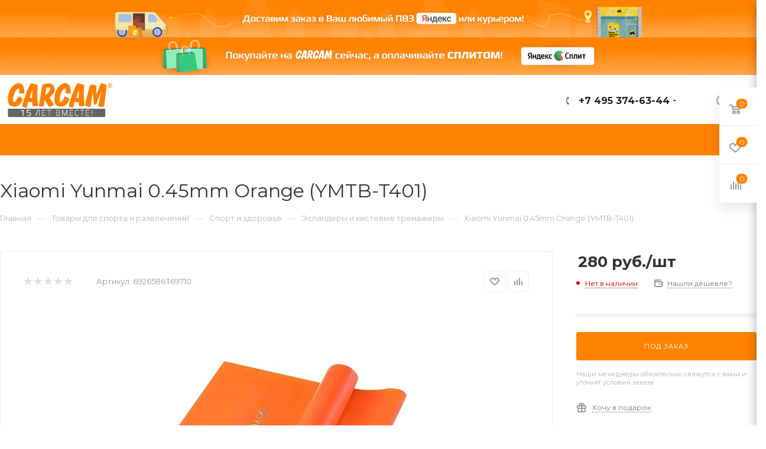

--- FILE ---
content_type: text/html; charset=UTF-8
request_url: https://carcam.ru/product/xiaomi-yunmai-0-45mm-orange-ymtb-t401.html
body_size: 67723
content:
<!DOCTYPE html>
<html xmlns="http://www.w3.org/1999/xhtml" xml:lang="ru" lang="ru"  >
<head><link rel="canonical" href="https://carcam.ru/product/xiaomi-yunmai-0-45mm-orange-ymtb-t401.html" />
	<title>Xiaomi Yunmai 0.45mm Orange (YMTB-T401) — купить дешево в «КАРКАМ Электроникс»</title>
	<meta name="viewport" content="initial-scale=1.0, width=device-width" />
	<meta name="HandheldFriendly" content="true" />
	<meta name="yes" content="yes" />
	<meta name="apple-mobile-web-app-status-bar-style" content="black" />
	<meta name="SKYPE_TOOLBAR" content="SKYPE_TOOLBAR_PARSER_COMPATIBLE" />
	<meta http-equiv="Content-Type" content="text/html; charset=UTF-8" />
<meta name="description" content="Купить xiaomi yunmai 0.45mm orange (ymtb-t401) по выгодной цене с доставкой ⚡Большой ассортимент товаров ⚡Только оригинальная продукция ⚡Низкие цены ⚡Магазины в Москве и Санкт-Петербурге ⚡Доставка по всей России  ⚡Интернет-магазин «КАРКАМ Электроникс» ⚡Консультация и заказ:  +7 (495) 374-63-44" />
<link href="/bitrix/js/ui/design-tokens/dist/ui.design-tokens.min.css?173896975923463"  rel="stylesheet" />
<link href="/bitrix/js/ui/fonts/opensans/ui.font.opensans.min.css?17384411482320"  rel="stylesheet" />
<link href="/bitrix/js/main/popup/dist/main.popup.bundle.min.css?173896998326589"  rel="stylesheet" />
<link href="/bitrix/cache/css/s1/carcamnew/page_6c354f1ab4eab54dbe69c32f36fc5c02/page_6c354f1ab4eab54dbe69c32f36fc5c02_v1.css?176658382752212"  rel="stylesheet" />
<link href="/bitrix/cache/css/s1/carcamnew/default_556827177ed4ec8766bd66a0d9847f86/default_556827177ed4ec8766bd66a0d9847f86_v1.css?17543101281224"  rel="stylesheet" />
<link href="/bitrix/cache/css/s1/carcamnew/default_2b56710029790b21cc36fd814268957b/default_2b56710029790b21cc36fd814268957b_v1.css?175431012852833"  rel="stylesheet" />
<link href="/bitrix/panel/main/popup.min.css?173844103320774"  rel="stylesheet" />
<link href="/bitrix/cache/css/s1/carcamnew/template_72bb6a415d7d1cecf639a78e07061ec6/template_72bb6a415d7d1cecf639a78e07061ec6_v1.css?17658856131332098"  data-template-style="true" rel="stylesheet" />
<script>if(!window.BX)window.BX={};if(!window.BX.message)window.BX.message=function(mess){if(typeof mess==='object'){for(let i in mess) {BX.message[i]=mess[i];} return true;}};</script>
<script>(window.BX||top.BX).message({"JS_CORE_LOADING":"Загрузка...","JS_CORE_NO_DATA":"- Нет данных -","JS_CORE_WINDOW_CLOSE":"Закрыть","JS_CORE_WINDOW_EXPAND":"Развернуть","JS_CORE_WINDOW_NARROW":"Свернуть в окно","JS_CORE_WINDOW_SAVE":"Сохранить","JS_CORE_WINDOW_CANCEL":"Отменить","JS_CORE_WINDOW_CONTINUE":"Продолжить","JS_CORE_H":"ч","JS_CORE_M":"м","JS_CORE_S":"с","JSADM_AI_HIDE_EXTRA":"Скрыть лишние","JSADM_AI_ALL_NOTIF":"Показать все","JSADM_AUTH_REQ":"Требуется авторизация!","JS_CORE_WINDOW_AUTH":"Войти","JS_CORE_IMAGE_FULL":"Полный размер"});</script>
<script src="/bitrix/js/main/core/core.min.js?1738969976225181"></script>
<script>BX.Runtime.registerExtension({"name":"main.core","namespace":"BX","loaded":true});</script>
<script>BX.setJSList(["\/bitrix\/js\/main\/core\/core_ajax.js","\/bitrix\/js\/main\/core\/core_promise.js","\/bitrix\/js\/main\/polyfill\/promise\/js\/promise.js","\/bitrix\/js\/main\/loadext\/loadext.js","\/bitrix\/js\/main\/loadext\/extension.js","\/bitrix\/js\/main\/polyfill\/promise\/js\/promise.js","\/bitrix\/js\/main\/polyfill\/find\/js\/find.js","\/bitrix\/js\/main\/polyfill\/includes\/js\/includes.js","\/bitrix\/js\/main\/polyfill\/matches\/js\/matches.js","\/bitrix\/js\/ui\/polyfill\/closest\/js\/closest.js","\/bitrix\/js\/main\/polyfill\/fill\/main.polyfill.fill.js","\/bitrix\/js\/main\/polyfill\/find\/js\/find.js","\/bitrix\/js\/main\/polyfill\/matches\/js\/matches.js","\/bitrix\/js\/main\/polyfill\/core\/dist\/polyfill.bundle.js","\/bitrix\/js\/main\/core\/core.js","\/bitrix\/js\/main\/polyfill\/intersectionobserver\/js\/intersectionobserver.js","\/bitrix\/js\/main\/lazyload\/dist\/lazyload.bundle.js","\/bitrix\/js\/main\/polyfill\/core\/dist\/polyfill.bundle.js","\/bitrix\/js\/main\/parambag\/dist\/parambag.bundle.js"]);
</script>
<script>BX.Runtime.registerExtension({"name":"ui.dexie","namespace":"BX.Dexie3","loaded":true});</script>
<script>BX.Runtime.registerExtension({"name":"ls","namespace":"window","loaded":true});</script>
<script>BX.Runtime.registerExtension({"name":"fx","namespace":"window","loaded":true});</script>
<script>BX.Runtime.registerExtension({"name":"fc","namespace":"window","loaded":true});</script>
<script>BX.Runtime.registerExtension({"name":"ui.design-tokens","namespace":"window","loaded":true});</script>
<script>BX.Runtime.registerExtension({"name":"ui.fonts.opensans","namespace":"window","loaded":true});</script>
<script>BX.Runtime.registerExtension({"name":"main.popup","namespace":"BX.Main","loaded":true});</script>
<script>BX.Runtime.registerExtension({"name":"popup","namespace":"window","loaded":true});</script>
<script>BX.Runtime.registerExtension({"name":"main.pageobject","namespace":"window","loaded":true});</script>
<script>(window.BX||top.BX).message({"JS_CORE_LOADING":"Загрузка...","JS_CORE_NO_DATA":"- Нет данных -","JS_CORE_WINDOW_CLOSE":"Закрыть","JS_CORE_WINDOW_EXPAND":"Развернуть","JS_CORE_WINDOW_NARROW":"Свернуть в окно","JS_CORE_WINDOW_SAVE":"Сохранить","JS_CORE_WINDOW_CANCEL":"Отменить","JS_CORE_WINDOW_CONTINUE":"Продолжить","JS_CORE_H":"ч","JS_CORE_M":"м","JS_CORE_S":"с","JSADM_AI_HIDE_EXTRA":"Скрыть лишние","JSADM_AI_ALL_NOTIF":"Показать все","JSADM_AUTH_REQ":"Требуется авторизация!","JS_CORE_WINDOW_AUTH":"Войти","JS_CORE_IMAGE_FULL":"Полный размер"});</script>
<script>BX.Runtime.registerExtension({"name":"window","namespace":"window","loaded":true});</script>
<script type="extension/settings" data-extension="currency.currency-core">{"region":"ru"}</script>
<script>BX.Runtime.registerExtension({"name":"currency.currency-core","namespace":"BX.Currency","loaded":true});</script>
<script>BX.Runtime.registerExtension({"name":"currency","namespace":"window","loaded":true});</script>
<script>(window.BX||top.BX).message({"LANGUAGE_ID":"ru","FORMAT_DATE":"DD.MM.YYYY","FORMAT_DATETIME":"DD.MM.YYYY HH:MI:SS","COOKIE_PREFIX":"BITRIX_SM","SERVER_TZ_OFFSET":"10800","UTF_MODE":"Y","SITE_ID":"s1","SITE_DIR":"\/","USER_ID":"","SERVER_TIME":1769152745,"USER_TZ_OFFSET":0,"USER_TZ_AUTO":"Y","bitrix_sessid":"08a7e2095661c9c585faad6a5f8fd964"});</script>

<script  src="/bitrix/cache/js/s1/carcamnew/kernel_main/kernel_main_v1.js?1754326527194913"></script>
<script src="/bitrix/js/ui/dexie/dist/dexie3.bundle.min.js?173896971688274"></script>
<script src="/bitrix/js/main/core/core_ls.min.js?17389699832683"></script>
<script src="/bitrix/js/main/core/core_frame_cache.min.js?173896998311132"></script>
<script src="/bitrix/js/main/ajax.min.js?173844114422194"></script>
<script src="/bitrix/js/aspro.max/sort/Sortable.min.js?173844114415393"></script>
<script src="/bitrix/js/main/popup/dist/main.popup.bundle.min.js?173896998365924"></script>
<script src="/bitrix/js/main/rating.min.js?173896981112227"></script>
<script src="/bitrix/js/currency/currency-core/dist/currency-core.bundle.min.js?17389695424569"></script>
<script src="/bitrix/js/currency/core_currency.min.js?1738969542835"></script>
<script>BX.setJSList(["\/bitrix\/js\/main\/core\/core_fx.js","\/bitrix\/js\/main\/pageobject\/pageobject.js","\/bitrix\/js\/main\/core\/core_window.js","\/bitrix\/js\/main\/date\/main.date.js","\/bitrix\/js\/main\/core\/core_date.js","\/bitrix\/js\/main\/dd.js","\/bitrix\/js\/main\/core\/core_uf.js","\/bitrix\/js\/main\/core\/core_dd.js","\/bitrix\/js\/main\/core\/core_tooltip.js","\/bitrix\/js\/main\/session.js","\/bitrix\/js\/main\/utils.js","\/local\/templates\/carcamnew\/components\/bitrix\/catalog\/main\/script.js","\/local\/templates\/carcamnew\/components\/bitrix\/catalog.element\/main\/script.js","\/local\/templates\/carcamnew\/components\/bitrix\/sale.gift.product\/main\/script.js","\/local\/templates\/carcamnew\/components\/bitrix\/sale.gift.main.products\/main\/script.js","\/local\/templates\/carcamnew\/components\/bitrix\/catalog.recommended.products\/main\/script.js","\/local\/templates\/carcamnew\/js\/jquery.history.js","\/local\/templates\/carcamnew\/js\/observer.js","\/local\/templates\/carcamnew\/js\/lazysizes.min.js","\/local\/templates\/carcamnew\/js\/ls.unveilhooks.min.js","\/local\/templates\/carcamnew\/js\/jquery.actual.min.js","\/local\/templates\/carcamnew\/js\/jqModal.js","\/local\/templates\/carcamnew\/vendor\/js\/bootstrap.js","\/local\/templates\/carcamnew\/vendor\/js\/jquery.appear.js","\/local\/templates\/carcamnew\/vendor\/js\/ripple.js","\/local\/templates\/carcamnew\/vendor\/js\/velocity\/velocity.js","\/local\/templates\/carcamnew\/vendor\/js\/velocity\/velocity.ui.js","\/local\/templates\/carcamnew\/js\/browser.js","\/local\/templates\/carcamnew\/js\/jquery.fancybox.js","\/local\/templates\/carcamnew\/js\/jquery.flexslider.js","\/local\/templates\/carcamnew\/js\/jquery.uniform.min.js","\/local\/templates\/carcamnew\/vendor\/js\/carousel\/owl\/owl.carousel.js","\/local\/templates\/carcamnew\/vendor\/js\/moment.min.js","\/local\/templates\/carcamnew\/vendor\/js\/sticky-sidebar.js","\/local\/templates\/carcamnew\/js\/jquery.validate.min.js","\/local\/templates\/carcamnew\/js\/aspro_animate_open_fancy.js","\/local\/templates\/carcamnew\/js\/jquery.inputmask.bundle.min.js","\/local\/templates\/carcamnew\/js\/jquery.easing.1.3.js","\/local\/templates\/carcamnew\/js\/equalize.min.js","\/local\/templates\/carcamnew\/js\/jquery.alphanumeric.js","\/local\/templates\/carcamnew\/js\/jquery.cookie.js","\/local\/templates\/carcamnew\/js\/jquery.plugin.min.js","\/local\/templates\/carcamnew\/js\/jquery.countdown.min.js","\/local\/templates\/carcamnew\/js\/jquery.countdown-ru.js","\/local\/templates\/carcamnew\/js\/jquery.ikSelect.js","\/local\/templates\/carcamnew\/js\/jquery.mobile.custom.touch.min.js","\/local\/templates\/carcamnew\/js\/jquery.dotdotdot.js","\/local\/templates\/carcamnew\/js\/rating_likes.js","\/local\/templates\/carcamnew\/js\/mobile.js","\/local\/templates\/carcamnew\/js\/jquery.mousewheel.min.js","\/local\/templates\/carcamnew\/js\/jquery.mCustomScrollbar.js","\/local\/templates\/carcamnew\/js\/scrollTabs.js","\/local\/templates\/carcamnew\/js\/main.js","\/local\/templates\/carcamnew\/js\/blocks\/blocks.js","\/local\/templates\/carcamnew\/js\/spectrum.js","\/local\/templates\/carcamnew\/js\/on-off-switch.js","\/bitrix\/components\/aspro\/theme.max\/templates\/.default\/script.js","\/bitrix\/components\/bitrix\/search.title\/script.js","\/local\/templates\/carcamnew\/components\/bitrix\/search.title\/mega_menu\/script.js","\/local\/templates\/carcamnew\/components\/bitrix\/menu\/menu_in_burger\/script.js","\/local\/templates\/carcamnew\/components\/bitrix\/search.title\/corp\/script.js","\/local\/templates\/carcamnew\/components\/bitrix\/menu\/top\/script.js","\/bitrix\/components\/aspro\/marketing.popup.max\/templates\/.default\/script.js","\/local\/templates\/carcamnew\/components\/bitrix\/search.title\/fixed\/script.js","\/local\/templates\/carcamnew\/js\/custom.js","\/local\/templates\/carcamnew\/components\/bitrix\/catalog.comments\/catalog\/script.js"]);</script>
<script>BX.setCSSList(["\/local\/templates\/carcamnew\/components\/bitrix\/catalog\/main\/style.css","\/local\/templates\/carcamnew\/components\/bitrix\/catalog.element\/main\/style.css","\/local\/templates\/carcamnew\/components\/bitrix\/sale.gift.main.products\/main\/style.css","\/local\/templates\/carcamnew\/vendor\/css\/bootstrap.css","\/local\/templates\/carcamnew\/css\/jquery.fancybox.css","\/local\/templates\/carcamnew\/vendor\/css\/carousel\/owl\/owl.carousel.css","\/local\/templates\/carcamnew\/vendor\/css\/carousel\/owl\/owl.theme.default.css","\/local\/templates\/carcamnew\/css\/styles.css","\/local\/templates\/carcamnew\/css\/blocks\/blocks.css","\/local\/templates\/carcamnew\/css\/blocks\/common.blocks\/bottom-icons-panel\/bottom-icons-panel.css","\/local\/templates\/carcamnew\/css\/blocks\/common.blocks\/counter-state\/counter-state.css","\/local\/templates\/carcamnew\/css\/banners.css","\/local\/templates\/carcamnew\/css\/menu.css","\/local\/templates\/carcamnew\/css\/catalog.css","\/local\/templates\/carcamnew\/css\/animation\/animation_ext.css","\/local\/templates\/carcamnew\/css\/jquery.mCustomScrollbar.min.css","\/local\/templates\/carcamnew\/vendor\/css\/ripple.css","\/local\/templates\/carcamnew\/css\/left_block_main_page.css","\/local\/templates\/carcamnew\/css\/stores.css","\/local\/templates\/carcamnew\/css\/yandex_map.css","\/local\/templates\/carcamnew\/css\/header_fixed.css","\/local\/templates\/carcamnew\/ajax\/ajax.css","\/local\/templates\/carcamnew\/css\/spectrum.css","\/bitrix\/components\/aspro\/theme.max\/templates\/.default\/style.css","\/local\/templates\/carcamnew\/components\/aspro\/social.info.max\/.default\/style.css","\/local\/templates\/carcamnew\/components\/bitrix\/search.title\/corp\/style.css","\/local\/templates\/carcamnew\/components\/bitrix\/breadcrumb\/main\/style.css","\/local\/templates\/carcamnew\/css\/footer.css","\/bitrix\/components\/aspro\/marketing.popup.max\/templates\/.default\/style.css","\/local\/templates\/carcamnew\/styles.css","\/local\/templates\/carcamnew\/template_styles.css","\/local\/templates\/carcamnew\/css\/header.css","\/local\/templates\/carcamnew\/css\/media.css","\/local\/templates\/carcamnew\/vendor\/fonts\/font-awesome\/css\/font-awesome.min.css","\/local\/templates\/carcamnew\/css\/print.css","\/local\/templates\/carcamnew\/css\/h1-normal.css","\/local\/templates\/carcamnew\/themes\/custom_s1\/theme.css","\/local\/templates\/carcamnew\/bg_color\/light\/bgcolors.css","\/local\/templates\/carcamnew\/css\/widths\/width-3.css","\/local\/templates\/carcamnew\/css\/fonts\/font-10.css","\/local\/templates\/carcamnew\/css\/custom.css","\/local\/templates\/carcamnew\/components\/bitrix\/sale.barcode.products\/addwithitem\/style.css","\/local\/templates\/carcamnew\/components\/bitrix\/catalog.comments\/catalog\/style.css","\/bitrix\/components\/bitrix\/blog\/templates\/.default\/style.css","\/bitrix\/components\/bitrix\/blog\/templates\/.default\/themes\/green\/style.css","\/bitrix\/components\/bitrix\/rating.vote\/templates\/standart_text\/style.css"]);</script>
				<!-- Carrot quest BEGIN -->
				<script>
					!function(){function t(t,e){return function(){window.carrotquestasync.push(t,arguments)}}if('undefined'==typeof carrotquest){var e=document.createElement('script');e.async=!0,e.src='//cdn.carrotquest.app/api.min.js',document.getElementsByTagName('head')[0].appendChild(e),window.carrotquest={},window.carrotquestasync=[],carrotquest.settings={};for(var n=['connect','track','identify','auth','oth','onReady','addCallback','removeCallback','trackMessageInteraction'],a=0;a<n.length;a++)carrotquest[n[a]]=t(n[a])}}(),carrotquest.connect('7900-9f78d0488e815d67ac58ed56119');
				</script >
				<!--Carrot quest END-->
<script>
					(function () {
						"use strict";
						var counter = function ()
						{
							var cookie = (function (name) {
								var parts = ("; " + document.cookie).split("; " + name + "=");
								if (parts.length == 2) {
									try {return JSON.parse(decodeURIComponent(parts.pop().split(";").shift()));}
									catch (e) {}
								}
							})("BITRIX_CONVERSION_CONTEXT_s1");
							if (cookie && cookie.EXPIRE >= BX.message("SERVER_TIME"))
								return;
							var request = new XMLHttpRequest();
							request.open("POST", "/bitrix/tools/conversion/ajax_counter.php", true);
							request.setRequestHeader("Content-type", "application/x-www-form-urlencoded");
							request.send(
								"SITE_ID="+encodeURIComponent("s1")+
								"&sessid="+encodeURIComponent(BX.bitrix_sessid())+
								"&HTTP_REFERER="+encodeURIComponent(document.referrer)
							);
						};
						if (window.frameRequestStart === true)
							BX.addCustomEvent("onFrameDataReceived", counter);
						else
							BX.ready(counter);
					})();
				</script>
<script>BX.message({'PHONE':'Телефон','FAST_VIEW':'Быстрый просмотр','TABLES_SIZE_TITLE':'Подбор размера','SOCIAL':'Социальные сети','DESCRIPTION':'Описание магазина','ITEMS':'Товары','LOGO':'Логотип','REGISTER_INCLUDE_AREA':'Текст о регистрации','AUTH_INCLUDE_AREA':'Текст об авторизации','FRONT_IMG':'Изображение компании','EMPTY_CART':'пуста','CATALOG_VIEW_MORE':'... Показать все','CATALOG_VIEW_LESS':'... Свернуть','JS_REQUIRED':'Заполните это поле','JS_FORMAT':'Неверный формат','JS_FILE_EXT':'Недопустимое расширение файла','JS_PASSWORD_COPY':'Пароли не совпадают','JS_PASSWORD_LENGTH':'Минимум 6 символов','JS_ERROR':'Неверно заполнено поле','JS_FILE_SIZE':'Максимальный размер 5мб','JS_FILE_BUTTON_NAME':'Выберите файл','JS_FILE_DEFAULT':'Прикрепите файл','JS_DATE':'Некорректная дата','JS_DATETIME':'Некорректная дата/время','JS_REQUIRED_LICENSES':'Согласитесь с условиями','LICENSE_PROP':'Согласие на обработку персональных данных','LOGIN_LEN':'Введите минимум {0} символа','FANCY_CLOSE':'Закрыть','FANCY_NEXT':'Следующий','FANCY_PREV':'Предыдущий','TOP_AUTH_REGISTER':'Регистрация','CALLBACK':'Заказать звонок','ASK':'Задать вопрос','REVIEW':'Оставить отзыв','S_CALLBACK':'Заказать звонок','UNTIL_AKC':'До конца акции','TITLE_QUANTITY_BLOCK':'Остаток','TITLE_QUANTITY':'шт','TOTAL_SUMM_ITEM':'Общая стоимость ','SUBSCRIBE_SUCCESS':'Вы успешно подписались','RECAPTCHA_TEXT':'Подтвердите, что вы не робот','JS_RECAPTCHA_ERROR':'Пройдите проверку','COUNTDOWN_SEC':'сек','COUNTDOWN_MIN':'мин','COUNTDOWN_HOUR':'час','COUNTDOWN_DAY0':'дн','COUNTDOWN_DAY1':'дн','COUNTDOWN_DAY2':'дн','COUNTDOWN_WEAK0':'Недель','COUNTDOWN_WEAK1':'Неделя','COUNTDOWN_WEAK2':'Недели','COUNTDOWN_MONTH0':'Месяцев','COUNTDOWN_MONTH1':'Месяц','COUNTDOWN_MONTH2':'Месяца','COUNTDOWN_YEAR0':'Лет','COUNTDOWN_YEAR1':'Год','COUNTDOWN_YEAR2':'Года','COUNTDOWN_COMPACT_SEC':'с','COUNTDOWN_COMPACT_MIN':'м','COUNTDOWN_COMPACT_HOUR':'ч','COUNTDOWN_COMPACT_DAY':'д','COUNTDOWN_COMPACT_WEAK':'н','COUNTDOWN_COMPACT_MONTH':'м','COUNTDOWN_COMPACT_YEAR0':'л','COUNTDOWN_COMPACT_YEAR1':'г','CATALOG_PARTIAL_BASKET_PROPERTIES_ERROR':'Заполнены не все свойства у добавляемого товара','CATALOG_EMPTY_BASKET_PROPERTIES_ERROR':'Выберите свойства товара, добавляемые в корзину в параметрах компонента','CATALOG_ELEMENT_NOT_FOUND':'Элемент не найден','ERROR_ADD2BASKET':'Ошибка добавления товара в корзину','CATALOG_SUCCESSFUL_ADD_TO_BASKET':'Успешное добавление товара в корзину','ERROR_BASKET_TITLE':'Ошибка корзины','ERROR_BASKET_PROP_TITLE':'Выберите свойства, добавляемые в корзину','ERROR_BASKET_BUTTON':'Выбрать','BASKET_TOP':'Корзина в шапке','ERROR_ADD_DELAY_ITEM':'Ошибка отложенной корзины','VIEWED_TITLE':'Ранее вы смотрели','VIEWED_BEFORE':'Ранее вы смотрели','BEST_TITLE':'Лучшие предложения','CT_BST_SEARCH_BUTTON':'Поиск','CT_BST_SEARCH2_BUTTON':'Найти','BASKET_PRINT_BUTTON':'Распечатать','BASKET_CLEAR_ALL_BUTTON':'Очистить','BASKET_QUICK_ORDER_BUTTON':'Быстрый заказ','BASKET_CONTINUE_BUTTON':'Продолжить покупки','BASKET_ORDER_BUTTON':'Оформить заказ','SHARE_BUTTON':'Поделиться','BASKET_CHANGE_TITLE':'Ваш заказ','BASKET_CHANGE_LINK':'Изменить','MORE_INFO_SKU':'Купить','FROM':'от','BEFORE':'до','TITLE_BLOCK_VIEWED_NAME':'Ранее вы смотрели','T_BASKET':'Корзина','FILTER_EXPAND_VALUES':'Показать все','FILTER_HIDE_VALUES':'Свернуть','FULL_ORDER':'Полный заказ','CUSTOM_COLOR_CHOOSE':'Выбрать','CUSTOM_COLOR_CANCEL':'Отмена','S_MOBILE_MENU':'Меню','MAX_T_MENU_BACK':'Назад','MAX_T_MENU_CALLBACK':'Обратная связь','MAX_T_MENU_CONTACTS_TITLE':'Будьте на связи','SEARCH_TITLE':'Поиск','SOCIAL_TITLE':'Оставайтесь на связи','HEADER_SCHEDULE':'Время работы','SEO_TEXT':'SEO описание','COMPANY_IMG':'Картинка компании','COMPANY_TEXT':'Описание компании','CONFIG_SAVE_SUCCESS':'Настройки сохранены','CONFIG_SAVE_FAIL':'Ошибка сохранения настроек','ITEM_ECONOMY':'Экономия','ITEM_ARTICLE':'Артикул: ','JS_FORMAT_ORDER':'имеет неверный формат','JS_BASKET_COUNT_TITLE':'В корзине товаров на SUMM','POPUP_VIDEO':'Видео','POPUP_GIFT_TEXT':'Нашли что-то особенное? Намекните другу о подарке!','ORDER_FIO_LABEL':'Ф.И.О.','ORDER_PHONE_LABEL':'Телефон','ORDER_REGISTER_BUTTON':'Регистрация','PRICES_TYPE':'Варианты цен','FILTER_HELPER_VALUES':' знач.','SHOW_MORE_SCU_MAIN':'Еще #COUNT#','SHOW_MORE_SCU_1':'предложение','SHOW_MORE_SCU_2':'предложения','SHOW_MORE_SCU_3':'предложений','/home/bitrix/www/carcam.ru/bitrix/modules/main/lang/ru/classes/general/user.php':{'main_user_captcha_error':'Не пройдена проверка от автоматических сообщений','MAIN_FUNCTION_REGISTER_CAPTCHA':'Не пройдена проверка от автоматических сообщений'},'/home/bitrix/www/carcam.ru/bitrix/modules/form/lang/ru/include.php':{'FORM_WRONG_CAPTCHA':'Не пройдена проверка от автоматических сообщений'},'/home/bitrix/www/carcam.ru/bitrix/components/bitrix/iblock.element.add.form/lang/ru/component.php':{'IBLOCK_FORM_WRONG_CAPTCHA':'Не пройдена проверка от автоматических сообщений'},'':{'IBLOCK_FORM_WRONG_CAPTCHA':'Не пройдена проверка от автоматических сообщений'},'/home/bitrix/www/carcam.ru/bitrix/components/bitrix/catalog.product.subscribe/lang/ru/ajax.php':{'CPSA_INCCORECT_INPUT_CAPTHA':'Не пройдена проверка от автоматических сообщений'},'/home/bitrix/www/carcam.ru/bitrix/components/bitrix/forum.comments/lang/ru/class.php':{'POSTM_CAPTCHA':'Не пройдена проверка от автоматических сообщений'},'/home/bitrix/www/carcam.ru/bitrix/components/bitrix/forum.message.send/lang/ru/component.php':{'F_BAD_CAPTCHA':'Не пройдена проверка от автоматических сообщений'},'/home/bitrix/www/carcam.ru/bitrix/components/bitrix/forum.topic.reviews/lang/ru/action.php':{'POSTM_CAPTCHA':'Не пройдена проверка от автоматических сообщений'},'/home/bitrix/www/carcam.ru/bitrix/components/bitrix/idea.comment.list/lang/ru/component.php':{'B_B_PC_CAPTCHA_ERROR':'Не пройдена проверка от автоматических сообщений'},'/home/bitrix/www/carcam.ru/bitrix/components/bitrix/main.feedback/lang/ru/component.php':{'MF_CAPTCHA_WRONG':'Не пройдена проверка от автоматических сообщений','MF_CAPTHCA_EMPTY':'Не пройдена проверка от автоматических сообщений'},'/home/bitrix/www/carcam.ru/bitrix/components/bitrix/main.register/lang/ru/component.php':{'REGISTER_WRONG_CAPTCHA':'Не пройдена проверка от автоматических сообщений'},'/home/bitrix/www/carcam.ru/bitrix/components/bitrix/sale.notice.product/lang/ru/component.php':{'NOTIFY_NO_CAPTHA':'Не пройдена проверка от автоматических сообщений'},'/home/bitrix/www/carcam.ru/bitrix/components/bitrix/socialnetwork.blog.post.comment/lang/ru/component.php':{'B_B_PC_CAPTCHA_ERROR':'Не пройдена проверка от автоматических сообщений'},'/home/bitrix/www/carcam.ru/bitrix/modules/vote/lang/ru/classes/general/vote.php':{'VOTE_BAD_CAPTCHA':'Не пройдена проверка от автоматических сообщений'},'/home/bitrix/www/carcam.ru/bitrix/components/bitrix/blog.post.comment.list/lang/ru/class.php':{'B_B_PC_CAPTCHA_ERROR':'Не пройдена проверка от автоматических сообщений'},'/home/bitrix/www/carcam.ru/bitrix/components/bitrix/blog.post.comment/lang/ru/class.php':{'B_B_PC_CAPTCHA_ERROR':'Не пройдена проверка от автоматических сообщений'}})</script>
<link rel="preload" href="https://fonts.googleapis.com/css?family=Montserrat:300italic,400italic,500italic,700italic,400,300,500,700subset=latin,cyrillic-ext" as="font" crossorigin>
<link rel="stylesheet" href="https://fonts.googleapis.com/css?family=Montserrat:300italic,400italic,500italic,700italic,400,300,500,700subset=latin,cyrillic-ext">
<script>window.lazySizesConfig = window.lazySizesConfig || {};lazySizesConfig.loadMode = 2;lazySizesConfig.expand = 100;lazySizesConfig.expFactor = 1;lazySizesConfig.hFac = 0.1;window.lazySizesConfig.lazyClass = "lazy";</script>
					<script data-skip-moving="true" src="/bitrix/js/aspro.max/jquery-2.1.3.min.js"></script>
					<script data-skip-moving="true" src="/local/templates/carcamnew/js/speed.min.js?=1738441011"></script>
<link rel="shortcut icon" href="https://carcam.ru/favicon.ico" type="image/x-icon" />
<link rel="apple-touch-icon" sizes="180x180" href="/include/apple-touch-icon.png" />
<meta property="og:description" content="Резинка для фитнеса Xiaomi Yunmai 0.45mm Orange (YMTB-T401)" />
<meta property="og:image" content="https://carcam.ru:443/upload/CMax/5fc/logo_carcam_site_280422.png" />
<link rel="image_src" href="https://carcam.ru:443/upload/CMax/5fc/logo_carcam_site_280422.png"  />
<meta property="og:title" content="Xiaomi Yunmai 0.45mm Orange (YMTB-T401) — купить дешево в «КАРКАМ Электроникс»" />
<meta property="og:type" content="website" />
<meta property="og:url" content="https://carcam.ru:443/product/xiaomi-yunmai-0-45mm-orange-ymtb-t401.html" />
<script>
                        var oldValues=[];
                        function addressCheck(props){
                            var form = BX('bx-soa-order-form'),
				                prepared = BX.ajax.prepareForm(form),
                                personType = prepared.data.PERSON_TYPE,
                                addressFilled=true;
                            for(prop in props[personType]){
                                addressFilled=addressFilled && !!(BX(props[personType][prop]).value);
                            }
                            return addressFilled;
                        }
                        function bindChange(props){
                            var form = BX('bx-soa-order-form'),
				                prepared = BX.ajax.prepareForm(form),
				                personType = prepared.data.PERSON_TYPE,
                                selectedDelivery = prepared.data.DELIVERY_ID,
                                deliveries = [];
                            if(deliveries.indexOf(selectedDelivery)!=-1){
                                for(prop in props[personType]){
                                    BX.bind(BX(props[personType][prop]), 'blur', function(){
                                        if(window['oldValues'][payerType][prop]!=BX(props[personType][prop]).value){
                                            window['oldValues'][payerType][prop]=BX(props[personType][prop]).value;
                                            if(addressCheck(props)){
                                                BX.Sale.OrderAjaxComponent.sendRequest();
                                            }
                                        }
                                    });
                                }
                            }
                        }
                        BX.ready(function(){
                            if(typeof BX.Sale !== 'undefined' && typeof BX.Sale.OrderAjaxComponent !== 'undefined'){
                                var props={'1':{'ADDRESS':'soa-property-7'},'2':{'ADDRESS':'soa-property-19'},'3':{'ADDRESS':'soa-property-55'},'4':{'ADDRESS':'soa-property-67'}};
                                for(payerType in props){
                                    window['oldValues'][payerType]=[];
                                    for(prop in props[payerType]){
                                        if(BX(props[payerType][prop])!=null){
                                            window['oldValues'][payerType][prop]=BX(props[payerType][prop]).value;
                                        } else {
                                            window['oldValues'][payerType][prop]='';
                                        }
                                    }
                                }
                                bindChange(props);
                                BX.addCustomEvent('onAjaxSuccess', function(){
                                    bindChange(props);
                                });
                            }
                        });
                </script>

<script  src="/bitrix/cache/js/s1/carcamnew/template_17a3963f2cf0d7f5b935e2f86282ad5e/template_17a3963f2cf0d7f5b935e2f86282ad5e_v1.js?1766448118954820"></script>
<script  src="/bitrix/cache/js/s1/carcamnew/page_215b836d922c91aa314b261b1cfc2720/page_215b836d922c91aa314b261b1cfc2720_v1.js?1754310128212963"></script>
<script  src="/bitrix/cache/js/s1/carcamnew/default_a0a7c5ca1a086af3c4c8c3726f2722d8/default_a0a7c5ca1a086af3c4c8c3726f2722d8_v1.js?17543101286043"></script>
<script>var _ba = _ba || []; _ba.push(["aid", "fad4cefa02e632dc45a664252855b646"]); _ba.push(["host", "carcam.ru"]); (function() {var ba = document.createElement("script"); ba.type = "text/javascript"; ba.async = true;ba.src = (document.location.protocol == "https:" ? "https://" : "http://") + "bitrix.info/ba.js";var s = document.getElementsByTagName("script")[0];s.parentNode.insertBefore(ba, s);})();</script>

			<!-- Google Tag Manager -->
<script>(function(w,d,s,l,i){w[l]=w[l]||[];w[l].push({'gtm.start':
new Date().getTime(),event:'gtm.js'});var f=d.getElementsByTagName(s)[0],
j=d.createElement(s),dl=l!='dataLayer'?'&l='+l:'';j.async=true;j.src=
'https://www.googletagmanager.com/gtm.js?id='+i+dl;f.parentNode.insertBefore(j,f);
})(window,document,'script','dataLayer','GTM-WV66DK3');</script>
<!-- End Google Tag Manager -->

<script src="https://www.artfut.com/static/tagtag.min.js?campaign_code=ee6fec0cac" async onerror='var self = this;window.ADMITAD=window.ADMITAD||{},ADMITAD.Helpers=ADMITAD.Helpers||{},ADMITAD.Helpers.generateDomains=function(){for(var e=new Date,n=Math.floor(new Date(2020,e.getMonth(),e.getDate()).setUTCHours(0,0,0,0)/1e3),t=parseInt(1e12*(Math.sin(n)+1)).toString(30),i=["de"],o=[],a=0;a<i.length;++a)o.push({domain:t+"."+i[a],name:t});return o},ADMITAD.Helpers.findTodaysDomain=function(e){function n(){var o=new XMLHttpRequest,a=i[t].domain,D="https://"+a+"/";o.open("HEAD",D,!0),o.onload=function(){setTimeout(e,0,i[t])},o.onerror=function(){++t<i.length?setTimeout(n,0):setTimeout(e,0,void 0)},o.send()}var t=0,i=ADMITAD.Helpers.generateDomains();n()},window.ADMITAD=window.ADMITAD||{},ADMITAD.Helpers.findTodaysDomain(function(e){if(window.ADMITAD.dynamic=e,window.ADMITAD.dynamic){var n=function(){return function(){return self.src?self:""}}(),t=n(),i=(/campaign_code=([^&]+)/.exec(t.src)||[])[1]||"";t.parentNode.removeChild(t);var o=document.getElementsByTagName("head")[0],a=document.createElement("script");a.src="https://www."+window.ADMITAD.dynamic.domain+"/static/"+window.ADMITAD.dynamic.name.slice(1)+window.ADMITAD.dynamic.name.slice(0,1)+".min.js?campaign_code="+i,o.appendChild(a)}});'></script></head>
<body class=" site_s1  fill_bg_n catalog-delayed-btn-" id="main" data-site="/">
	
	<div id="panel"></div>
<!-- Google Tag Manager (noscript) -->
<noscript><iframe src="https://www.googletagmanager.com/ns.html?id=GTM-WV66DK3"
height="0" width="0" style="display:none;visibility:hidden"></iframe></noscript>
<!-- End Google Tag Manager (noscript) -->
				<!--'start_frame_cache_basketitems-component-block'-->												<div id="ajax_basket"></div>
					<!--'end_frame_cache_basketitems-component-block'-->				<div class="cd-modal-bg"></div>
		<script data-skip-moving="true">
			var solutionName = 'arMaxOptions';
		</script>
		<script src="/local/templates/carcamnew/js/setTheme.php?site_id=s1&site_dir=/" data-skip-moving="true"></script>
		<script>
		window.onload=function(){
			window.basketJSParams = window.basketJSParams || [];
							window.dataLayer = window.dataLayer || [];
					}
		BX.message({'MIN_ORDER_PRICE_TEXT':'<b>Минимальная сумма заказа #PRICE#<\/b><br/>\nПожалуйста, добавьте еще товаров в корзину ','LICENSES_TEXT':'Я согласен на <a href=\"/include/licenses_detail.php\" target=\"_blank\">обработку персональных данных<\/a>'});
		arAsproOptions.PAGES.FRONT_PAGE = window[solutionName].PAGES.FRONT_PAGE = "";
		arAsproOptions.PAGES.BASKET_PAGE = window[solutionName].PAGES.BASKET_PAGE = "";
		arAsproOptions.PAGES.ORDER_PAGE = window[solutionName].PAGES.ORDER_PAGE = "";
		arAsproOptions.PAGES.PERSONAL_PAGE = window[solutionName].PAGES.PERSONAL_PAGE = "";
		arAsproOptions.PAGES.CATALOG_PAGE = window[solutionName].PAGES.CATALOG_PAGE = "";
		</script>
		<div class="wrapper1  header_bgcolored long_header colored_header basket_fly fly2 basket_fill_WHITE side_LEFT block_side_WIDE catalog_icons_Y banner_auto with_fast_view mheader-v1 header-v4 header-font-lower_N regions_Y title_position_LEFT fill_ footer-v1 front-vindex1 mfixed_Y mfixed_view_always title-v3 lazy_Y with_phones compact-catalog dark-hover-overlay normal-catalog-img landing-normal big-banners-mobile-normal bottom-icons-panel-Y compact-breadcrumbs-N catalog-delayed-btn-Y  ">

<div class="mega_fixed_menu">
	<div class="maxwidth-theme">
		<svg class="svg svg-close" width="14" height="14" viewBox="0 0 14 14">
		  <path data-name="Rounded Rectangle 568 copy 16" d="M1009.4,953l5.32,5.315a0.987,0.987,0,0,1,0,1.4,1,1,0,0,1-1.41,0L1008,954.4l-5.32,5.315a0.991,0.991,0,0,1-1.4-1.4L1006.6,953l-5.32-5.315a0.991,0.991,0,0,1,1.4-1.4l5.32,5.315,5.31-5.315a1,1,0,0,1,1.41,0,0.987,0.987,0,0,1,0,1.4Z" transform="translate(-1001 -946)"></path>
		</svg>
		<i class="svg svg-close mask arrow"></i>
		<div class="row">
			<div class="col-md-9">
				<div class="left_menu_block">
					<div class="logo_block flexbox flexbox--row align-items-normal">
						<div class="logo colored">
							<a href="/"><img src="/upload/CMax/5fc/logo_carcam_site_280422.png" alt="КАРКАМ - Официальный сайт" title="КАРКАМ - Официальный сайт" data-src="" /></a>						</div>
						<div class="top-description addr">
							Официальный интернет-магазин техники и электроники Carcam						</div>
					</div>
					<div class="search_block">
						<div class="search_wrap">
							<div class="search-block">
												<div class="search-wrapper">
				<div id="title-search_mega_menu">
					<form action="/search/catalog.php" class="search">
						<div class="search-input-div">
							<input class="search-input" id="title-search-input_mega_menu" type="text" name="q" value="" placeholder="Поиск" size="20" maxlength="50" autocomplete="off" />
						</div>
						<div class="search-button-div">
							<button class="btn btn-search" type="submit" name="s" value="Найти"><i class="svg inline  svg-inline-search2" aria-hidden="true" ><svg class="" width="17" height="17" viewBox="0 0 17 17" aria-hidden="true"><path class="cls-1" d="M16.709,16.719a1,1,0,0,1-1.412,0l-3.256-3.287A7.475,7.475,0,1,1,15,7.5a7.433,7.433,0,0,1-1.549,4.518l3.258,3.289A1,1,0,0,1,16.709,16.719ZM7.5,2A5.5,5.5,0,1,0,13,7.5,5.5,5.5,0,0,0,7.5,2Z"></path></svg></i></button>
							<span class="close-block inline-search-hide"><span class="svg svg-close close-icons"></span></span>
						</div>
					</form>
				</div>
			</div>
	<script>
	var jsControl = new JCTitleSearch3({
		//'WAIT_IMAGE': '/bitrix/themes/.default/images/wait.gif',
		'AJAX_PAGE' : '/product/xiaomi-yunmai-0-45mm-orange-ymtb-t401.html',
		'CONTAINER_ID': 'title-search_mega_menu',
		'INPUT_ID': 'title-search-input_mega_menu',
		'INPUT_ID_TMP': 'title-search-input_mega_menu',
		'MIN_QUERY_LEN': 2
	});
</script>							</div>
						</div>
					</div>
										<!-- noindex -->

	<div class="burger_menu_wrapper">
		
			<div class="top_link_wrapper">
				<div class="menu-item dropdown catalog wide_menu   ">
					<div class="wrap">
						<a class="dropdown-toggle" href="/catalog/">
							<div class="link-title color-theme-hover">
																	<i class="svg inline  svg-inline-icon_catalog" aria-hidden="true" ><svg xmlns="http://www.w3.org/2000/svg" width="10" height="10" viewBox="0 0 10 10"><path  data-name="Rounded Rectangle 969 copy 7" class="cls-1" d="M644,76a1,1,0,1,1-1,1A1,1,0,0,1,644,76Zm4,0a1,1,0,1,1-1,1A1,1,0,0,1,648,76Zm4,0a1,1,0,1,1-1,1A1,1,0,0,1,652,76Zm-8,4a1,1,0,1,1-1,1A1,1,0,0,1,644,80Zm4,0a1,1,0,1,1-1,1A1,1,0,0,1,648,80Zm4,0a1,1,0,1,1-1,1A1,1,0,0,1,652,80Zm-8,4a1,1,0,1,1-1,1A1,1,0,0,1,644,84Zm4,0a1,1,0,1,1-1,1A1,1,0,0,1,648,84Zm4,0a1,1,0,1,1-1,1A1,1,0,0,1,652,84Z" transform="translate(-643 -76)"/></svg></i>																Каталог							</div>
						</a>
													<span class="tail"></span>
							<div class="burger-dropdown-menu row">
								<div class="menu-wrapper" >
									
																														<div class="col-md-4 dropdown-submenu  has_img">
																						<a href="https://carcam.ru/autoprod/" class="color-theme-hover" title="Автотовары">
												<span class="name option-font-bold">Автотовары</span>
											</a>
																								<div class="burger-dropdown-menu toggle_menu">
																																									<div class="menu-item   ">
															<a href="https://carcam.ru/autoprod/dvrs-and-video-recording-systems/" title="Видеорегистраторы и системы видеофиксации">
																<span class="name color-theme-hover">Видеорегистраторы и системы видеофиксации</span>
															</a>
																													</div>
																																									<div class="menu-item   ">
															<a href="https://carcam.ru/autoprod/automotive-tools/" title="Автомобильные инструменты">
																<span class="name color-theme-hover">Автомобильные инструменты</span>
															</a>
																													</div>
																																									<div class="menu-item   ">
															<a href="https://carcam.ru/autoprod/breathalyzers/" title="Алкотестеры">
																<span class="name color-theme-hover">Алкотестеры</span>
															</a>
																													</div>
																																									<div class="menu-item   ">
															<a href="https://carcam.ru/autoprod/parking-board/" title="Табло парковки">
																<span class="name color-theme-hover">Табло парковки</span>
															</a>
																													</div>
																																									<div class="menu-item collapsed  ">
															<a href="https://carcam.ru/autoprod/gps-trackers/" title="GPS Трекеры">
																<span class="name color-theme-hover">GPS Трекеры</span>
															</a>
																													</div>
																																									<div class="menu-item collapsed  ">
															<a href="https://carcam.ru/autoprod/car-radios/" title="Автомобильные радиостанции">
																<span class="name color-theme-hover">Автомобильные радиостанции</span>
															</a>
																													</div>
																																									<div class="menu-item collapsed  ">
															<a href="https://carcam.ru/autoprod/car-monitors/" title="Автомониторы">
																<span class="name color-theme-hover">Автомониторы</span>
															</a>
																													</div>
																																									<div class="menu-item collapsed  ">
															<a href="https://carcam.ru/autoprod/car-vacuum-cleaners/" title="Автопылесосы">
																<span class="name color-theme-hover">Автопылесосы</span>
															</a>
																													</div>
																																									<div class="menu-item collapsed  ">
															<a href="https://carcam.ru/autoprod/accessories-for-the-car-interior/" title="Аксессуары в салон автомобиля">
																<span class="name color-theme-hover">Аксессуары в салон автомобиля</span>
															</a>
																													</div>
																																									<div class="menu-item collapsed  ">
															<a href="https://carcam.ru/autoprod/car-interior-fresheners/" title="Ароматизаторы салона автомобиля">
																<span class="name color-theme-hover">Ароматизаторы салона автомобиля</span>
															</a>
																													</div>
																																									<div class="menu-item collapsed  ">
															<a href="https://carcam.ru/autoprod/luggage-systems-for-cars/" title="Багажные системы для автомобилей">
																<span class="name color-theme-hover">Багажные системы для автомобилей</span>
															</a>
																													</div>
																																									<div class="menu-item collapsed  ">
															<a href="https://carcam.ru/autoprod/holders-for-phones-and-tablets/" title="Держатели для телефонов и планшетов">
																<span class="name color-theme-hover">Держатели для телефонов и планшетов</span>
															</a>
																													</div>
																																									<div class="menu-item collapsed  ">
															<a href="https://carcam.ru/autoprod/child-car-seats/" title="Детские автокресла">
																<span class="name color-theme-hover">Детские автокресла</span>
															</a>
																													</div>
																																									<div class="menu-item collapsed  ">
															<a href="https://carcam.ru/autoprod/invertors/" title="Инверторы">
																<span class="name color-theme-hover">Инверторы</span>
															</a>
																													</div>
																																									<div class="menu-item collapsed  ">
															<a href="https://carcam.ru/autoprod/heaters/" title="Отопители">
																<span class="name color-theme-hover">Отопители</span>
															</a>
																													</div>
																																									<div class="menu-item collapsed  ">
															<a href="https://carcam.ru/autoprod/cigarette-lighter-splitters/" title="Разветвители прикуривателя">
																<span class="name color-theme-hover">Разветвители прикуривателя</span>
															</a>
																													</div>
																									</div>
																					</div>
									
																														<div class="col-md-4 dropdown-submenu  has_img">
																						<a href="https://carcam.ru/monitoring/" class="color-theme-hover" title="Видеонаблюдение">
												<span class="name option-font-bold">Видеонаблюдение</span>
											</a>
																								<div class="burger-dropdown-menu toggle_menu">
																																									<div class="menu-item   ">
															<a href="https://carcam.ru/monitoring/ahd-dvrs/" title="AHD видеорегистраторы">
																<span class="name color-theme-hover">AHD видеорегистраторы</span>
															</a>
																													</div>
																																									<div class="menu-item   ">
															<a href="https://carcam.ru/monitoring/ip-video-recorders/" title="IP видеорегистраторы">
																<span class="name color-theme-hover">IP видеорегистраторы</span>
															</a>
																													</div>
																																									<div class="menu-item   ">
															<a href="https://carcam.ru/monitoring/ip-cameras/" title="IP камеры">
																<span class="name color-theme-hover">IP камеры</span>
															</a>
																													</div>
																																									<div class="menu-item   ">
															<a href="https://carcam.ru/monitoring/wi-fi-cameras/" title="Wi-Fi камеры">
																<span class="name color-theme-hover">Wi-Fi камеры</span>
															</a>
																													</div>
																																									<div class="menu-item collapsed  ">
															<a href="https://carcam.ru/monitoring/ahd-cctv-cameras/" title="AHD камеры видеонаблюдения">
																<span class="name color-theme-hover">AHD камеры видеонаблюдения</span>
															</a>
																													</div>
																																									<div class="menu-item collapsed  ">
															<a href="https://carcam.ru/monitoring/4g-lte-cameras/" title="4G LTE камеры">
																<span class="name color-theme-hover">4G LTE камеры</span>
															</a>
																													</div>
																																									<div class="menu-item collapsed  ">
															<a href="https://carcam.ru/monitoring/underwater-cameras-and-echo-sounders/" title="Подводные камеры и эхолоты">
																<span class="name color-theme-hover">Подводные камеры и эхолоты</span>
															</a>
																													</div>
																																									<div class="menu-item collapsed  ">
															<a href="https://carcam.ru/monitoring/cctv-kits/" title="Комплекты видеонаблюдения">
																<span class="name color-theme-hover">Комплекты видеонаблюдения</span>
															</a>
																													</div>
																																									<div class="menu-item collapsed  ">
															<a href="https://carcam.ru/monitoring/camera-traps/" title="Фотоловушки">
																<span class="name color-theme-hover">Фотоловушки</span>
															</a>
																													</div>
																																									<div class="menu-item collapsed  ">
															<a href="https://carcam.ru/monitoring/cameras-with-solar-panel/" title="Камеры с солнечной панелью">
																<span class="name color-theme-hover">Камеры с солнечной панелью</span>
															</a>
																													</div>
																																									<div class="menu-item collapsed  ">
															<a href="https://carcam.ru/monitoring/miniature-wi-fi-4g-cameras/" title="Миниатюрные Wi-Fi 4G камеры">
																<span class="name color-theme-hover">Миниатюрные Wi-Fi 4G камеры</span>
															</a>
																													</div>
																																									<div class="menu-item collapsed  ">
															<a href="https://carcam.ru/monitoring/personal-video-recorders/" title="Персональные видеорегистраторы">
																<span class="name color-theme-hover">Персональные видеорегистраторы</span>
															</a>
																													</div>
																																									<div class="menu-item collapsed  ">
															<a href="https://carcam.ru/monitoring/video-eyes/" title="Видеоглазки">
																<span class="name color-theme-hover">Видеоглазки</span>
															</a>
																													</div>
																																									<div class="menu-item collapsed  ">
															<a href="https://carcam.ru/monitoring/baby-monitors/" title="Видеоняни">
																<span class="name color-theme-hover">Видеоняни</span>
															</a>
																													</div>
																																									<div class="menu-item collapsed  ">
															<a href="https://carcam.ru/monitoring/monitors/" title="Мониторы">
																<span class="name color-theme-hover">Мониторы</span>
															</a>
																													</div>
																																									<div class="menu-item collapsed  ">
															<a href="https://carcam.ru/monitoring/routers-modems/" title="Роутеры и модемы">
																<span class="name color-theme-hover">Роутеры и модемы</span>
															</a>
																													</div>
																																									<div class="menu-item collapsed  ">
															<a href="https://carcam.ru/monitoring/power-supplies/" title="Блоки питания">
																<span class="name color-theme-hover">Блоки питания</span>
															</a>
																													</div>
																																									<div class="menu-item collapsed  ">
															<a href="https://carcam.ru/monitoring/routers-modems-and-wi-fi-bridges/" title="Прочее сетевое оборудование">
																<span class="name color-theme-hover">Прочее сетевое оборудование</span>
															</a>
																													</div>
																																									<div class="menu-item collapsed  ">
															<a href="https://carcam.ru/monitoring/video-testers/" title="Видеотестеры">
																<span class="name color-theme-hover">Видеотестеры</span>
															</a>
																													</div>
																																									<div class="menu-item collapsed  ">
															<a href="https://carcam.ru/monitoring/hdd-ssd/" title="Жесткие диски">
																<span class="name color-theme-hover">Жесткие диски</span>
															</a>
																													</div>
																																									<div class="menu-item collapsed  ">
															<a href="https://carcam.ru/monitoring/cable/" title="Кабель">
																<span class="name color-theme-hover">Кабель</span>
															</a>
																													</div>
																																									<div class="menu-item collapsed  ">
															<a href="https://carcam.ru/monitoring/brackets-and-accessories/" title="Кронштейны и комплектующие">
																<span class="name color-theme-hover">Кронштейны и комплектующие</span>
															</a>
																													</div>
																																									<div class="menu-item collapsed  ">
															<a href="https://carcam.ru/monitoring/licenses-and-tariffs/" title="Лицензии и тарифы">
																<span class="name color-theme-hover">Лицензии и тарифы</span>
															</a>
																													</div>
																																									<div class="menu-item collapsed  ">
															<a href="https://carcam.ru/monitoring/microphones/" title="Микрофоны">
																<span class="name color-theme-hover">Микрофоны</span>
															</a>
																													</div>
																																									<div class="menu-item collapsed  ">
															<a href="https://carcam.ru/monitoring/converters/" title="Преобразователи">
																<span class="name color-theme-hover">Преобразователи</span>
															</a>
																													</div>
																																									<div class="menu-item collapsed  ">
															<a href="https://carcam.ru/monitoring/connectors/" title="Разъемы">
																<span class="name color-theme-hover">Разъемы</span>
															</a>
																													</div>
																																									<div class="menu-item collapsed  ">
															<a href="https://carcam.ru/monitoring/models/" title="Муляжи ">
																<span class="name color-theme-hover">Муляжи </span>
															</a>
																													</div>
																									</div>
																					</div>
									
																														<div class="col-md-4 dropdown-submenu  has_img">
																						<a href="https://carcam.ru/security/" class="color-theme-hover" title="Системы безопасности">
												<span class="name option-font-bold">Системы безопасности</span>
											</a>
																								<div class="burger-dropdown-menu toggle_menu">
																																									<div class="menu-item   ">
															<a href="https://carcam.ru/security/sensors/" title="Датчики">
																<span class="name color-theme-hover">Датчики</span>
															</a>
																													</div>
																																									<div class="menu-item   ">
															<a href="https://carcam.ru/security/remote-controls-panic-buttons/" title="Пульты, тревожные кнопки">
																<span class="name color-theme-hover">Пульты, тревожные кнопки</span>
															</a>
																													</div>
																																									<div class="menu-item   ">
															<a href="https://carcam.ru/security/access-control-systems/" title="Системы контроля доступа">
																<span class="name color-theme-hover">Системы контроля доступа</span>
															</a>
																													</div>
																																									<div class="menu-item   ">
															<a href="https://carcam.ru/security/personal-safety/" title="Личная безопасность">
																<span class="name color-theme-hover">Личная безопасность</span>
															</a>
																													</div>
																																									<div class="menu-item collapsed  ">
															<a href="https://carcam.ru/security/security-and-fire-alarms/" title="Оповещатели охранно-пожарные">
																<span class="name color-theme-hover">Оповещатели охранно-пожарные</span>
															</a>
																													</div>
																																									<div class="menu-item collapsed  ">
															<a href="https://carcam.ru/security/security-alarms/" title="Охранные сигнализации">
																<span class="name color-theme-hover">Охранные сигнализации</span>
															</a>
																													</div>
																									</div>
																					</div>
									
																														<div class="col-md-4 dropdown-submenu  has_img">
																						<a href="https://carcam.ru/electronics/" class="color-theme-hover" title="Электроника">
												<span class="name option-font-bold">Электроника</span>
											</a>
																								<div class="burger-dropdown-menu toggle_menu">
																																									<div class="menu-item   ">
															<a href="https://carcam.ru/electronics/audio-equipment/" title="Аудиотехника">
																<span class="name color-theme-hover">Аудиотехника</span>
															</a>
																													</div>
																																									<div class="menu-item   ">
															<a href="https://carcam.ru/electronics/game-consoles-joysticks/" title="Игровые приставки, джойстики">
																<span class="name color-theme-hover">Игровые приставки, джойстики</span>
															</a>
																													</div>
																																									<div class="menu-item   ">
															<a href="https://carcam.ru/electronics/computer-technology/" title="Компьютерная техника">
																<span class="name color-theme-hover">Компьютерная техника</span>
															</a>
																													</div>
																																									<div class="menu-item   ">
															<a href="https://carcam.ru/electronics/" title="Chigo">
																<span class="name color-theme-hover">Chigo</span>
															</a>
																													</div>
																																									<div class="menu-item collapsed  ">
															<a href="https://carcam.ru/electronics/radio-communication/" title="Радиосвязь">
																<span class="name color-theme-hover">Радиосвязь</span>
															</a>
																													</div>
																																									<div class="menu-item collapsed  ">
															<a href="https://carcam.ru/electronics/smartphones-and-accessories/" title="Смартфоны и аксессуары">
																<span class="name color-theme-hover">Смартфоны и аксессуары</span>
															</a>
																													</div>
																																									<div class="menu-item collapsed  ">
															<a href="https://carcam.ru/electronics/quadcopters/" title="Квадрокоптеры">
																<span class="name color-theme-hover">Квадрокоптеры</span>
															</a>
																													</div>
																																									<div class="menu-item collapsed  ">
															<a href="https://carcam.ru/electronics/tvs-and-set-top-boxes/" title="Телевизоры и приставки">
																<span class="name color-theme-hover">Телевизоры и приставки</span>
															</a>
																													</div>
																																									<div class="menu-item collapsed  ">
															<a href="https://carcam.ru/electronics/trade-equipment/" title="Торговое оборудование">
																<span class="name color-theme-hover">Торговое оборудование</span>
															</a>
																													</div>
																																									<div class="menu-item collapsed  ">
															<a href="https://carcam.ru/electronics/smart-watches-and-fitness-bracelets/" title="Умные часы и Фитнес-браслеты">
																<span class="name color-theme-hover">Умные часы и Фитнес-браслеты</span>
															</a>
																													</div>
																																									<div class="menu-item collapsed  ">
															<a href="https://carcam.ru/electronics/smart-home/" title="Умный дом">
																<span class="name color-theme-hover">Умный дом</span>
															</a>
																													</div>
																																									<div class="menu-item collapsed  ">
															<a href="https://carcam.ru/electronics/zapchasti/" title="Запчасти для техники и электроники">
																<span class="name color-theme-hover">Запчасти для техники и электроники</span>
															</a>
																													</div>
																																									<div class="menu-item collapsed  ">
															<a href="https://carcam.ru/electronics/batteries-and-accumulators/" title="Батарейки и аккумуляторы">
																<span class="name color-theme-hover">Батарейки и аккумуляторы</span>
															</a>
																													</div>
																																									<div class="menu-item collapsed  ">
															<a href="https://carcam.ru/electronics/photo-and-video-cameras/" title="Фото- и видеокамеры">
																<span class="name color-theme-hover">Фото- и видеокамеры</span>
															</a>
																													</div>
																									</div>
																					</div>
									
																														<div class="col-md-4 dropdown-submenu  has_img">
																						<a href="https://carcam.ru/home/" class="color-theme-hover" title="Товары для дома">
												<span class="name option-font-bold">Товары для дома</span>
											</a>
																								<div class="burger-dropdown-menu toggle_menu">
																																									<div class="menu-item   ">
															<a href="https://carcam.ru/home/tools/" title="Инструменты">
																<span class="name color-theme-hover">Инструменты</span>
															</a>
																													</div>
																																									<div class="menu-item   ">
															<a href="https://carcam.ru/home/furniture-and-interior/" title="Мебель и интерьер">
																<span class="name color-theme-hover">Мебель и интерьер</span>
															</a>
																													</div>
																																									<div class="menu-item   ">
															<a href="https://carcam.ru/home/lighting/" title="Освещение">
																<span class="name color-theme-hover">Освещение</span>
															</a>
																													</div>
																																									<div class="menu-item   ">
															<a href="https://carcam.ru/home/plumbing-and-bathroom-products/" title="Сантехника и товары для ванной комнаты">
																<span class="name color-theme-hover">Сантехника и товары для ванной комнаты</span>
															</a>
																													</div>
																																									<div class="menu-item collapsed  ">
															<a href="https://carcam.ru/home/pet-products/" title="Товары для животных">
																<span class="name color-theme-hover">Товары для животных</span>
															</a>
																													</div>
																																									<div class="menu-item collapsed  ">
															<a href="https://carcam.ru/home/health-products/" title="Товары для здоровья">
																<span class="name color-theme-hover">Товары для здоровья</span>
															</a>
																													</div>
																																									<div class="menu-item collapsed  ">
															<a href="https://carcam.ru/home/" title="ХР">
																<span class="name color-theme-hover">ХР</span>
															</a>
																													</div>
																																									<div class="menu-item collapsed  ">
															<a href="https://carcam.ru/home/stationery/" title="Канцелярские товары">
																<span class="name color-theme-hover">Канцелярские товары</span>
															</a>
																													</div>
																																									<div class="menu-item collapsed  ">
															<a href="https://carcam.ru/home/dishes-and-kitchenware/" title="Посуда и кухонные принадлежности">
																<span class="name color-theme-hover">Посуда и кухонные принадлежности</span>
															</a>
																													</div>
																																									<div class="menu-item collapsed  ">
															<a href="https://carcam.ru/home/home-textiles/" title="Текстиль для дома">
																<span class="name color-theme-hover">Текстиль для дома</span>
															</a>
																													</div>
																																									<div class="menu-item collapsed  ">
															<a href="https://carcam.ru/home/household-goods/" title="Хозяйственные товары">
																<span class="name color-theme-hover">Хозяйственные товары</span>
															</a>
																													</div>
																									</div>
																					</div>
									
																														<div class="col-md-4 dropdown-submenu  has_img">
																						<a href="https://carcam.ru/home-tech/" class="color-theme-hover" title="Бытовая техника">
												<span class="name option-font-bold">Бытовая техника</span>
											</a>
																								<div class="burger-dropdown-menu toggle_menu">
																																									<div class="menu-item   ">
															<a href="https://carcam.ru/home-tech/climate-technology/" title="Климатическая техника">
																<span class="name color-theme-hover">Климатическая техника</span>
															</a>
																													</div>
																																									<div class="menu-item   ">
															<a href="https://carcam.ru/home-tech/home-cleaning-equipment/" title="Техника для домашней уборки">
																<span class="name color-theme-hover">Техника для домашней уборки</span>
															</a>
																													</div>
																																									<div class="menu-item   ">
															<a href="https://carcam.ru/home-tech/kitchen-appliances/" title="Кухонные приборы">
																<span class="name color-theme-hover">Кухонные приборы</span>
															</a>
																													</div>
																																									<div class="menu-item   ">
															<a href="https://carcam.ru/home-tech/bathroom-scales/" title="Напольные весы">
																<span class="name color-theme-hover">Напольные весы</span>
															</a>
																													</div>
																																									<div class="menu-item collapsed  ">
															<a href="https://carcam.ru/home-tech/reloj-de-pared/" title="Настенные часы">
																<span class="name color-theme-hover">Настенные часы</span>
															</a>
																													</div>
																									</div>
																					</div>
									
																														<div class="col-md-4 dropdown-submenu  has_img">
																						<a href="https://carcam.ru/beauty/" class="color-theme-hover" title="Товары для красоты">
												<span class="name option-font-bold">Товары для красоты</span>
											</a>
																								<div class="burger-dropdown-menu toggle_menu">
																																									<div class="menu-item   ">
															<a href="https://carcam.ru/beauty/hair-dryers-and-hair-care-products/" title="Фены и приборы для ухода за волосами">
																<span class="name color-theme-hover">Фены и приборы для ухода за волосами</span>
															</a>
																													</div>
																																									<div class="menu-item   ">
															<a href="https://carcam.ru/beauty/razors-and-epilators/" title="Бритвы и эпиляторы">
																<span class="name color-theme-hover">Бритвы и эпиляторы</span>
															</a>
																													</div>
																																									<div class="menu-item   ">
															<a href="https://carcam.ru/beauty/nail-care-products/" title="Средства для ухода за ногтями">
																<span class="name color-theme-hover">Средства для ухода за ногтями</span>
															</a>
																													</div>
																																									<div class="menu-item   ">
															<a href="https://carcam.ru/beauty/facial-care/" title="Уход за лицом">
																<span class="name color-theme-hover">Уход за лицом</span>
															</a>
																													</div>
																									</div>
																					</div>
									
																														<div class="col-md-4 dropdown-submenu  has_img">
																						<a href="https://carcam.ru/active-life/" class="color-theme-hover" title="Товары для спорта и развлечений">
												<span class="name option-font-bold">Товары для спорта и развлечений</span>
											</a>
																								<div class="burger-dropdown-menu toggle_menu">
																																									<div class="menu-item   ">
															<a href="https://carcam.ru/active-life/optical-instruments/" title="Оптические приборы">
																<span class="name color-theme-hover">Оптические приборы</span>
															</a>
																													</div>
																																									<div class="menu-item   ">
															<a href="https://carcam.ru/active-life/sports-and-health/" title="Спорт и здоровье">
																<span class="name color-theme-hover">Спорт и здоровье</span>
															</a>
																													</div>
																																									<div class="menu-item   ">
															<a href="https://carcam.ru/active-life/tourism-goods/" title="Товары для туризма">
																<span class="name color-theme-hover">Товары для туризма</span>
															</a>
																													</div>
																																									<div class="menu-item   ">
															<a href="https://carcam.ru/active-life/musical-instruments/" title="Музыкальные инструменты">
																<span class="name color-theme-hover">Музыкальные инструменты</span>
															</a>
																													</div>
																																									<div class="menu-item collapsed  ">
															<a href="https://carcam.ru/active-life/electric-transport/" title="Электротранспорт">
																<span class="name color-theme-hover">Электротранспорт</span>
															</a>
																													</div>
																									</div>
																					</div>
									
																														<div class="col-md-4 dropdown-submenu  has_img">
																						<a href="https://carcam.ru/clothes-accessories/" class="color-theme-hover" title="Одежда, обувь и аксессуары">
												<span class="name option-font-bold">Одежда, обувь и аксессуары</span>
											</a>
																								<div class="burger-dropdown-menu toggle_menu">
																																									<div class="menu-item   ">
															<a href="https://carcam.ru/clothes-accessories/bags-backpacks-suitcases/" title="Сумки, рюкзаки, чемоданы">
																<span class="name color-theme-hover">Сумки, рюкзаки, чемоданы</span>
															</a>
																													</div>
																																									<div class="menu-item   ">
															<a href="https://carcam.ru/clothes-accessories/accessories/" title="Аксессуары">
																<span class="name color-theme-hover">Аксессуары</span>
															</a>
																													</div>
																																									<div class="menu-item   ">
															<a href="https://carcam.ru/clothes-accessories/shoes/" title="Одежда и Обувь">
																<span class="name color-theme-hover">Одежда и Обувь</span>
															</a>
																													</div>
																																									<div class="menu-item   ">
															<a href="https://carcam.ru/clothes-accessories/garment-care-equipment/" title="Техника для ухода за одеждой">
																<span class="name color-theme-hover">Техника для ухода за одеждой</span>
															</a>
																													</div>
																									</div>
																					</div>
									
																														<div class="col-md-4 dropdown-submenu  has_img">
																						<a href="https://carcam.ru/childrens-products/" class="color-theme-hover" title="Детские товары">
												<span class="name option-font-bold">Детские товары</span>
											</a>
																								<div class="burger-dropdown-menu toggle_menu">
																																									<div class="menu-item   ">
															<a href="https://carcam.ru/childrens-products/puzzles/" title="Головоломки">
																<span class="name color-theme-hover">Головоломки</span>
															</a>
																													</div>
																																									<div class="menu-item   ">
															<a href="https://carcam.ru/childrens-products/baby-strollers/" title="Детские коляски">
																<span class="name color-theme-hover">Детские коляски</span>
															</a>
																													</div>
																																									<div class="menu-item   ">
															<a href="https://carcam.ru/childrens-products/childcamp/" title="Игровые палатки">
																<span class="name color-theme-hover">Игровые палатки</span>
															</a>
																													</div>
																																									<div class="menu-item   ">
															<a href="https://carcam.ru/childrens-products/toys/" title="Игрушки">
																<span class="name color-theme-hover">Игрушки</span>
															</a>
																													</div>
																																									<div class="menu-item collapsed  ">
															<a href="https://carcam.ru/childrens-products/radio-controlled-toys/" title="Игрушки на радиоуправлении">
																<span class="name color-theme-hover">Игрушки на радиоуправлении</span>
															</a>
																													</div>
																																									<div class="menu-item collapsed  ">
															<a href="https://carcam.ru/childrens-products/swings-and-sun-loungers-for-babies/" title="Качели и шезлонги для малышей">
																<span class="name color-theme-hover">Качели и шезлонги для малышей</span>
															</a>
																													</div>
																																									<div class="menu-item collapsed  ">
															<a href="https://carcam.ru/childrens-products/constructors/" title="Конструкторы">
																<span class="name color-theme-hover">Конструкторы</span>
															</a>
																													</div>
																																									<div class="menu-item collapsed  ">
															<a href="https://carcam.ru/childrens-products/drawing-kits/" title="Наборы для рисования">
																<span class="name color-theme-hover">Наборы для рисования</span>
															</a>
																													</div>
																																									<div class="menu-item collapsed  ">
															<a href="https://carcam.ru/childrens-products/podguz/" title="Подгузники и трусики">
																<span class="name color-theme-hover">Подгузники и трусики</span>
															</a>
																													</div>
																																									<div class="menu-item collapsed  ">
															<a href="https://carcam.ru/childrens-products/backpacks-for-schools/" title="Рюкзаки и ранцы для школ">
																<span class="name color-theme-hover">Рюкзаки и ранцы для школ</span>
															</a>
																													</div>
																																									<div class="menu-item collapsed  ">
															<a href="https://carcam.ru/childrens-products/stulia/" title="Стулья для кормления">
																<span class="name color-theme-hover">Стулья для кормления</span>
															</a>
																													</div>
																									</div>
																					</div>
																	</div>
							</div>
											</div>
				</div>
			</div>
					
		<div class="bottom_links_wrapper row">
								<div class="menu-item col-md-4 unvisible    ">
					<div class="wrap">
						<a class="" href="/buy/">
							<div class="link-title color-theme-hover">
																Где купить							</div>
						</a>
											</div>
				</div>
								<div class="menu-item col-md-4 unvisible    ">
					<div class="wrap">
						<a class="" href="/about/">
							<div class="link-title color-theme-hover">
																Компания							</div>
						</a>
											</div>
				</div>
								<div class="menu-item col-md-4 unvisible    ">
					<div class="wrap">
						<a class="" href="/support/">
							<div class="link-title color-theme-hover">
																Поддержка							</div>
						</a>
											</div>
				</div>
								<div class="menu-item col-md-4 unvisible    ">
					<div class="wrap">
						<a class="" href="/contacts/">
							<div class="link-title color-theme-hover">
																Контакты							</div>
						</a>
											</div>
				</div>
					</div>

	</div>
					<!-- /noindex -->
														</div>
			</div>
			<div class="col-md-3">
				<div class="right_menu_block">
					<div class="contact_wrap">
						<div class="info">
							<div class="phone blocks">
								<div class="">
																	<!-- noindex -->
			<div class="phone with_dropdown white sm">
									<div class="wrap">
						<div>
									<i class="svg inline  svg-inline-phone" aria-hidden="true" ><svg xmlns="http://www.w3.org/2000/svg" width="5" height="11" viewBox="0 0 5 11"><path  data-name="Shape 51 copy 13" class="cls-1" d="M402.738,141a18.086,18.086,0,0,0,1.136,1.727,0.474,0.474,0,0,1-.144.735l-0.3.257a1,1,0,0,1-.805.279,4.641,4.641,0,0,1-1.491-.232,4.228,4.228,0,0,1-1.9-3.1,9.614,9.614,0,0,1,.025-4.3,4.335,4.335,0,0,1,1.934-3.118,4.707,4.707,0,0,1,1.493-.244,0.974,0.974,0,0,1,.8.272l0.3,0.255a0.481,0.481,0,0,1,.113.739c-0.454.677-.788,1.159-1.132,1.731a0.43,0.43,0,0,1-.557.181l-0.468-.061a0.553,0.553,0,0,0-.7.309,6.205,6.205,0,0,0-.395,2.079,6.128,6.128,0,0,0,.372,2.076,0.541,0.541,0,0,0,.7.3l0.468-.063a0.432,0.432,0,0,1,.555.175h0Z" transform="translate(-399 -133)"/></svg></i><a rel="nofollow" href="javascript:;"> +7 495 374-63-44</a>
										</div>
					</div>
								<div class="dropdown ">
					<div class="wrap srollbar-custom scroll-deferred">
																				<div class="more_phone"><a rel="nofollow"  href="tel:tel:+74953746344"> +7 495 374-63-44<span class="descr">Россия и Москва</span></a></div>
																											<div class="more_phone"><a rel="nofollow"  href="tel:tel:+78124261512"> +7 812 426-15-12<span class="descr">Санкт-Петербург</span></a></div>
																		</div>
				</div>
				<i class="svg inline  svg-inline-down" aria-hidden="true" ><svg xmlns="http://www.w3.org/2000/svg" width="5" height="3" viewBox="0 0 5 3"><path class="cls-1" d="M250,80h5l-2.5,3Z" transform="translate(-250 -80)"/></svg></i>			</div>
			<!-- /noindex -->
												</div>
								<div class="callback_wrap">
									<span class="callback-block animate-load font_upper colored" data-event="jqm" data-param-form_id="CALLBACK" data-name="callback">Заказать звонок</span>
								</div>
							</div>
							<div class="question_button_wrapper">
								<span class="btn btn-lg btn-transparent-border-color btn-wide animate-load colored_theme_hover_bg-el" data-event="jqm" data-param-form_id="ASK" data-name="ask">
									Задать вопрос								</span>
							</div>
							<div class="person_wrap">
		<!--'start_frame_cache_header-auth-block1'-->			<!-- noindex --><div class="auth_wr_inner "><a rel="nofollow" title="Мой кабинет" class="personal-link dark-color animate-load" data-event="jqm" data-param-type="auth" data-param-backurl="/product/xiaomi-yunmai-0-45mm-orange-ymtb-t401.html" data-name="auth" href="/personal/"><i class="svg inline big svg-inline-cabinet" aria-hidden="true" title="Мой кабинет"><svg class="" width="18" height="18" viewBox="0 0 18 18"><path data-name="Ellipse 206 copy 4" class="cls-1" d="M909,961a9,9,0,1,1,9-9A9,9,0,0,1,909,961Zm2.571-2.5a6.825,6.825,0,0,0-5.126,0A6.825,6.825,0,0,0,911.571,958.5ZM909,945a6.973,6.973,0,0,0-4.556,12.275,8.787,8.787,0,0,1,9.114,0A6.973,6.973,0,0,0,909,945Zm0,10a4,4,0,1,1,4-4A4,4,0,0,1,909,955Zm0-6a2,2,0,1,0,2,2A2,2,0,0,0,909,949Z" transform="translate(-900 -943)"></path></svg></i><span class="wrap"><span class="name">Войти</span></span></a></div><!-- /noindex -->		<!--'end_frame_cache_header-auth-block1'-->
			<!--'start_frame_cache_mobile-basket-with-compare-block1'-->		<!-- noindex -->
					<div class="menu middle">
				<ul>
					<li class="counters">
						<a rel="nofollow" class="dark-color basket-link basket ready " href="/personal/cart/">
							<i class="svg  svg-inline-basket" aria-hidden="true" ><svg class="" width="19" height="16" viewBox="0 0 19 16"><path data-name="Ellipse 2 copy 9" class="cls-1" d="M956.047,952.005l-0.939,1.009-11.394-.008-0.952-1-0.953-6h-2.857a0.862,0.862,0,0,1-.952-1,1.025,1.025,0,0,1,1.164-1h2.327c0.3,0,.6.006,0.6,0.006a1.208,1.208,0,0,1,1.336.918L943.817,947h12.23L957,948v1Zm-11.916-3,0.349,2h10.007l0.593-2Zm1.863,5a3,3,0,1,1-3,3A3,3,0,0,1,945.994,954.005ZM946,958a1,1,0,1,0-1-1A1,1,0,0,0,946,958Zm7.011-4a3,3,0,1,1-3,3A3,3,0,0,1,953.011,954.005ZM953,958a1,1,0,1,0-1-1A1,1,0,0,0,953,958Z" transform="translate(-938 -944)"></path></svg></i>							<span>Корзина<span class="count empted">0</span></span>
						</a>
					</li>
					<li class="counters">
						<a rel="nofollow" class="dark-color basket-link delay ready " href="/personal/cart/#delayed">
							<i class="svg  svg-inline-basket" aria-hidden="true" ><svg xmlns="http://www.w3.org/2000/svg" width="16" height="13" viewBox="0 0 16 13"><defs><style>.clsw-1{fill:#fff;fill-rule:evenodd;}</style></defs><path class="clsw-1" d="M506.755,141.6l0,0.019s-4.185,3.734-5.556,4.973a0.376,0.376,0,0,1-.076.056,1.838,1.838,0,0,1-1.126.357,1.794,1.794,0,0,1-1.166-.4,0.473,0.473,0,0,1-.1-0.076c-1.427-1.287-5.459-4.878-5.459-4.878l0-.019A4.494,4.494,0,1,1,500,135.7,4.492,4.492,0,1,1,506.755,141.6Zm-3.251-5.61A2.565,2.565,0,0,0,501,138h0a1,1,0,1,1-2,0h0a2.565,2.565,0,0,0-2.506-2,2.5,2.5,0,0,0-1.777,4.264l-0.013.019L500,145.1l5.179-4.749c0.042-.039.086-0.075,0.126-0.117l0.052-.047-0.006-.008A2.494,2.494,0,0,0,503.5,135.993Z" transform="translate(-492 -134)"/></svg></i>							<span>Отложенные<span class="count empted">0</span></span>
						</a>
					</li>
				</ul>
			</div>
							<div class="menu middle">
				<ul>
					<li class="counters">
						<a rel="nofollow" class="dark-color basket-link compare ready " href="/catalog/compare.php">
							<i class="svg inline  svg-inline-compare " aria-hidden="true" ><svg xmlns="http://www.w3.org/2000/svg" width="18" height="17" viewBox="0 0 18 17"><defs><style>.cls-1{fill:#333;fill-rule:evenodd;}</style></defs><path  data-name="Rounded Rectangle 865" class="cls-1" d="M597,78a1,1,0,0,1,1,1v9a1,1,0,0,1-2,0V79A1,1,0,0,1,597,78Zm4-6a1,1,0,0,1,1,1V88a1,1,0,0,1-2,0V73A1,1,0,0,1,601,72Zm4,8a1,1,0,0,1,1,1v7a1,1,0,0,1-2,0V81A1,1,0,0,1,605,80Zm-12-5a1,1,0,0,1,1,1V88a1,1,0,0,1-2,0V76A1,1,0,0,1,593,75Zm-4,5a1,1,0,0,1,1,1v7a1,1,0,0,1-2,0V81A1,1,0,0,1,589,80Z" transform="translate(-588 -72)"/></svg>
</i>							<span>Сравнение товаров<span class="count empted">0</span></span>
						</a>
					</li>
				</ul>
			</div>
				<!-- /noindex -->
		<!--'end_frame_cache_mobile-basket-with-compare-block1'-->								</div>
						</div>
					</div>
					<div class="footer_wrap">
						
		
							<div class="email blocks color-theme-hover">
					<i class="svg inline  svg-inline-email" aria-hidden="true" ><svg xmlns="http://www.w3.org/2000/svg" width="11" height="9" viewBox="0 0 11 9"><path  data-name="Rectangle 583 copy 16" class="cls-1" d="M367,142h-7a2,2,0,0,1-2-2v-5a2,2,0,0,1,2-2h7a2,2,0,0,1,2,2v5A2,2,0,0,1,367,142Zm0-2v-3.039L364,139h-1l-3-2.036V140h7Zm-6.634-5,3.145,2.079L366.634,135h-6.268Z" transform="translate(-358 -133)"/></svg></i>					<a href="mailto:info@carcam.ru">sales@carcam.ru</a>				</div>
		
													<div class="social-block">
							<div class="social-icons">
		<!-- noindex -->
	<ul>
					<li class="vk">
				<a href="https://vk.com/carcamofficial" target="_blank" rel="nofollow" title="Вконтакте">
					Вконтакте				</a>
			</li>
													<li class="telegram">
				<a href="https://t.me/carcam_ru" target="_blank" rel="nofollow" title="Telegram">
					Telegram				</a>
			</li>
							<li class="ytb">
				<a href="https://www.youtube.com/user/KAPKAMTB?sub_confirmation=1" target="_blank" rel="nofollow" title="YouTube">
					YouTube				</a>
			</li>
							<li class="odn">
				<a href="https://ok.ru/group/53146108690665" target="_blank" rel="nofollow" title="Одноклассники">
					Одноклассники				</a>
			</li>
															<li class="zen">
				<a href="https://dzen.ru/carcam_official" target="_blank" rel="nofollow" title="Яндекс.Дзен">
					Яндекс.Дзен				</a>
			</li>
											</ul>
	<!-- /noindex -->
</div>						</div>
					</div>
				</div>
			</div>
		</div>
	</div>
</div>
<div class="header_wrap visible-lg visible-md title-v3 ">
	<header id="header">
		<div class="header-wrapper header-v4">
	<div id="headslider">
	  <ul class="slides">
	    <li>
	      <a href="/news/dostupna_yandeks_dostavka.html">
				<div class="tg-banner"></div>
			</a>
	    </li>
	    <li>
	      <a href="/news/oplachivayte_chastyami_s_yandeks_split_na_carcam.html">
				<div class="split-banner"></div>
			</a>
	    </li>
	  </ul>
	</div>
	<div class="logo_and_menu-row with-search wide_search">
		<div class="logo-row paddings">
			<div class="maxwidth-theme">
				<div class="row">
					<div class="col-md-12">
						<div class="logo-block pull-left floated">
							<div class="logo colored">
								<a href="/"><img src="/upload/CMax/5fc/logo_carcam_site_280422.png" alt="КАРКАМ - Официальный сайт" title="КАРКАМ - Официальный сайт" data-src="" /></a>							</div>
						</div>
						
						<div class="search_wrap pull-left">
							<div class="search-block inner-table-block">
												<div class="search-wrapper">
				<div id="title-search_fixed">
					<form action="/search/catalog.php" class="search">
						<div class="search-input-div">
							<input class="search-input" id="title-search-input_fixed" type="text" name="q" value="" placeholder="Поиск" size="20" maxlength="150" autocomplete="off" />
						</div>
						<div class="search-button-div">
															<button class="btn btn-search" type="submit" name="s" value="Найти">
									<i class="svg inline  svg-inline-search2" aria-hidden="true" ><svg class="" width="17" height="17" viewBox="0 0 17 17" aria-hidden="true"><path class="cls-1" d="M16.709,16.719a1,1,0,0,1-1.412,0l-3.256-3.287A7.475,7.475,0,1,1,15,7.5a7.433,7.433,0,0,1-1.549,4.518l3.258,3.289A1,1,0,0,1,16.709,16.719ZM7.5,2A5.5,5.5,0,1,0,13,7.5,5.5,5.5,0,0,0,7.5,2Z"></path></svg></i>								</button>
														<span class="close-block inline-search-hide"><span class="svg svg-close close-icons colored_theme_hover"></span></span>
						</div>
					</form>
				</div>
			</div>
	<script>
	var jsControl = new JCTitleSearch4({
		//'WAIT_IMAGE': '/bitrix/themes/.default/images/wait.gif',
		'AJAX_PAGE' : '/product/xiaomi-yunmai-0-45mm-orange-ymtb-t401.html',
		'CONTAINER_ID': 'title-search_fixed',
		'INPUT_ID': 'title-search-input_fixed',
		'INPUT_ID_TMP': 'title-search-input_fixed',
		'MIN_QUERY_LEN': 2
	});
</script>							</div>
						</div>
						<div class="right-icons pull-right">
							<div class="pull-right">
								<div class="wrap_icon inner-table-block person with-title">
		<!--'start_frame_cache_header-auth-block2'-->			<!-- noindex --><div class="auth_wr_inner "><a rel="nofollow" title="Мой кабинет" class="personal-link dark-color animate-load" data-event="jqm" data-param-type="auth" data-param-backurl="/product/xiaomi-yunmai-0-45mm-orange-ymtb-t401.html" data-name="auth" href="/personal/"><i class="svg inline big svg-inline-cabinet" aria-hidden="true" title="Мой кабинет"><svg class="" width="18" height="18" viewBox="0 0 18 18"><path data-name="Ellipse 206 copy 4" class="cls-1" d="M909,961a9,9,0,1,1,9-9A9,9,0,0,1,909,961Zm2.571-2.5a6.825,6.825,0,0,0-5.126,0A6.825,6.825,0,0,0,911.571,958.5ZM909,945a6.973,6.973,0,0,0-4.556,12.275,8.787,8.787,0,0,1,9.114,0A6.973,6.973,0,0,0,909,945Zm0,10a4,4,0,1,1,4-4A4,4,0,0,1,909,955Zm0-6a2,2,0,1,0,2,2A2,2,0,0,0,909,949Z" transform="translate(-900 -943)"></path></svg></i><span class="wrap"><span class="name">Войти</span></span></a></div><!-- /noindex -->		<!--'end_frame_cache_header-auth-block2'-->
									</div>
							</div>
						</div>
						<div class="pull-right">
							<div class="wrap_icon inner-table-block">
								<div class="phone-block blocks icons">
																											<!-- noindex -->
			<div class="phone with_dropdown">
									<i class="svg inline  svg-inline-phone" aria-hidden="true" ><svg class="" width="5" height="13" viewBox="0 0 5 13"><path class="cls-phone" d="M785.738,193.457a22.174,22.174,0,0,0,1.136,2.041,0.62,0.62,0,0,1-.144.869l-0.3.3a0.908,0.908,0,0,1-.805.33,4.014,4.014,0,0,1-1.491-.274c-1.2-.679-1.657-2.35-1.9-3.664a13.4,13.4,0,0,1,.024-5.081c0.255-1.316.73-2.991,1.935-3.685a4.025,4.025,0,0,1,1.493-.288,0.888,0.888,0,0,1,.8.322l0.3,0.3a0.634,0.634,0,0,1,.113.875c-0.454.8-.788,1.37-1.132,2.045-0.143.28-.266,0.258-0.557,0.214l-0.468-.072a0.532,0.532,0,0,0-.7.366,8.047,8.047,0,0,0-.023,4.909,0.521,0.521,0,0,0,.7.358l0.468-.075c0.291-.048.4-0.066,0.555,0.207h0Z" transform="translate(-782 -184)"/></svg></i><a rel="nofollow" href="javascript:;"> +7 495 374-63-44</a>
								<div class="dropdown ">
					<div class="wrap srollbar-custom scroll-deferred">
																				<div class="more_phone"><a rel="nofollow"  href="tel:tel:+74953746344"> +7 495 374-63-44<span class="descr">Россия и Москва</span></a></div>
																											<div class="more_phone"><a rel="nofollow"  href="tel:tel:+78124261512"> +7 812 426-15-12<span class="descr">Санкт-Петербург</span></a></div>
																		</div>
				</div>
				<i class="svg inline  svg-inline-down" aria-hidden="true" ><svg xmlns="http://www.w3.org/2000/svg" width="5" height="3" viewBox="0 0 5 3"><path class="cls-1" d="M250,80h5l-2.5,3Z" transform="translate(-250 -80)"/></svg></i>			</div>
			<!-- /noindex -->
																														</div>
							</div>
						</div>
					</div>
				</div>
			</div>
		</div>	</div>
	<div class="menu-row sliced middle-block bgcolored">
		<div class="maxwidth-theme">
			<div class="row">
				<div class="col-md-12">
					<div class="right-icons pull-right">
						<div class="pull-right">
																		</div>
					</div>
					<div class="menu-only">
						<div class="menu-inner">
							<nav class="mega-menu sliced">
		<div class="table-menu">
		<table>
			<tr>
					<td class="menu-item unvisible dropdown catalog wide_menu   ">
						<div class="wrap">
							<a class="dropdown-toggle" href="/catalog/">
								<div>
																			<i class="svg inline  svg-inline-icon_catalog" aria-hidden="true" ><svg xmlns="http://www.w3.org/2000/svg" width="10" height="10" viewBox="0 0 10 10"><path  data-name="Rounded Rectangle 969 copy 7" class="cls-1" d="M644,76a1,1,0,1,1-1,1A1,1,0,0,1,644,76Zm4,0a1,1,0,1,1-1,1A1,1,0,0,1,648,76Zm4,0a1,1,0,1,1-1,1A1,1,0,0,1,652,76Zm-8,4a1,1,0,1,1-1,1A1,1,0,0,1,644,80Zm4,0a1,1,0,1,1-1,1A1,1,0,0,1,648,80Zm4,0a1,1,0,1,1-1,1A1,1,0,0,1,652,80Zm-8,4a1,1,0,1,1-1,1A1,1,0,0,1,644,84Zm4,0a1,1,0,1,1-1,1A1,1,0,0,1,648,84Zm4,0a1,1,0,1,1-1,1A1,1,0,0,1,652,84Z" transform="translate(-643 -76)"/></svg></i>																		Каталог																			<i class="svg inline  svg-inline-down" aria-hidden="true" ><svg xmlns="http://www.w3.org/2000/svg" width="5" height="3" viewBox="0 0 5 3"><path class="cls-1" d="M250,80h5l-2.5,3Z" transform="translate(-250 -80)"/></svg></i>																	</div>
							</a>
																							<span class="tail"></span>
								<div class="dropdown-menu   BANNER">
																		<div class="customScrollbar">
										<ul class="menu-wrapper menu-type-1" >
																																																														<li class="dropdown-submenu   has_img parent-items">
																																					<div class="menu_img ">
						<a href="https://carcam.ru/autoprod/" class="noborder img_link colored_theme_svg">
															<img class="lazy" src="/local/templates/carcamnew/images/loaders/double_ring.svg" data-src="/upload/resize_cache/iblock/523/q482rivujmflbmcxl499kkkd41m5pgfz/60_60_0/avto.png" alt="Автотовары" title="Автотовары" />
													</a>
					</div>
														<a href="https://carcam.ru/autoprod/" title="Автотовары">
						<span class="name option-font-bold">Автотовары</span><i class="svg inline  svg-inline-right light-ignore" aria-hidden="true" ><svg xmlns="http://www.w3.org/2000/svg" width="3" height="5" viewBox="0 0 3 5"><path  data-name="Rectangle 4 copy" class="cls-1" d="M203,84V79l3,2.5Z" transform="translate(-203 -79)"/></svg></i>							</a>
														<ul class="dropdown-menu toggle_menu">
																	<li class="menu-item   ">
							<a href="https://carcam.ru/autoprod/dvrs-and-video-recording-systems/" title="Видеорегистраторы и системы видеофиксации"><span class="name">Видеорегистраторы и системы видеофиксации</span></a>
													</li>
																	<li class="menu-item   ">
							<a href="https://carcam.ru/autoprod/automotive-tools/" title="Автомобильные инструменты"><span class="name">Автомобильные инструменты</span></a>
													</li>
																	<li class="menu-item   ">
							<a href="https://carcam.ru/autoprod/breathalyzers/" title="Алкотестеры"><span class="name">Алкотестеры</span></a>
													</li>
																	<li class="menu-item   ">
							<a href="https://carcam.ru/autoprod/parking-board/" title="Табло парковки"><span class="name">Табло парковки</span></a>
													</li>
																	<li class="menu-item collapsed  ">
							<a href="https://carcam.ru/autoprod/gps-trackers/" title="GPS Трекеры"><span class="name">GPS Трекеры</span></a>
													</li>
																	<li class="menu-item collapsed  ">
							<a href="https://carcam.ru/autoprod/car-radios/" title="Автомобильные радиостанции"><span class="name">Автомобильные радиостанции</span></a>
													</li>
																	<li class="menu-item collapsed  ">
							<a href="https://carcam.ru/autoprod/car-monitors/" title="Автомониторы"><span class="name">Автомониторы</span></a>
													</li>
																	<li class="menu-item collapsed  ">
							<a href="https://carcam.ru/autoprod/car-vacuum-cleaners/" title="Автопылесосы"><span class="name">Автопылесосы</span></a>
													</li>
																	<li class="menu-item collapsed  ">
							<a href="https://carcam.ru/autoprod/accessories-for-the-car-interior/" title="Аксессуары в салон автомобиля"><span class="name">Аксессуары в салон автомобиля</span></a>
													</li>
																	<li class="menu-item collapsed  ">
							<a href="https://carcam.ru/autoprod/car-interior-fresheners/" title="Ароматизаторы салона автомобиля"><span class="name">Ароматизаторы салона автомобиля</span></a>
													</li>
																	<li class="menu-item collapsed  ">
							<a href="https://carcam.ru/autoprod/luggage-systems-for-cars/" title="Багажные системы для автомобилей"><span class="name">Багажные системы для автомобилей</span></a>
													</li>
																	<li class="menu-item collapsed  ">
							<a href="https://carcam.ru/autoprod/holders-for-phones-and-tablets/" title="Держатели для телефонов и планшетов"><span class="name">Держатели для телефонов и планшетов</span></a>
													</li>
																	<li class="menu-item collapsed  ">
							<a href="https://carcam.ru/autoprod/child-car-seats/" title="Детские автокресла"><span class="name">Детские автокресла</span></a>
													</li>
																	<li class="menu-item collapsed  ">
							<a href="https://carcam.ru/autoprod/invertors/" title="Инверторы"><span class="name">Инверторы</span></a>
													</li>
																	<li class="menu-item collapsed  ">
							<a href="https://carcam.ru/autoprod/heaters/" title="Отопители"><span class="name">Отопители</span></a>
													</li>
																	<li class="menu-item collapsed  ">
							<a href="https://carcam.ru/autoprod/cigarette-lighter-splitters/" title="Разветвители прикуривателя"><span class="name">Разветвители прикуривателя</span></a>
													</li>
																<li><span class="colored_theme_hover_text more_items with_dropdown">+ &nbsp;ЕЩЕ 12</span></li>
									</ul>
																																</li>
																																																																										<li class="dropdown-submenu   has_img parent-items">
																																					<div class="menu_img ">
						<a href="https://carcam.ru/monitoring/" class="noborder img_link colored_theme_svg">
															<img class="lazy" src="/local/templates/carcamnew/images/loaders/double_ring.svg" data-src="/upload/resize_cache/iblock/ab5/vo17r5v9yu8ofiftfv3tiofm6bqd3236/60_60_0/carcam_razdel_videonablyudenie-_1_.png" alt="Видеонаблюдение" title="Видеонаблюдение" />
													</a>
					</div>
														<a href="https://carcam.ru/monitoring/" title="Видеонаблюдение">
						<span class="name option-font-bold">Видеонаблюдение</span><i class="svg inline  svg-inline-right light-ignore" aria-hidden="true" ><svg xmlns="http://www.w3.org/2000/svg" width="3" height="5" viewBox="0 0 3 5"><path  data-name="Rectangle 4 copy" class="cls-1" d="M203,84V79l3,2.5Z" transform="translate(-203 -79)"/></svg></i>							</a>
														<ul class="dropdown-menu toggle_menu">
																	<li class="menu-item   ">
							<a href="https://carcam.ru/monitoring/ahd-dvrs/" title="AHD видеорегистраторы"><span class="name">AHD видеорегистраторы</span></a>
													</li>
																	<li class="menu-item   ">
							<a href="https://carcam.ru/monitoring/ip-video-recorders/" title="IP видеорегистраторы"><span class="name">IP видеорегистраторы</span></a>
													</li>
																	<li class="menu-item   ">
							<a href="https://carcam.ru/monitoring/ip-cameras/" title="IP камеры"><span class="name">IP камеры</span></a>
													</li>
																	<li class="menu-item   ">
							<a href="https://carcam.ru/monitoring/wi-fi-cameras/" title="Wi-Fi камеры"><span class="name">Wi-Fi камеры</span></a>
													</li>
																	<li class="menu-item collapsed  ">
							<a href="https://carcam.ru/monitoring/ahd-cctv-cameras/" title="AHD камеры видеонаблюдения"><span class="name">AHD камеры видеонаблюдения</span></a>
													</li>
																	<li class="menu-item collapsed  ">
							<a href="https://carcam.ru/monitoring/4g-lte-cameras/" title="4G LTE камеры"><span class="name">4G LTE камеры</span></a>
													</li>
																	<li class="menu-item collapsed  ">
							<a href="https://carcam.ru/monitoring/underwater-cameras-and-echo-sounders/" title="Подводные камеры и эхолоты"><span class="name">Подводные камеры и эхолоты</span></a>
													</li>
																	<li class="menu-item collapsed  ">
							<a href="https://carcam.ru/monitoring/cctv-kits/" title="Комплекты видеонаблюдения"><span class="name">Комплекты видеонаблюдения</span></a>
													</li>
																	<li class="menu-item collapsed  ">
							<a href="https://carcam.ru/monitoring/camera-traps/" title="Фотоловушки"><span class="name">Фотоловушки</span></a>
													</li>
																	<li class="menu-item collapsed  ">
							<a href="https://carcam.ru/monitoring/cameras-with-solar-panel/" title="Камеры с солнечной панелью"><span class="name">Камеры с солнечной панелью</span></a>
													</li>
																	<li class="menu-item collapsed  ">
							<a href="https://carcam.ru/monitoring/miniature-wi-fi-4g-cameras/" title="Миниатюрные Wi-Fi 4G камеры"><span class="name">Миниатюрные Wi-Fi 4G камеры</span></a>
													</li>
																	<li class="menu-item collapsed  ">
							<a href="https://carcam.ru/monitoring/personal-video-recorders/" title="Персональные видеорегистраторы"><span class="name">Персональные видеорегистраторы</span></a>
													</li>
																	<li class="menu-item collapsed  ">
							<a href="https://carcam.ru/monitoring/video-eyes/" title="Видеоглазки"><span class="name">Видеоглазки</span></a>
													</li>
																	<li class="menu-item collapsed  ">
							<a href="https://carcam.ru/monitoring/baby-monitors/" title="Видеоняни"><span class="name">Видеоняни</span></a>
													</li>
																	<li class="menu-item collapsed  ">
							<a href="https://carcam.ru/monitoring/monitors/" title="Мониторы"><span class="name">Мониторы</span></a>
													</li>
																	<li class="menu-item collapsed  ">
							<a href="https://carcam.ru/monitoring/routers-modems/" title="Роутеры и модемы"><span class="name">Роутеры и модемы</span></a>
													</li>
																	<li class="menu-item collapsed  ">
							<a href="https://carcam.ru/monitoring/power-supplies/" title="Блоки питания"><span class="name">Блоки питания</span></a>
													</li>
																	<li class="menu-item collapsed  ">
							<a href="https://carcam.ru/monitoring/routers-modems-and-wi-fi-bridges/" title="Прочее сетевое оборудование"><span class="name">Прочее сетевое оборудование</span></a>
													</li>
																	<li class="menu-item collapsed  ">
							<a href="https://carcam.ru/monitoring/video-testers/" title="Видеотестеры"><span class="name">Видеотестеры</span></a>
													</li>
																	<li class="menu-item collapsed  ">
							<a href="https://carcam.ru/monitoring/hdd-ssd/" title="Жесткие диски"><span class="name">Жесткие диски</span></a>
													</li>
																	<li class="menu-item collapsed  ">
							<a href="https://carcam.ru/monitoring/cable/" title="Кабель"><span class="name">Кабель</span></a>
													</li>
																	<li class="menu-item collapsed  ">
							<a href="https://carcam.ru/monitoring/brackets-and-accessories/" title="Кронштейны и комплектующие"><span class="name">Кронштейны и комплектующие</span></a>
													</li>
																	<li class="menu-item collapsed  ">
							<a href="https://carcam.ru/monitoring/licenses-and-tariffs/" title="Лицензии и тарифы"><span class="name">Лицензии и тарифы</span></a>
													</li>
																	<li class="menu-item collapsed  ">
							<a href="https://carcam.ru/monitoring/microphones/" title="Микрофоны"><span class="name">Микрофоны</span></a>
													</li>
																	<li class="menu-item collapsed  ">
							<a href="https://carcam.ru/monitoring/converters/" title="Преобразователи"><span class="name">Преобразователи</span></a>
													</li>
																	<li class="menu-item collapsed  ">
							<a href="https://carcam.ru/monitoring/connectors/" title="Разъемы"><span class="name">Разъемы</span></a>
													</li>
																	<li class="menu-item collapsed  ">
							<a href="https://carcam.ru/monitoring/models/" title="Муляжи "><span class="name">Муляжи </span></a>
													</li>
																<li><span class="colored_theme_hover_text more_items with_dropdown">+ &nbsp;ЕЩЕ 23</span></li>
									</ul>
																																</li>
																																																																										<li class="dropdown-submenu   has_img parent-items">
																																					<div class="menu_img ">
						<a href="https://carcam.ru/security/" class="noborder img_link colored_theme_svg">
															<img class="lazy" src="/local/templates/carcamnew/images/loaders/double_ring.svg" data-src="/upload/resize_cache/iblock/ef6/gsu1wytpxa16j4zhzf8d4h3wgejpc4e1/60_60_0/sist_bez2.png" alt="Системы безопасности" title="Системы безопасности" />
													</a>
					</div>
														<a href="https://carcam.ru/security/" title="Системы безопасности">
						<span class="name option-font-bold">Системы безопасности</span><i class="svg inline  svg-inline-right light-ignore" aria-hidden="true" ><svg xmlns="http://www.w3.org/2000/svg" width="3" height="5" viewBox="0 0 3 5"><path  data-name="Rectangle 4 copy" class="cls-1" d="M203,84V79l3,2.5Z" transform="translate(-203 -79)"/></svg></i>							</a>
														<ul class="dropdown-menu toggle_menu">
																	<li class="menu-item   ">
							<a href="https://carcam.ru/security/sensors/" title="Датчики"><span class="name">Датчики</span></a>
													</li>
																	<li class="menu-item   ">
							<a href="https://carcam.ru/security/remote-controls-panic-buttons/" title="Пульты, тревожные кнопки"><span class="name">Пульты, тревожные кнопки</span></a>
													</li>
																	<li class="menu-item   ">
							<a href="https://carcam.ru/security/access-control-systems/" title="Системы контроля доступа"><span class="name">Системы контроля доступа</span></a>
													</li>
																	<li class="menu-item   ">
							<a href="https://carcam.ru/security/personal-safety/" title="Личная безопасность"><span class="name">Личная безопасность</span></a>
													</li>
																	<li class="menu-item collapsed  ">
							<a href="https://carcam.ru/security/security-and-fire-alarms/" title="Оповещатели охранно-пожарные"><span class="name">Оповещатели охранно-пожарные</span></a>
													</li>
																	<li class="menu-item collapsed  ">
							<a href="https://carcam.ru/security/security-alarms/" title="Охранные сигнализации"><span class="name">Охранные сигнализации</span></a>
													</li>
																<li><span class="colored_theme_hover_text more_items with_dropdown">+ &nbsp;ЕЩЕ 2</span></li>
									</ul>
																																</li>
																																																																										<li class="dropdown-submenu   has_img parent-items">
																																					<div class="menu_img ">
						<a href="https://carcam.ru/electronics/" class="noborder img_link colored_theme_svg">
															<img class="lazy" src="/local/templates/carcamnew/images/loaders/double_ring.svg" data-src="/upload/resize_cache/iblock/e02/hvd2a71zilmpr1x8ktdx5qjr45jvh96o/60_60_0/electronika.jpg" alt="Электроника" title="Электроника" />
													</a>
					</div>
														<a href="https://carcam.ru/electronics/" title="Электроника">
						<span class="name option-font-bold">Электроника</span><i class="svg inline  svg-inline-right light-ignore" aria-hidden="true" ><svg xmlns="http://www.w3.org/2000/svg" width="3" height="5" viewBox="0 0 3 5"><path  data-name="Rectangle 4 copy" class="cls-1" d="M203,84V79l3,2.5Z" transform="translate(-203 -79)"/></svg></i>							</a>
														<ul class="dropdown-menu toggle_menu">
																	<li class="menu-item   ">
							<a href="https://carcam.ru/electronics/audio-equipment/" title="Аудиотехника"><span class="name">Аудиотехника</span></a>
													</li>
																	<li class="menu-item   ">
							<a href="https://carcam.ru/electronics/game-consoles-joysticks/" title="Игровые приставки, джойстики"><span class="name">Игровые приставки, джойстики</span></a>
													</li>
																	<li class="menu-item   ">
							<a href="https://carcam.ru/electronics/computer-technology/" title="Компьютерная техника"><span class="name">Компьютерная техника</span></a>
													</li>
																	<li class="menu-item   ">
							<a href="https://carcam.ru/electronics/" title="Chigo"><span class="name">Chigo</span></a>
													</li>
																	<li class="menu-item collapsed  ">
							<a href="https://carcam.ru/electronics/radio-communication/" title="Радиосвязь"><span class="name">Радиосвязь</span></a>
													</li>
																	<li class="menu-item collapsed  ">
							<a href="https://carcam.ru/electronics/smartphones-and-accessories/" title="Смартфоны и аксессуары"><span class="name">Смартфоны и аксессуары</span></a>
													</li>
																	<li class="menu-item collapsed  ">
							<a href="https://carcam.ru/electronics/quadcopters/" title="Квадрокоптеры"><span class="name">Квадрокоптеры</span></a>
													</li>
																	<li class="menu-item collapsed  ">
							<a href="https://carcam.ru/electronics/tvs-and-set-top-boxes/" title="Телевизоры и приставки"><span class="name">Телевизоры и приставки</span></a>
													</li>
																	<li class="menu-item collapsed  ">
							<a href="https://carcam.ru/electronics/trade-equipment/" title="Торговое оборудование"><span class="name">Торговое оборудование</span></a>
													</li>
																	<li class="menu-item collapsed  ">
							<a href="https://carcam.ru/electronics/smart-watches-and-fitness-bracelets/" title="Умные часы и Фитнес-браслеты"><span class="name">Умные часы и Фитнес-браслеты</span></a>
													</li>
																	<li class="menu-item collapsed  ">
							<a href="https://carcam.ru/electronics/smart-home/" title="Умный дом"><span class="name">Умный дом</span></a>
													</li>
																	<li class="menu-item collapsed  ">
							<a href="https://carcam.ru/electronics/zapchasti/" title="Запчасти для техники и электроники"><span class="name">Запчасти для техники и электроники</span></a>
													</li>
																	<li class="menu-item collapsed  ">
							<a href="https://carcam.ru/electronics/batteries-and-accumulators/" title="Батарейки и аккумуляторы"><span class="name">Батарейки и аккумуляторы</span></a>
													</li>
																	<li class="menu-item collapsed  ">
							<a href="https://carcam.ru/electronics/photo-and-video-cameras/" title="Фото- и видеокамеры"><span class="name">Фото- и видеокамеры</span></a>
													</li>
																<li><span class="colored_theme_hover_text more_items with_dropdown">+ &nbsp;ЕЩЕ 10</span></li>
									</ul>
																																</li>
																																																																										<li class="dropdown-submenu   has_img parent-items">
																																					<div class="menu_img ">
						<a href="https://carcam.ru/home/" class="noborder img_link colored_theme_svg">
															<img class="lazy" src="/local/templates/carcamnew/images/loaders/double_ring.svg" data-src="/upload/resize_cache/iblock/16b/btci99tonv6cljlf0och3xk4tlnasw9d/60_60_0/home.jpg" alt="Товары для дома" title="Товары для дома" />
													</a>
					</div>
														<a href="https://carcam.ru/home/" title="Товары для дома">
						<span class="name option-font-bold">Товары для дома</span><i class="svg inline  svg-inline-right light-ignore" aria-hidden="true" ><svg xmlns="http://www.w3.org/2000/svg" width="3" height="5" viewBox="0 0 3 5"><path  data-name="Rectangle 4 copy" class="cls-1" d="M203,84V79l3,2.5Z" transform="translate(-203 -79)"/></svg></i>							</a>
														<ul class="dropdown-menu toggle_menu">
																	<li class="menu-item   ">
							<a href="https://carcam.ru/home/tools/" title="Инструменты"><span class="name">Инструменты</span></a>
													</li>
																	<li class="menu-item   ">
							<a href="https://carcam.ru/home/furniture-and-interior/" title="Мебель и интерьер"><span class="name">Мебель и интерьер</span></a>
													</li>
																	<li class="menu-item   ">
							<a href="https://carcam.ru/home/lighting/" title="Освещение"><span class="name">Освещение</span></a>
													</li>
																	<li class="menu-item   ">
							<a href="https://carcam.ru/home/plumbing-and-bathroom-products/" title="Сантехника и товары для ванной комнаты"><span class="name">Сантехника и товары для ванной комнаты</span></a>
													</li>
																	<li class="menu-item collapsed  ">
							<a href="https://carcam.ru/home/pet-products/" title="Товары для животных"><span class="name">Товары для животных</span></a>
													</li>
																	<li class="menu-item collapsed  ">
							<a href="https://carcam.ru/home/health-products/" title="Товары для здоровья"><span class="name">Товары для здоровья</span></a>
													</li>
																	<li class="menu-item collapsed  ">
							<a href="https://carcam.ru/home/" title="ХР"><span class="name">ХР</span></a>
													</li>
																	<li class="menu-item collapsed  ">
							<a href="https://carcam.ru/home/stationery/" title="Канцелярские товары"><span class="name">Канцелярские товары</span></a>
													</li>
																	<li class="menu-item collapsed  ">
							<a href="https://carcam.ru/home/dishes-and-kitchenware/" title="Посуда и кухонные принадлежности"><span class="name">Посуда и кухонные принадлежности</span></a>
													</li>
																	<li class="menu-item collapsed  ">
							<a href="https://carcam.ru/home/home-textiles/" title="Текстиль для дома"><span class="name">Текстиль для дома</span></a>
													</li>
																	<li class="menu-item collapsed  ">
							<a href="https://carcam.ru/home/household-goods/" title="Хозяйственные товары"><span class="name">Хозяйственные товары</span></a>
													</li>
																<li><span class="colored_theme_hover_text more_items with_dropdown">+ &nbsp;ЕЩЕ 7</span></li>
									</ul>
																																</li>
																																																																										<li class="dropdown-submenu   has_img parent-items">
																																					<div class="menu_img ">
						<a href="https://carcam.ru/home-tech/" class="noborder img_link colored_theme_svg">
															<img class="lazy" src="/local/templates/carcamnew/images/loaders/double_ring.svg" data-src="/upload/resize_cache/iblock/558/5z7rre3b6ftba2wf7sio3c3k3v00j61n/60_60_0/pilisosi.jpg" alt="Бытовая техника" title="Бытовая техника" />
													</a>
					</div>
														<a href="https://carcam.ru/home-tech/" title="Бытовая техника">
						<span class="name option-font-bold">Бытовая техника</span><i class="svg inline  svg-inline-right light-ignore" aria-hidden="true" ><svg xmlns="http://www.w3.org/2000/svg" width="3" height="5" viewBox="0 0 3 5"><path  data-name="Rectangle 4 copy" class="cls-1" d="M203,84V79l3,2.5Z" transform="translate(-203 -79)"/></svg></i>							</a>
														<ul class="dropdown-menu toggle_menu">
																	<li class="menu-item   ">
							<a href="https://carcam.ru/home-tech/climate-technology/" title="Климатическая техника"><span class="name">Климатическая техника</span></a>
													</li>
																	<li class="menu-item   ">
							<a href="https://carcam.ru/home-tech/home-cleaning-equipment/" title="Техника для домашней уборки"><span class="name">Техника для домашней уборки</span></a>
													</li>
																	<li class="menu-item   ">
							<a href="https://carcam.ru/home-tech/kitchen-appliances/" title="Кухонные приборы"><span class="name">Кухонные приборы</span></a>
													</li>
																	<li class="menu-item   ">
							<a href="https://carcam.ru/home-tech/bathroom-scales/" title="Напольные весы"><span class="name">Напольные весы</span></a>
													</li>
																	<li class="menu-item collapsed  ">
							<a href="https://carcam.ru/home-tech/reloj-de-pared/" title="Настенные часы"><span class="name">Настенные часы</span></a>
													</li>
																<li><span class="colored_theme_hover_text more_items with_dropdown">+ &nbsp;ЕЩЕ 1</span></li>
									</ul>
																																</li>
																																																																										<li class="dropdown-submenu   has_img parent-items">
																																					<div class="menu_img ">
						<a href="https://carcam.ru/beauty/" class="noborder img_link colored_theme_svg">
															<img class="lazy" src="/local/templates/carcamnew/images/loaders/double_ring.svg" data-src="/upload/resize_cache/iblock/aaf/xbwm6v5oqq5zq11zq0921tv7ttxeahzv/60_60_0/fen.jpg" alt="Товары для красоты" title="Товары для красоты" />
													</a>
					</div>
														<a href="https://carcam.ru/beauty/" title="Товары для красоты">
						<span class="name option-font-bold">Товары для красоты</span><i class="svg inline  svg-inline-right light-ignore" aria-hidden="true" ><svg xmlns="http://www.w3.org/2000/svg" width="3" height="5" viewBox="0 0 3 5"><path  data-name="Rectangle 4 copy" class="cls-1" d="M203,84V79l3,2.5Z" transform="translate(-203 -79)"/></svg></i>							</a>
														<ul class="dropdown-menu toggle_menu">
																	<li class="menu-item   ">
							<a href="https://carcam.ru/beauty/hair-dryers-and-hair-care-products/" title="Фены и приборы для ухода за волосами"><span class="name">Фены и приборы для ухода за волосами</span></a>
													</li>
																	<li class="menu-item   ">
							<a href="https://carcam.ru/beauty/razors-and-epilators/" title="Бритвы и эпиляторы"><span class="name">Бритвы и эпиляторы</span></a>
													</li>
																	<li class="menu-item   ">
							<a href="https://carcam.ru/beauty/nail-care-products/" title="Средства для ухода за ногтями"><span class="name">Средства для ухода за ногтями</span></a>
													</li>
																	<li class="menu-item   ">
							<a href="https://carcam.ru/beauty/facial-care/" title="Уход за лицом"><span class="name">Уход за лицом</span></a>
													</li>
														</ul>
																																</li>
																																																																										<li class="dropdown-submenu   has_img parent-items">
																																					<div class="menu_img ">
						<a href="https://carcam.ru/active-life/" class="noborder img_link colored_theme_svg">
															<img class="lazy" src="/local/templates/carcamnew/images/loaders/double_ring.svg" data-src="/upload/resize_cache/iblock/0a6/bpy7ddgflp90zd9wzotqx47cfovoqr8a/60_60_0/sport.jpeg" alt="Товары для спорта и развлечений" title="Товары для спорта и развлечений" />
													</a>
					</div>
														<a href="https://carcam.ru/active-life/" title="Товары для спорта и развлечений">
						<span class="name option-font-bold">Товары для спорта и развлечений</span><i class="svg inline  svg-inline-right light-ignore" aria-hidden="true" ><svg xmlns="http://www.w3.org/2000/svg" width="3" height="5" viewBox="0 0 3 5"><path  data-name="Rectangle 4 copy" class="cls-1" d="M203,84V79l3,2.5Z" transform="translate(-203 -79)"/></svg></i>							</a>
														<ul class="dropdown-menu toggle_menu">
																	<li class="menu-item   ">
							<a href="https://carcam.ru/active-life/optical-instruments/" title="Оптические приборы"><span class="name">Оптические приборы</span></a>
													</li>
																	<li class="menu-item   ">
							<a href="https://carcam.ru/active-life/sports-and-health/" title="Спорт и здоровье"><span class="name">Спорт и здоровье</span></a>
													</li>
																	<li class="menu-item   ">
							<a href="https://carcam.ru/active-life/tourism-goods/" title="Товары для туризма"><span class="name">Товары для туризма</span></a>
													</li>
																	<li class="menu-item   ">
							<a href="https://carcam.ru/active-life/musical-instruments/" title="Музыкальные инструменты"><span class="name">Музыкальные инструменты</span></a>
													</li>
																	<li class="menu-item collapsed  ">
							<a href="https://carcam.ru/active-life/electric-transport/" title="Электротранспорт"><span class="name">Электротранспорт</span></a>
													</li>
																<li><span class="colored_theme_hover_text more_items with_dropdown">+ &nbsp;ЕЩЕ 1</span></li>
									</ul>
																																</li>
																																																																										<li class="dropdown-submenu   has_img parent-items">
																																					<div class="menu_img ">
						<a href="https://carcam.ru/clothes-accessories/" class="noborder img_link colored_theme_svg">
															<img class="lazy" src="/local/templates/carcamnew/images/loaders/double_ring.svg" data-src="/upload/resize_cache/iblock/217/930oyvkjuid56h9kwat4q5e0gdy3d4ba/60_60_0/zont.jpg" alt="Одежда, обувь и аксессуары" title="Одежда, обувь и аксессуары" />
													</a>
					</div>
														<a href="https://carcam.ru/clothes-accessories/" title="Одежда, обувь и аксессуары">
						<span class="name option-font-bold">Одежда, обувь и аксессуары</span><i class="svg inline  svg-inline-right light-ignore" aria-hidden="true" ><svg xmlns="http://www.w3.org/2000/svg" width="3" height="5" viewBox="0 0 3 5"><path  data-name="Rectangle 4 copy" class="cls-1" d="M203,84V79l3,2.5Z" transform="translate(-203 -79)"/></svg></i>							</a>
														<ul class="dropdown-menu toggle_menu">
																	<li class="menu-item   ">
							<a href="https://carcam.ru/clothes-accessories/bags-backpacks-suitcases/" title="Сумки, рюкзаки, чемоданы"><span class="name">Сумки, рюкзаки, чемоданы</span></a>
													</li>
																	<li class="menu-item   ">
							<a href="https://carcam.ru/clothes-accessories/accessories/" title="Аксессуары"><span class="name">Аксессуары</span></a>
													</li>
																	<li class="menu-item   ">
							<a href="https://carcam.ru/clothes-accessories/shoes/" title="Одежда и Обувь"><span class="name">Одежда и Обувь</span></a>
													</li>
																	<li class="menu-item   ">
							<a href="https://carcam.ru/clothes-accessories/garment-care-equipment/" title="Техника для ухода за одеждой"><span class="name">Техника для ухода за одеждой</span></a>
													</li>
														</ul>
																																</li>
																																																																										<li class="dropdown-submenu   has_img parent-items">
																																					<div class="menu_img ">
						<a href="https://carcam.ru/childrens-products/" class="noborder img_link colored_theme_svg">
															<img class="lazy" src="/local/templates/carcamnew/images/loaders/double_ring.svg" data-src="/upload/resize_cache/iblock/05c/jjr5g8rrja7jnw9jyx0beqawi9o2yw4f/60_60_0/detskie.jpg" alt="Детские товары" title="Детские товары" />
													</a>
					</div>
														<a href="https://carcam.ru/childrens-products/" title="Детские товары">
						<span class="name option-font-bold">Детские товары</span><i class="svg inline  svg-inline-right light-ignore" aria-hidden="true" ><svg xmlns="http://www.w3.org/2000/svg" width="3" height="5" viewBox="0 0 3 5"><path  data-name="Rectangle 4 copy" class="cls-1" d="M203,84V79l3,2.5Z" transform="translate(-203 -79)"/></svg></i>							</a>
														<ul class="dropdown-menu toggle_menu">
																	<li class="menu-item   ">
							<a href="https://carcam.ru/childrens-products/puzzles/" title="Головоломки"><span class="name">Головоломки</span></a>
													</li>
																	<li class="menu-item   ">
							<a href="https://carcam.ru/childrens-products/baby-strollers/" title="Детские коляски"><span class="name">Детские коляски</span></a>
													</li>
																	<li class="menu-item   ">
							<a href="https://carcam.ru/childrens-products/childcamp/" title="Игровые палатки"><span class="name">Игровые палатки</span></a>
													</li>
																	<li class="menu-item   ">
							<a href="https://carcam.ru/childrens-products/toys/" title="Игрушки"><span class="name">Игрушки</span></a>
													</li>
																	<li class="menu-item collapsed  ">
							<a href="https://carcam.ru/childrens-products/radio-controlled-toys/" title="Игрушки на радиоуправлении"><span class="name">Игрушки на радиоуправлении</span></a>
													</li>
																	<li class="menu-item collapsed  ">
							<a href="https://carcam.ru/childrens-products/swings-and-sun-loungers-for-babies/" title="Качели и шезлонги для малышей"><span class="name">Качели и шезлонги для малышей</span></a>
													</li>
																	<li class="menu-item collapsed  ">
							<a href="https://carcam.ru/childrens-products/constructors/" title="Конструкторы"><span class="name">Конструкторы</span></a>
													</li>
																	<li class="menu-item collapsed  ">
							<a href="https://carcam.ru/childrens-products/drawing-kits/" title="Наборы для рисования"><span class="name">Наборы для рисования</span></a>
													</li>
																	<li class="menu-item collapsed  ">
							<a href="https://carcam.ru/childrens-products/podguz/" title="Подгузники и трусики"><span class="name">Подгузники и трусики</span></a>
													</li>
																	<li class="menu-item collapsed  ">
							<a href="https://carcam.ru/childrens-products/backpacks-for-schools/" title="Рюкзаки и ранцы для школ"><span class="name">Рюкзаки и ранцы для школ</span></a>
													</li>
																	<li class="menu-item collapsed  ">
							<a href="https://carcam.ru/childrens-products/stulia/" title="Стулья для кормления"><span class="name">Стулья для кормления</span></a>
													</li>
																<li><span class="colored_theme_hover_text more_items with_dropdown">+ &nbsp;ЕЩЕ 7</span></li>
									</ul>
																																</li>
																																	</ul>
									</div>
																	</div>
													</div>
					</td>
					<td class="menu-item unvisible    ">
						<div class="wrap">
							<a class="" href="/buy/">
								<div>
																		Где купить																	</div>
							</a>
													</div>
					</td>
					<td class="menu-item unvisible    ">
						<div class="wrap">
							<a class="" href="/about/">
								<div>
																		Компания																	</div>
							</a>
													</div>
					</td>
					<td class="menu-item unvisible    ">
						<div class="wrap">
							<a class="" href="/support/">
								<div>
																		Поддержка																	</div>
							</a>
													</div>
					</td>
					<td class="menu-item unvisible    ">
						<div class="wrap">
							<a class="" href="/contacts/">
								<div>
																		Контакты																	</div>
							</a>
													</div>
					</td>
				<td class="menu-item dropdown js-dropdown nosave unvisible">
					<div class="wrap">
						<a class="dropdown-toggle more-items" href="#">
							<span>+ &nbsp;ЕЩЕ</span>
						</a>
						<span class="tail"></span>
						<ul class="dropdown-menu"></ul>
					</div>
				</td>
			</tr>
		</table>
	</div>
	<script data-skip-moving="true">
		CheckTopMenuPadding();
		CheckTopMenuOncePadding();
		CheckTopMenuDotted();
	</script>
							</nav>
						</div>
					</div>
				</div>
			</div>
		</div>
	</div>
	<div class="line-row visible-xs"></div>
</div>	</header>
</div>

	<div id="headerfixed">
		<div class="maxwidth-theme">
	<div class="logo-row v3 row margin0 menu-row">
		<div class="pull-left left_wrap">
							<div class="pull-left">
					<div class="burger inner-table-block"><i class="svg inline  svg-inline-burger dark" aria-hidden="true" ><svg width="16" height="12" viewBox="0 0 16 12"><path data-name="Rounded Rectangle 81 copy 4" class="cls-1" d="M872,958h-8a1,1,0,0,1-1-1h0a1,1,0,0,1,1-1h8a1,1,0,0,1,1,1h0A1,1,0,0,1,872,958Zm6-5H864a1,1,0,0,1,0-2h14A1,1,0,0,1,878,953Zm0-5H864a1,1,0,0,1,0-2h14A1,1,0,0,1,878,948Z" transform="translate(-863 -946)"></path></svg></i></div>
				</div>
							<div class="pull-left logo-block text-center nopadding">
					<div class="inner-table-block">
						<div class="logo colored">
							<a href="/"><img src="/upload/CMax/5fc/logo_carcam_site_280422.png" alt="КАРКАМ - Официальный сайт" title="КАРКАМ - Официальный сайт" data-src="" /></a>						</div>
					</div>
				</div>
			
		</div>
		

		<div class="right_wrap pull-right  wb">
			
			<div class="pull-left">
				<div class="wrap_icon inner-table-block phones_block">
					<div class="phone-block">
																					<!-- noindex -->
			<div class="phone with_dropdown no-icons">
									<i class="svg inline  svg-inline-phone" aria-hidden="true" ><svg class="" width="5" height="13" viewBox="0 0 5 13"><path class="cls-phone" d="M785.738,193.457a22.174,22.174,0,0,0,1.136,2.041,0.62,0.62,0,0,1-.144.869l-0.3.3a0.908,0.908,0,0,1-.805.33,4.014,4.014,0,0,1-1.491-.274c-1.2-.679-1.657-2.35-1.9-3.664a13.4,13.4,0,0,1,.024-5.081c0.255-1.316.73-2.991,1.935-3.685a4.025,4.025,0,0,1,1.493-.288,0.888,0.888,0,0,1,.8.322l0.3,0.3a0.634,0.634,0,0,1,.113.875c-0.454.8-.788,1.37-1.132,2.045-0.143.28-.266,0.258-0.557,0.214l-0.468-.072a0.532,0.532,0,0,0-.7.366,8.047,8.047,0,0,0-.023,4.909,0.521,0.521,0,0,0,.7.358l0.468-.075c0.291-.048.4-0.066,0.555,0.207h0Z" transform="translate(-782 -184)"/></svg></i><a rel="nofollow" href="javascript:;"> +7 495 374-63-44</a>
								<div class="dropdown ">
					<div class="wrap srollbar-custom scroll-deferred">
																				<div class="more_phone"><a rel="nofollow"  href="tel:tel:+74953746344"> +7 495 374-63-44<span class="descr">Россия и Москва</span></a></div>
																											<div class="more_phone"><a rel="nofollow"  href="tel:tel:+78124261512"> +7 812 426-15-12<span class="descr">Санкт-Петербург</span></a></div>
																		</div>
				</div>
				<i class="svg inline  svg-inline-down" aria-hidden="true" ><svg xmlns="http://www.w3.org/2000/svg" width="5" height="3" viewBox="0 0 5 3"><path class="cls-1" d="M250,80h5l-2.5,3Z" transform="translate(-250 -80)"/></svg></i>			</div>
			<!-- /noindex -->
																					</div>
				</div>
			</div>
			<div class="pull-right">	
												</div>
			<div class="pull-right">
				<div class=" inner-table-block nopadding small-block">
					<div class="wrap_icon wrap_cabinet">
		<!--'start_frame_cache_header-auth-block3'-->			<!-- noindex --><div class="auth_wr_inner "><a rel="nofollow" title="Мой кабинет" class="personal-link dark-color animate-load" data-event="jqm" data-param-type="auth" data-param-backurl="/product/xiaomi-yunmai-0-45mm-orange-ymtb-t401.html" data-name="auth" href="/personal/"><i class="svg inline big svg-inline-cabinet" aria-hidden="true" title="Мой кабинет"><svg class="" width="18" height="18" viewBox="0 0 18 18"><path data-name="Ellipse 206 copy 4" class="cls-1" d="M909,961a9,9,0,1,1,9-9A9,9,0,0,1,909,961Zm2.571-2.5a6.825,6.825,0,0,0-5.126,0A6.825,6.825,0,0,0,911.571,958.5ZM909,945a6.973,6.973,0,0,0-4.556,12.275,8.787,8.787,0,0,1,9.114,0A6.973,6.973,0,0,0,909,945Zm0,10a4,4,0,1,1,4-4A4,4,0,0,1,909,955Zm0-6a2,2,0,1,0,2,2A2,2,0,0,0,909,949Z" transform="translate(-900 -943)"></path></svg></i></a></div><!-- /noindex -->		<!--'end_frame_cache_header-auth-block3'-->
						</div>
				</div>
			</div>
			<div class="pull-right hidden-lg compact_search_block">
				<div class=" inner-table-block">
					<div class="wrap_icon">
						<button class="top-btn inline-search-show ">
							<i class="svg inline  svg-inline-search" aria-hidden="true" ><svg class="" width="17" height="17" viewBox="0 0 17 17" aria-hidden="true"><path class="cls-1" d="M16.709,16.719a1,1,0,0,1-1.412,0l-3.256-3.287A7.475,7.475,0,1,1,15,7.5a7.433,7.433,0,0,1-1.549,4.518l3.258,3.289A1,1,0,0,1,16.709,16.719ZM7.5,2A5.5,5.5,0,1,0,13,7.5,5.5,5.5,0,0,0,7.5,2Z"></path></svg></i>													</button>
					</div>
				</div>
			</div>
		</div>
		<div class="search_wrap only_bg">
			<div class="search-block inner-table-block">
												<div class="search-wrapper">
				<div id="title-search_fixedtf">
					<form action="/search/catalog.php" class="search">
						<div class="search-input-div">
							<input class="search-input" id="title-search-input_fixedtf" type="text" name="q" value="" placeholder="Поиск" size="20" maxlength="150" autocomplete="off" />
						</div>
						<div class="search-button-div">
															<button class="btn btn-search" type="submit" name="s" value="Найти">
									<i class="svg inline  svg-inline-search2" aria-hidden="true" ><svg class="" width="17" height="17" viewBox="0 0 17 17" aria-hidden="true"><path class="cls-1" d="M16.709,16.719a1,1,0,0,1-1.412,0l-3.256-3.287A7.475,7.475,0,1,1,15,7.5a7.433,7.433,0,0,1-1.549,4.518l3.258,3.289A1,1,0,0,1,16.709,16.719ZM7.5,2A5.5,5.5,0,1,0,13,7.5,5.5,5.5,0,0,0,7.5,2Z"></path></svg></i>								</button>
														<span class="close-block inline-search-hide"><span class="svg svg-close close-icons colored_theme_hover"></span></span>
						</div>
					</form>
				</div>
			</div>
	<script>
	var jsControl = new JCTitleSearch4({
		//'WAIT_IMAGE': '/bitrix/themes/.default/images/wait.gif',
		'AJAX_PAGE' : '/product/xiaomi-yunmai-0-45mm-orange-ymtb-t401.html',
		'CONTAINER_ID': 'title-search_fixedtf',
		'INPUT_ID': 'title-search-input_fixedtf',
		'INPUT_ID_TMP': 'title-search-input_fixed',
		'MIN_QUERY_LEN': 2
	});
</script>			</div>
		</div>
	</div>
</div>
	</div>
<div id="mobileheader" class="visible-xs visible-sm">
	<a href="/news/dostupna_yandeks_dostavka.html">
	<div class="tg-banner"></div>
</a>
<div class="mobileheader-v1">
	<div class="burger pull-left">
		<i class="svg inline  svg-inline-burger dark" aria-hidden="true" ><svg width="16" height="12" viewBox="0 0 16 12"><path data-name="Rounded Rectangle 81 copy 4" class="cls-1" d="M872,958h-8a1,1,0,0,1-1-1h0a1,1,0,0,1,1-1h8a1,1,0,0,1,1,1h0A1,1,0,0,1,872,958Zm6-5H864a1,1,0,0,1,0-2h14A1,1,0,0,1,878,953Zm0-5H864a1,1,0,0,1,0-2h14A1,1,0,0,1,878,948Z" transform="translate(-863 -946)"></path></svg></i>		<i class="svg inline  svg-inline-close dark" aria-hidden="true" ><svg xmlns="http://www.w3.org/2000/svg" width="16" height="16" viewBox="0 0 16 16"><path data-name="Rounded Rectangle 114 copy 3" class="cccls-1" d="M334.411,138l6.3,6.3a1,1,0,0,1,0,1.414,0.992,0.992,0,0,1-1.408,0l-6.3-6.306-6.3,6.306a1,1,0,0,1-1.409-1.414l6.3-6.3-6.293-6.3a1,1,0,0,1,1.409-1.414l6.3,6.3,6.3-6.3A1,1,0,0,1,340.7,131.7Z" transform="translate(-325 -130)"/></svg></i>	</div>
	<div class="logo-block pull-left">
		<div class="logo colored">
			<a href="/"><img src="/upload/CMax/5fc/logo_carcam_site_280422.png" alt="КАРКАМ - Официальный сайт" title="КАРКАМ - Официальный сайт" data-src="" /></a>		</div>
	</div>
	<div class="right-icons pull-right">
		<div class="pull-right">
			<div class="wrap_icon wrap_basket">
														<!--'start_frame_cache_header-basket-with-compare-block3'-->														<!--noindex-->
			<a class="basket-link compare   big " href="/catalog/compare.php" title="Список сравниваемых элементов">
		<span class="js-basket-block"><i class="svg inline  svg-inline-compare big" aria-hidden="true" ><svg xmlns="http://www.w3.org/2000/svg" width="18" height="17" viewBox="0 0 18 17"><defs><style>.cls-1{fill:#333;fill-rule:evenodd;}</style></defs><path  data-name="Rounded Rectangle 865" class="cls-1" d="M597,78a1,1,0,0,1,1,1v9a1,1,0,0,1-2,0V79A1,1,0,0,1,597,78Zm4-6a1,1,0,0,1,1,1V88a1,1,0,0,1-2,0V73A1,1,0,0,1,601,72Zm4,8a1,1,0,0,1,1,1v7a1,1,0,0,1-2,0V81A1,1,0,0,1,605,80Zm-12-5a1,1,0,0,1,1,1V88a1,1,0,0,1-2,0V76A1,1,0,0,1,593,75Zm-4,5a1,1,0,0,1,1,1v7a1,1,0,0,1-2,0V81A1,1,0,0,1,589,80Z" transform="translate(-588 -72)"/></svg>
</i><span class="title dark_link">Сравнение</span><span class="count">0</span></span>
	</a>
	<!--/noindex-->																		<!-- noindex -->
											<a rel="nofollow" class="basket-link delay  big " href="/personal/cart/#delayed" title="Список отложенных товаров пуст">
							<span class="js-basket-block">
								<i class="svg inline  svg-inline-wish big" aria-hidden="true" ><svg xmlns="http://www.w3.org/2000/svg" width="20" height="16" viewBox="0 0 20 16"><path  data-name="Ellipse 270 copy 3" class="clsw-1" d="M682.741,81.962L682.75,82l-0.157.142a5.508,5.508,0,0,1-1.009.911L675,89h-2l-6.5-5.9a5.507,5.507,0,0,1-1.188-1.078l-0.057-.052,0-.013A5.484,5.484,0,1,1,674,75.35,5.485,5.485,0,1,1,682.741,81.962ZM678.5,75a3.487,3.487,0,0,0-3.446,3H675a1,1,0,0,1-2,0h-0.054a3.491,3.491,0,1,0-5.924,2.971L667,81l7,6,7-6-0.023-.028A3.5,3.5,0,0,0,678.5,75Z" transform="translate(-664 -73)"/></svg></i>								<span class="title dark_link">Отложенные</span>
								<span class="count">0</span>
							</span>
						</a>
																<a rel="nofollow" class="basket-link basket   big " href="/personal/cart/" title="Корзина пуста">
							<span class="js-basket-block">
								<i class="svg inline  svg-inline-basket big" aria-hidden="true" ><svg class="" width="19" height="16" viewBox="0 0 19 16"><path data-name="Ellipse 2 copy 9" class="cls-1" d="M956.047,952.005l-0.939,1.009-11.394-.008-0.952-1-0.953-6h-2.857a0.862,0.862,0,0,1-.952-1,1.025,1.025,0,0,1,1.164-1h2.327c0.3,0,.6.006,0.6,0.006a1.208,1.208,0,0,1,1.336.918L943.817,947h12.23L957,948v1Zm-11.916-3,0.349,2h10.007l0.593-2Zm1.863,5a3,3,0,1,1-3,3A3,3,0,0,1,945.994,954.005ZM946,958a1,1,0,1,0-1-1A1,1,0,0,0,946,958Zm7.011-4a3,3,0,1,1-3,3A3,3,0,0,1,953.011,954.005ZM953,958a1,1,0,1,0-1-1A1,1,0,0,0,953,958Z" transform="translate(-938 -944)"></path></svg></i>																<span class="title dark_link">Корзина</span>
																<span class="count">0</span>
							</span>
						</a>
						<span class="basket_hover_block loading_block loading_block_content"></span>
										<!-- /noindex -->
							<!--'end_frame_cache_header-basket-with-compare-block3'-->									</div>
		</div>
		<div class="pull-right">
			<div class="wrap_icon wrap_cabinet">
		<!--'start_frame_cache_header-auth-block4'-->			<!-- noindex --><div class="auth_wr_inner "><a rel="nofollow" title="Мой кабинет" class="personal-link dark-color animate-load" data-event="jqm" data-param-type="auth" data-param-backurl="/product/xiaomi-yunmai-0-45mm-orange-ymtb-t401.html" data-name="auth" href="/personal/"><i class="svg inline big svg-inline-cabinet" aria-hidden="true" title="Мой кабинет"><svg class="" width="18" height="18" viewBox="0 0 18 18"><path data-name="Ellipse 206 copy 4" class="cls-1" d="M909,961a9,9,0,1,1,9-9A9,9,0,0,1,909,961Zm2.571-2.5a6.825,6.825,0,0,0-5.126,0A6.825,6.825,0,0,0,911.571,958.5ZM909,945a6.973,6.973,0,0,0-4.556,12.275,8.787,8.787,0,0,1,9.114,0A6.973,6.973,0,0,0,909,945Zm0,10a4,4,0,1,1,4-4A4,4,0,0,1,909,955Zm0-6a2,2,0,1,0,2,2A2,2,0,0,0,909,949Z" transform="translate(-900 -943)"></path></svg></i></a></div><!-- /noindex -->		<!--'end_frame_cache_header-auth-block4'-->
				</div>
		</div>
		<div class="pull-right">
			<div class="wrap_icon">
				<button class="top-btn inline-search-show twosmallfont">
					<i class="svg inline  svg-inline-search" aria-hidden="true" ><svg class="" width="17" height="17" viewBox="0 0 17 17" aria-hidden="true"><path class="cls-1" d="M16.709,16.719a1,1,0,0,1-1.412,0l-3.256-3.287A7.475,7.475,0,1,1,15,7.5a7.433,7.433,0,0,1-1.549,4.518l3.258,3.289A1,1,0,0,1,16.709,16.719ZM7.5,2A5.5,5.5,0,1,0,13,7.5,5.5,5.5,0,0,0,7.5,2Z"></path></svg></i>				</button>
			</div>
		</div>
		<div class="pull-right">
			<div class="wrap_icon wrap_phones">
												<!-- noindex -->
			<button class="top-btn inline-phone-show">
				<i class="svg inline  svg-inline-phone" aria-hidden="true" ><svg class="" width="18.031" height="17.969" viewBox="0 0 18.031 17.969"><path class="cls-1" d="M673.56,155.153c-4.179-4.179-6.507-7.88-2.45-12.3l0,0a3,3,0,0,1,4.242,0l1.87,2.55a3.423,3.423,0,0,1,.258,3.821l-0.006-.007c-0.744.7-.722,0.693,0.044,1.459l0.777,0.873c0.744,0.788.759,0.788,1.458,0.044l-0.009-.01a3.153,3.153,0,0,1,3.777.264l2.619,1.889a3,3,0,0,1,0,4.243C681.722,162.038,677.739,159.331,673.56,155.153Zm11.17,1.414a1,1,0,0,0,0-1.414l-2.618-1.89a1.4,1.4,0,0,0-.926-0.241l0.009,0.009c-1.791,1.835-2.453,1.746-4.375-.132l-1.05-1.194c-1.835-1.878-1.518-2.087.272-3.922l0,0a1.342,1.342,0,0,0-.227-0.962l-1.87-2.549a1,1,0,0,0-1.414,0l-0.008-.009c-2.7,3.017-.924,6.1,2.453,9.477s6.748,5.54,9.765,2.837Z" transform="translate(-669 -142)"/></svg>
</i>			</button>
			<div id="mobilePhone" class="dropdown-mobile-phone ">
				<div class="wrap">
					<div class="more_phone title"><span class="no-decript dark-color ">Телефоны <i class="svg inline  svg-inline-close dark dark-i" aria-hidden="true" ><svg xmlns="http://www.w3.org/2000/svg" width="16" height="16" viewBox="0 0 16 16"><path data-name="Rounded Rectangle 114 copy 3" class="cccls-1" d="M334.411,138l6.3,6.3a1,1,0,0,1,0,1.414,0.992,0.992,0,0,1-1.408,0l-6.3-6.306-6.3,6.306a1,1,0,0,1-1.409-1.414l6.3-6.3-6.293-6.3a1,1,0,0,1,1.409-1.414l6.3,6.3,6.3-6.3A1,1,0,0,1,340.7,131.7Z" transform="translate(-325 -130)"/></svg></i></span></div>
																	<div class="more_phone">
						    <a class="dark-color " rel="nofollow" href="tel:+74953746344"> +7 495 374-63-44<span class="descr">Россия и Москва</span></a>
						</div>
																	<div class="more_phone">
						    <a class="dark-color " rel="nofollow" href="tel:+78124261512"> +7 812 426-15-12<span class="descr">Санкт-Петербург</span></a>
						</div>
														</div>
			</div>
			<!-- /noindex -->
							</div>
		</div>
	</div>
</div>	<div id="mobilemenu" class="leftside">
		<div class="mobilemenu-v1 scroller">
	<div class="wrap">
				<!-- noindex -->
			<div class="menu top">
		<ul class="top">
															<li>
					<a class="dark-color parent" href="/catalog/" title="Каталог">
						<span>Каталог</span>
													<span class="arrow"><i class="svg  svg-inline-triangle" aria-hidden="true" ><svg xmlns="http://www.w3.org/2000/svg" width="3" height="5" viewBox="0 0 3 5"><path  data-name="Rectangle 4 copy" class="cls-1" d="M203,84V79l3,2.5Z" transform="translate(-203 -79)"/></svg></i></span>
											</a>
											<ul class="dropdown">
							<li class="menu_back"><a href="" class="dark-color" rel="nofollow"><i class="svg inline  svg-inline-back_arrow" aria-hidden="true" ><svg xmlns="http://www.w3.org/2000/svg" width="15.969" height="12" viewBox="0 0 15.969 12"><defs><style>.cls-1{fill:#999;fill-rule:evenodd;}</style></defs><path  data-name="Rounded Rectangle 982 copy" class="cls-1" d="M34,32H22.414l3.3,3.3A1,1,0,1,1,24.3,36.713l-4.978-4.978c-0.01-.01-0.024-0.012-0.034-0.022s-0.015-.041-0.03-0.058a0.974,0.974,0,0,1-.213-0.407,0.909,0.909,0,0,1-.024-0.123,0.982,0.982,0,0,1,.267-0.838c0.011-.011.025-0.014,0.036-0.024L24.3,25.287A1,1,0,0,1,25.713,26.7l-3.3,3.3H34A1,1,0,0,1,34,32Z" transform="translate(-19.031 -25)"/></svg>
</i>Назад</a></li>
							<li class="menu_title"><a href="/catalog/">Каталог</a></li>
																															<li>
									<a class="dark-color parent" href="https://carcam.ru/autoprod/" title="Автотовары">
										<span>Автотовары</span>
																					<span class="arrow"><i class="svg  svg-inline-triangle" aria-hidden="true" ><svg xmlns="http://www.w3.org/2000/svg" width="3" height="5" viewBox="0 0 3 5"><path  data-name="Rectangle 4 copy" class="cls-1" d="M203,84V79l3,2.5Z" transform="translate(-203 -79)"/></svg></i></span>
																			</a>
																			<ul class="dropdown">
											<li class="menu_back"><a href="" class="dark-color" rel="nofollow"><i class="svg inline  svg-inline-back_arrow" aria-hidden="true" ><svg xmlns="http://www.w3.org/2000/svg" width="15.969" height="12" viewBox="0 0 15.969 12"><defs><style>.cls-1{fill:#999;fill-rule:evenodd;}</style></defs><path  data-name="Rounded Rectangle 982 copy" class="cls-1" d="M34,32H22.414l3.3,3.3A1,1,0,1,1,24.3,36.713l-4.978-4.978c-0.01-.01-0.024-0.012-0.034-0.022s-0.015-.041-0.03-0.058a0.974,0.974,0,0,1-.213-0.407,0.909,0.909,0,0,1-.024-0.123,0.982,0.982,0,0,1,.267-0.838c0.011-.011.025-0.014,0.036-0.024L24.3,25.287A1,1,0,0,1,25.713,26.7l-3.3,3.3H34A1,1,0,0,1,34,32Z" transform="translate(-19.031 -25)"/></svg>
</i>Назад</a></li>
											<li class="menu_title"><a href="https://carcam.ru/autoprod/">Автотовары</a></li>
																																															<li>
													<a class="dark-color" href="https://carcam.ru/autoprod/dvrs-and-video-recording-systems/" title="Видеорегистраторы и системы видеофиксации">
														<span>Видеорегистраторы и системы видеофиксации</span>
																											</a>
																									</li>
																																															<li>
													<a class="dark-color" href="https://carcam.ru/autoprod/automotive-tools/" title="Автомобильные инструменты">
														<span>Автомобильные инструменты</span>
																											</a>
																									</li>
																																															<li>
													<a class="dark-color" href="https://carcam.ru/autoprod/breathalyzers/" title="Алкотестеры">
														<span>Алкотестеры</span>
																											</a>
																									</li>
																																															<li>
													<a class="dark-color" href="https://carcam.ru/autoprod/parking-board/" title="Табло парковки">
														<span>Табло парковки</span>
																											</a>
																									</li>
																																															<li>
													<a class="dark-color" href="https://carcam.ru/autoprod/gps-trackers/" title="GPS Трекеры">
														<span>GPS Трекеры</span>
																											</a>
																									</li>
																																															<li>
													<a class="dark-color" href="https://carcam.ru/autoprod/car-radios/" title="Автомобильные радиостанции">
														<span>Автомобильные радиостанции</span>
																											</a>
																									</li>
																																															<li>
													<a class="dark-color" href="https://carcam.ru/autoprod/car-monitors/" title="Автомониторы">
														<span>Автомониторы</span>
																											</a>
																									</li>
																																															<li>
													<a class="dark-color" href="https://carcam.ru/autoprod/car-vacuum-cleaners/" title="Автопылесосы">
														<span>Автопылесосы</span>
																											</a>
																									</li>
																																															<li>
													<a class="dark-color" href="https://carcam.ru/autoprod/accessories-for-the-car-interior/" title="Аксессуары в салон автомобиля">
														<span>Аксессуары в салон автомобиля</span>
																											</a>
																									</li>
																																															<li>
													<a class="dark-color" href="https://carcam.ru/autoprod/car-interior-fresheners/" title="Ароматизаторы салона автомобиля">
														<span>Ароматизаторы салона автомобиля</span>
																											</a>
																									</li>
																																															<li>
													<a class="dark-color" href="https://carcam.ru/autoprod/luggage-systems-for-cars/" title="Багажные системы для автомобилей">
														<span>Багажные системы для автомобилей</span>
																											</a>
																									</li>
																																															<li>
													<a class="dark-color" href="https://carcam.ru/autoprod/holders-for-phones-and-tablets/" title="Держатели для телефонов и планшетов">
														<span>Держатели для телефонов и планшетов</span>
																											</a>
																									</li>
																																															<li>
													<a class="dark-color" href="https://carcam.ru/autoprod/child-car-seats/" title="Детские автокресла">
														<span>Детские автокресла</span>
																											</a>
																									</li>
																																															<li>
													<a class="dark-color" href="https://carcam.ru/autoprod/invertors/" title="Инверторы">
														<span>Инверторы</span>
																											</a>
																									</li>
																																															<li>
													<a class="dark-color" href="https://carcam.ru/autoprod/heaters/" title="Отопители">
														<span>Отопители</span>
																											</a>
																									</li>
																																															<li>
													<a class="dark-color" href="https://carcam.ru/autoprod/cigarette-lighter-splitters/" title="Разветвители прикуривателя">
														<span>Разветвители прикуривателя</span>
																											</a>
																									</li>
																					</ul>
																	</li>
																															<li>
									<a class="dark-color parent" href="https://carcam.ru/monitoring/" title="Видеонаблюдение">
										<span>Видеонаблюдение</span>
																					<span class="arrow"><i class="svg  svg-inline-triangle" aria-hidden="true" ><svg xmlns="http://www.w3.org/2000/svg" width="3" height="5" viewBox="0 0 3 5"><path  data-name="Rectangle 4 copy" class="cls-1" d="M203,84V79l3,2.5Z" transform="translate(-203 -79)"/></svg></i></span>
																			</a>
																			<ul class="dropdown">
											<li class="menu_back"><a href="" class="dark-color" rel="nofollow"><i class="svg inline  svg-inline-back_arrow" aria-hidden="true" ><svg xmlns="http://www.w3.org/2000/svg" width="15.969" height="12" viewBox="0 0 15.969 12"><defs><style>.cls-1{fill:#999;fill-rule:evenodd;}</style></defs><path  data-name="Rounded Rectangle 982 copy" class="cls-1" d="M34,32H22.414l3.3,3.3A1,1,0,1,1,24.3,36.713l-4.978-4.978c-0.01-.01-0.024-0.012-0.034-0.022s-0.015-.041-0.03-0.058a0.974,0.974,0,0,1-.213-0.407,0.909,0.909,0,0,1-.024-0.123,0.982,0.982,0,0,1,.267-0.838c0.011-.011.025-0.014,0.036-0.024L24.3,25.287A1,1,0,0,1,25.713,26.7l-3.3,3.3H34A1,1,0,0,1,34,32Z" transform="translate(-19.031 -25)"/></svg>
</i>Назад</a></li>
											<li class="menu_title"><a href="https://carcam.ru/monitoring/">Видеонаблюдение</a></li>
																																															<li>
													<a class="dark-color" href="https://carcam.ru/monitoring/ahd-dvrs/" title="AHD видеорегистраторы">
														<span>AHD видеорегистраторы</span>
																											</a>
																									</li>
																																															<li>
													<a class="dark-color" href="https://carcam.ru/monitoring/ip-video-recorders/" title="IP видеорегистраторы">
														<span>IP видеорегистраторы</span>
																											</a>
																									</li>
																																															<li>
													<a class="dark-color" href="https://carcam.ru/monitoring/ip-cameras/" title="IP камеры">
														<span>IP камеры</span>
																											</a>
																									</li>
																																															<li>
													<a class="dark-color" href="https://carcam.ru/monitoring/wi-fi-cameras/" title="Wi-Fi камеры">
														<span>Wi-Fi камеры</span>
																											</a>
																									</li>
																																															<li>
													<a class="dark-color" href="https://carcam.ru/monitoring/ahd-cctv-cameras/" title="AHD камеры видеонаблюдения">
														<span>AHD камеры видеонаблюдения</span>
																											</a>
																									</li>
																																															<li>
													<a class="dark-color" href="https://carcam.ru/monitoring/4g-lte-cameras/" title="4G LTE камеры">
														<span>4G LTE камеры</span>
																											</a>
																									</li>
																																															<li>
													<a class="dark-color" href="https://carcam.ru/monitoring/underwater-cameras-and-echo-sounders/" title="Подводные камеры и эхолоты">
														<span>Подводные камеры и эхолоты</span>
																											</a>
																									</li>
																																															<li>
													<a class="dark-color" href="https://carcam.ru/monitoring/cctv-kits/" title="Комплекты видеонаблюдения">
														<span>Комплекты видеонаблюдения</span>
																											</a>
																									</li>
																																															<li>
													<a class="dark-color" href="https://carcam.ru/monitoring/camera-traps/" title="Фотоловушки">
														<span>Фотоловушки</span>
																											</a>
																									</li>
																																															<li>
													<a class="dark-color" href="https://carcam.ru/monitoring/cameras-with-solar-panel/" title="Камеры с солнечной панелью">
														<span>Камеры с солнечной панелью</span>
																											</a>
																									</li>
																																															<li>
													<a class="dark-color" href="https://carcam.ru/monitoring/miniature-wi-fi-4g-cameras/" title="Миниатюрные Wi-Fi 4G камеры">
														<span>Миниатюрные Wi-Fi 4G камеры</span>
																											</a>
																									</li>
																																															<li>
													<a class="dark-color" href="https://carcam.ru/monitoring/personal-video-recorders/" title="Персональные видеорегистраторы">
														<span>Персональные видеорегистраторы</span>
																											</a>
																									</li>
																																															<li>
													<a class="dark-color" href="https://carcam.ru/monitoring/video-eyes/" title="Видеоглазки">
														<span>Видеоглазки</span>
																											</a>
																									</li>
																																															<li>
													<a class="dark-color" href="https://carcam.ru/monitoring/baby-monitors/" title="Видеоняни">
														<span>Видеоняни</span>
																											</a>
																									</li>
																																															<li>
													<a class="dark-color" href="https://carcam.ru/monitoring/monitors/" title="Мониторы">
														<span>Мониторы</span>
																											</a>
																									</li>
																																															<li>
													<a class="dark-color" href="https://carcam.ru/monitoring/routers-modems/" title="Роутеры и модемы">
														<span>Роутеры и модемы</span>
																											</a>
																									</li>
																																															<li>
													<a class="dark-color" href="https://carcam.ru/monitoring/power-supplies/" title="Блоки питания">
														<span>Блоки питания</span>
																											</a>
																									</li>
																																															<li>
													<a class="dark-color" href="https://carcam.ru/monitoring/routers-modems-and-wi-fi-bridges/" title="Прочее сетевое оборудование">
														<span>Прочее сетевое оборудование</span>
																											</a>
																									</li>
																																															<li>
													<a class="dark-color" href="https://carcam.ru/monitoring/video-testers/" title="Видеотестеры">
														<span>Видеотестеры</span>
																											</a>
																									</li>
																																															<li>
													<a class="dark-color" href="https://carcam.ru/monitoring/hdd-ssd/" title="Жесткие диски">
														<span>Жесткие диски</span>
																											</a>
																									</li>
																																															<li>
													<a class="dark-color" href="https://carcam.ru/monitoring/cable/" title="Кабель">
														<span>Кабель</span>
																											</a>
																									</li>
																																															<li>
													<a class="dark-color" href="https://carcam.ru/monitoring/brackets-and-accessories/" title="Кронштейны и комплектующие">
														<span>Кронштейны и комплектующие</span>
																											</a>
																									</li>
																																															<li>
													<a class="dark-color" href="https://carcam.ru/monitoring/licenses-and-tariffs/" title="Лицензии и тарифы">
														<span>Лицензии и тарифы</span>
																											</a>
																									</li>
																																															<li>
													<a class="dark-color" href="https://carcam.ru/monitoring/microphones/" title="Микрофоны">
														<span>Микрофоны</span>
																											</a>
																									</li>
																																															<li>
													<a class="dark-color" href="https://carcam.ru/monitoring/converters/" title="Преобразователи">
														<span>Преобразователи</span>
																											</a>
																									</li>
																																															<li>
													<a class="dark-color" href="https://carcam.ru/monitoring/connectors/" title="Разъемы">
														<span>Разъемы</span>
																											</a>
																									</li>
																																															<li>
													<a class="dark-color" href="https://carcam.ru/monitoring/models/" title="Муляжи ">
														<span>Муляжи </span>
																											</a>
																									</li>
																					</ul>
																	</li>
																															<li>
									<a class="dark-color parent" href="https://carcam.ru/security/" title="Системы безопасности">
										<span>Системы безопасности</span>
																					<span class="arrow"><i class="svg  svg-inline-triangle" aria-hidden="true" ><svg xmlns="http://www.w3.org/2000/svg" width="3" height="5" viewBox="0 0 3 5"><path  data-name="Rectangle 4 copy" class="cls-1" d="M203,84V79l3,2.5Z" transform="translate(-203 -79)"/></svg></i></span>
																			</a>
																			<ul class="dropdown">
											<li class="menu_back"><a href="" class="dark-color" rel="nofollow"><i class="svg inline  svg-inline-back_arrow" aria-hidden="true" ><svg xmlns="http://www.w3.org/2000/svg" width="15.969" height="12" viewBox="0 0 15.969 12"><defs><style>.cls-1{fill:#999;fill-rule:evenodd;}</style></defs><path  data-name="Rounded Rectangle 982 copy" class="cls-1" d="M34,32H22.414l3.3,3.3A1,1,0,1,1,24.3,36.713l-4.978-4.978c-0.01-.01-0.024-0.012-0.034-0.022s-0.015-.041-0.03-0.058a0.974,0.974,0,0,1-.213-0.407,0.909,0.909,0,0,1-.024-0.123,0.982,0.982,0,0,1,.267-0.838c0.011-.011.025-0.014,0.036-0.024L24.3,25.287A1,1,0,0,1,25.713,26.7l-3.3,3.3H34A1,1,0,0,1,34,32Z" transform="translate(-19.031 -25)"/></svg>
</i>Назад</a></li>
											<li class="menu_title"><a href="https://carcam.ru/security/">Системы безопасности</a></li>
																																															<li>
													<a class="dark-color" href="https://carcam.ru/security/sensors/" title="Датчики">
														<span>Датчики</span>
																											</a>
																									</li>
																																															<li>
													<a class="dark-color" href="https://carcam.ru/security/remote-controls-panic-buttons/" title="Пульты, тревожные кнопки">
														<span>Пульты, тревожные кнопки</span>
																											</a>
																									</li>
																																															<li>
													<a class="dark-color" href="https://carcam.ru/security/access-control-systems/" title="Системы контроля доступа">
														<span>Системы контроля доступа</span>
																											</a>
																									</li>
																																															<li>
													<a class="dark-color" href="https://carcam.ru/security/personal-safety/" title="Личная безопасность">
														<span>Личная безопасность</span>
																											</a>
																									</li>
																																															<li>
													<a class="dark-color" href="https://carcam.ru/security/security-and-fire-alarms/" title="Оповещатели охранно-пожарные">
														<span>Оповещатели охранно-пожарные</span>
																											</a>
																									</li>
																																															<li>
													<a class="dark-color" href="https://carcam.ru/security/security-alarms/" title="Охранные сигнализации">
														<span>Охранные сигнализации</span>
																											</a>
																									</li>
																					</ul>
																	</li>
																															<li>
									<a class="dark-color parent" href="https://carcam.ru/electronics/" title="Электроника">
										<span>Электроника</span>
																					<span class="arrow"><i class="svg  svg-inline-triangle" aria-hidden="true" ><svg xmlns="http://www.w3.org/2000/svg" width="3" height="5" viewBox="0 0 3 5"><path  data-name="Rectangle 4 copy" class="cls-1" d="M203,84V79l3,2.5Z" transform="translate(-203 -79)"/></svg></i></span>
																			</a>
																			<ul class="dropdown">
											<li class="menu_back"><a href="" class="dark-color" rel="nofollow"><i class="svg inline  svg-inline-back_arrow" aria-hidden="true" ><svg xmlns="http://www.w3.org/2000/svg" width="15.969" height="12" viewBox="0 0 15.969 12"><defs><style>.cls-1{fill:#999;fill-rule:evenodd;}</style></defs><path  data-name="Rounded Rectangle 982 copy" class="cls-1" d="M34,32H22.414l3.3,3.3A1,1,0,1,1,24.3,36.713l-4.978-4.978c-0.01-.01-0.024-0.012-0.034-0.022s-0.015-.041-0.03-0.058a0.974,0.974,0,0,1-.213-0.407,0.909,0.909,0,0,1-.024-0.123,0.982,0.982,0,0,1,.267-0.838c0.011-.011.025-0.014,0.036-0.024L24.3,25.287A1,1,0,0,1,25.713,26.7l-3.3,3.3H34A1,1,0,0,1,34,32Z" transform="translate(-19.031 -25)"/></svg>
</i>Назад</a></li>
											<li class="menu_title"><a href="https://carcam.ru/electronics/">Электроника</a></li>
																																															<li>
													<a class="dark-color" href="https://carcam.ru/electronics/audio-equipment/" title="Аудиотехника">
														<span>Аудиотехника</span>
																											</a>
																									</li>
																																															<li>
													<a class="dark-color" href="https://carcam.ru/electronics/game-consoles-joysticks/" title="Игровые приставки, джойстики">
														<span>Игровые приставки, джойстики</span>
																											</a>
																									</li>
																																															<li>
													<a class="dark-color" href="https://carcam.ru/electronics/computer-technology/" title="Компьютерная техника">
														<span>Компьютерная техника</span>
																											</a>
																									</li>
																																															<li>
													<a class="dark-color" href="https://carcam.ru/electronics/" title="Chigo">
														<span>Chigo</span>
																											</a>
																									</li>
																																															<li>
													<a class="dark-color" href="https://carcam.ru/electronics/radio-communication/" title="Радиосвязь">
														<span>Радиосвязь</span>
																											</a>
																									</li>
																																															<li>
													<a class="dark-color" href="https://carcam.ru/electronics/smartphones-and-accessories/" title="Смартфоны и аксессуары">
														<span>Смартфоны и аксессуары</span>
																											</a>
																									</li>
																																															<li>
													<a class="dark-color" href="https://carcam.ru/electronics/quadcopters/" title="Квадрокоптеры">
														<span>Квадрокоптеры</span>
																											</a>
																									</li>
																																															<li>
													<a class="dark-color" href="https://carcam.ru/electronics/tvs-and-set-top-boxes/" title="Телевизоры и приставки">
														<span>Телевизоры и приставки</span>
																											</a>
																									</li>
																																															<li>
													<a class="dark-color" href="https://carcam.ru/electronics/trade-equipment/" title="Торговое оборудование">
														<span>Торговое оборудование</span>
																											</a>
																									</li>
																																															<li>
													<a class="dark-color" href="https://carcam.ru/electronics/smart-watches-and-fitness-bracelets/" title="Умные часы и Фитнес-браслеты">
														<span>Умные часы и Фитнес-браслеты</span>
																											</a>
																									</li>
																																															<li>
													<a class="dark-color" href="https://carcam.ru/electronics/smart-home/" title="Умный дом">
														<span>Умный дом</span>
																											</a>
																									</li>
																																															<li>
													<a class="dark-color" href="https://carcam.ru/electronics/zapchasti/" title="Запчасти для техники и электроники">
														<span>Запчасти для техники и электроники</span>
																											</a>
																									</li>
																																															<li>
													<a class="dark-color" href="https://carcam.ru/electronics/batteries-and-accumulators/" title="Батарейки и аккумуляторы">
														<span>Батарейки и аккумуляторы</span>
																											</a>
																									</li>
																																															<li>
													<a class="dark-color" href="https://carcam.ru/electronics/photo-and-video-cameras/" title="Фото- и видеокамеры">
														<span>Фото- и видеокамеры</span>
																											</a>
																									</li>
																					</ul>
																	</li>
																															<li>
									<a class="dark-color parent" href="https://carcam.ru/home/" title="Товары для дома">
										<span>Товары для дома</span>
																					<span class="arrow"><i class="svg  svg-inline-triangle" aria-hidden="true" ><svg xmlns="http://www.w3.org/2000/svg" width="3" height="5" viewBox="0 0 3 5"><path  data-name="Rectangle 4 copy" class="cls-1" d="M203,84V79l3,2.5Z" transform="translate(-203 -79)"/></svg></i></span>
																			</a>
																			<ul class="dropdown">
											<li class="menu_back"><a href="" class="dark-color" rel="nofollow"><i class="svg inline  svg-inline-back_arrow" aria-hidden="true" ><svg xmlns="http://www.w3.org/2000/svg" width="15.969" height="12" viewBox="0 0 15.969 12"><defs><style>.cls-1{fill:#999;fill-rule:evenodd;}</style></defs><path  data-name="Rounded Rectangle 982 copy" class="cls-1" d="M34,32H22.414l3.3,3.3A1,1,0,1,1,24.3,36.713l-4.978-4.978c-0.01-.01-0.024-0.012-0.034-0.022s-0.015-.041-0.03-0.058a0.974,0.974,0,0,1-.213-0.407,0.909,0.909,0,0,1-.024-0.123,0.982,0.982,0,0,1,.267-0.838c0.011-.011.025-0.014,0.036-0.024L24.3,25.287A1,1,0,0,1,25.713,26.7l-3.3,3.3H34A1,1,0,0,1,34,32Z" transform="translate(-19.031 -25)"/></svg>
</i>Назад</a></li>
											<li class="menu_title"><a href="https://carcam.ru/home/">Товары для дома</a></li>
																																															<li>
													<a class="dark-color" href="https://carcam.ru/home/tools/" title="Инструменты">
														<span>Инструменты</span>
																											</a>
																									</li>
																																															<li>
													<a class="dark-color" href="https://carcam.ru/home/furniture-and-interior/" title="Мебель и интерьер">
														<span>Мебель и интерьер</span>
																											</a>
																									</li>
																																															<li>
													<a class="dark-color" href="https://carcam.ru/home/lighting/" title="Освещение">
														<span>Освещение</span>
																											</a>
																									</li>
																																															<li>
													<a class="dark-color" href="https://carcam.ru/home/plumbing-and-bathroom-products/" title="Сантехника и товары для ванной комнаты">
														<span>Сантехника и товары для ванной комнаты</span>
																											</a>
																									</li>
																																															<li>
													<a class="dark-color" href="https://carcam.ru/home/pet-products/" title="Товары для животных">
														<span>Товары для животных</span>
																											</a>
																									</li>
																																															<li>
													<a class="dark-color" href="https://carcam.ru/home/health-products/" title="Товары для здоровья">
														<span>Товары для здоровья</span>
																											</a>
																									</li>
																																															<li>
													<a class="dark-color" href="https://carcam.ru/home/" title="ХР">
														<span>ХР</span>
																											</a>
																									</li>
																																															<li>
													<a class="dark-color" href="https://carcam.ru/home/stationery/" title="Канцелярские товары">
														<span>Канцелярские товары</span>
																											</a>
																									</li>
																																															<li>
													<a class="dark-color" href="https://carcam.ru/home/dishes-and-kitchenware/" title="Посуда и кухонные принадлежности">
														<span>Посуда и кухонные принадлежности</span>
																											</a>
																									</li>
																																															<li>
													<a class="dark-color" href="https://carcam.ru/home/home-textiles/" title="Текстиль для дома">
														<span>Текстиль для дома</span>
																											</a>
																									</li>
																																															<li>
													<a class="dark-color" href="https://carcam.ru/home/household-goods/" title="Хозяйственные товары">
														<span>Хозяйственные товары</span>
																											</a>
																									</li>
																					</ul>
																	</li>
																															<li>
									<a class="dark-color parent" href="https://carcam.ru/home-tech/" title="Бытовая техника">
										<span>Бытовая техника</span>
																					<span class="arrow"><i class="svg  svg-inline-triangle" aria-hidden="true" ><svg xmlns="http://www.w3.org/2000/svg" width="3" height="5" viewBox="0 0 3 5"><path  data-name="Rectangle 4 copy" class="cls-1" d="M203,84V79l3,2.5Z" transform="translate(-203 -79)"/></svg></i></span>
																			</a>
																			<ul class="dropdown">
											<li class="menu_back"><a href="" class="dark-color" rel="nofollow"><i class="svg inline  svg-inline-back_arrow" aria-hidden="true" ><svg xmlns="http://www.w3.org/2000/svg" width="15.969" height="12" viewBox="0 0 15.969 12"><defs><style>.cls-1{fill:#999;fill-rule:evenodd;}</style></defs><path  data-name="Rounded Rectangle 982 copy" class="cls-1" d="M34,32H22.414l3.3,3.3A1,1,0,1,1,24.3,36.713l-4.978-4.978c-0.01-.01-0.024-0.012-0.034-0.022s-0.015-.041-0.03-0.058a0.974,0.974,0,0,1-.213-0.407,0.909,0.909,0,0,1-.024-0.123,0.982,0.982,0,0,1,.267-0.838c0.011-.011.025-0.014,0.036-0.024L24.3,25.287A1,1,0,0,1,25.713,26.7l-3.3,3.3H34A1,1,0,0,1,34,32Z" transform="translate(-19.031 -25)"/></svg>
</i>Назад</a></li>
											<li class="menu_title"><a href="https://carcam.ru/home-tech/">Бытовая техника</a></li>
																																															<li>
													<a class="dark-color" href="https://carcam.ru/home-tech/climate-technology/" title="Климатическая техника">
														<span>Климатическая техника</span>
																											</a>
																									</li>
																																															<li>
													<a class="dark-color" href="https://carcam.ru/home-tech/home-cleaning-equipment/" title="Техника для домашней уборки">
														<span>Техника для домашней уборки</span>
																											</a>
																									</li>
																																															<li>
													<a class="dark-color" href="https://carcam.ru/home-tech/kitchen-appliances/" title="Кухонные приборы">
														<span>Кухонные приборы</span>
																											</a>
																									</li>
																																															<li>
													<a class="dark-color" href="https://carcam.ru/home-tech/bathroom-scales/" title="Напольные весы">
														<span>Напольные весы</span>
																											</a>
																									</li>
																																															<li>
													<a class="dark-color" href="https://carcam.ru/home-tech/reloj-de-pared/" title="Настенные часы">
														<span>Настенные часы</span>
																											</a>
																									</li>
																					</ul>
																	</li>
																															<li>
									<a class="dark-color parent" href="https://carcam.ru/beauty/" title="Товары для красоты">
										<span>Товары для красоты</span>
																					<span class="arrow"><i class="svg  svg-inline-triangle" aria-hidden="true" ><svg xmlns="http://www.w3.org/2000/svg" width="3" height="5" viewBox="0 0 3 5"><path  data-name="Rectangle 4 copy" class="cls-1" d="M203,84V79l3,2.5Z" transform="translate(-203 -79)"/></svg></i></span>
																			</a>
																			<ul class="dropdown">
											<li class="menu_back"><a href="" class="dark-color" rel="nofollow"><i class="svg inline  svg-inline-back_arrow" aria-hidden="true" ><svg xmlns="http://www.w3.org/2000/svg" width="15.969" height="12" viewBox="0 0 15.969 12"><defs><style>.cls-1{fill:#999;fill-rule:evenodd;}</style></defs><path  data-name="Rounded Rectangle 982 copy" class="cls-1" d="M34,32H22.414l3.3,3.3A1,1,0,1,1,24.3,36.713l-4.978-4.978c-0.01-.01-0.024-0.012-0.034-0.022s-0.015-.041-0.03-0.058a0.974,0.974,0,0,1-.213-0.407,0.909,0.909,0,0,1-.024-0.123,0.982,0.982,0,0,1,.267-0.838c0.011-.011.025-0.014,0.036-0.024L24.3,25.287A1,1,0,0,1,25.713,26.7l-3.3,3.3H34A1,1,0,0,1,34,32Z" transform="translate(-19.031 -25)"/></svg>
</i>Назад</a></li>
											<li class="menu_title"><a href="https://carcam.ru/beauty/">Товары для красоты</a></li>
																																															<li>
													<a class="dark-color" href="https://carcam.ru/beauty/hair-dryers-and-hair-care-products/" title="Фены и приборы для ухода за волосами">
														<span>Фены и приборы для ухода за волосами</span>
																											</a>
																									</li>
																																															<li>
													<a class="dark-color" href="https://carcam.ru/beauty/razors-and-epilators/" title="Бритвы и эпиляторы">
														<span>Бритвы и эпиляторы</span>
																											</a>
																									</li>
																																															<li>
													<a class="dark-color" href="https://carcam.ru/beauty/nail-care-products/" title="Средства для ухода за ногтями">
														<span>Средства для ухода за ногтями</span>
																											</a>
																									</li>
																																															<li>
													<a class="dark-color" href="https://carcam.ru/beauty/facial-care/" title="Уход за лицом">
														<span>Уход за лицом</span>
																											</a>
																									</li>
																					</ul>
																	</li>
																															<li>
									<a class="dark-color parent" href="https://carcam.ru/active-life/" title="Товары для спорта и развлечений">
										<span>Товары для спорта и развлечений</span>
																					<span class="arrow"><i class="svg  svg-inline-triangle" aria-hidden="true" ><svg xmlns="http://www.w3.org/2000/svg" width="3" height="5" viewBox="0 0 3 5"><path  data-name="Rectangle 4 copy" class="cls-1" d="M203,84V79l3,2.5Z" transform="translate(-203 -79)"/></svg></i></span>
																			</a>
																			<ul class="dropdown">
											<li class="menu_back"><a href="" class="dark-color" rel="nofollow"><i class="svg inline  svg-inline-back_arrow" aria-hidden="true" ><svg xmlns="http://www.w3.org/2000/svg" width="15.969" height="12" viewBox="0 0 15.969 12"><defs><style>.cls-1{fill:#999;fill-rule:evenodd;}</style></defs><path  data-name="Rounded Rectangle 982 copy" class="cls-1" d="M34,32H22.414l3.3,3.3A1,1,0,1,1,24.3,36.713l-4.978-4.978c-0.01-.01-0.024-0.012-0.034-0.022s-0.015-.041-0.03-0.058a0.974,0.974,0,0,1-.213-0.407,0.909,0.909,0,0,1-.024-0.123,0.982,0.982,0,0,1,.267-0.838c0.011-.011.025-0.014,0.036-0.024L24.3,25.287A1,1,0,0,1,25.713,26.7l-3.3,3.3H34A1,1,0,0,1,34,32Z" transform="translate(-19.031 -25)"/></svg>
</i>Назад</a></li>
											<li class="menu_title"><a href="https://carcam.ru/active-life/">Товары для спорта и развлечений</a></li>
																																															<li>
													<a class="dark-color" href="https://carcam.ru/active-life/optical-instruments/" title="Оптические приборы">
														<span>Оптические приборы</span>
																											</a>
																									</li>
																																															<li>
													<a class="dark-color" href="https://carcam.ru/active-life/sports-and-health/" title="Спорт и здоровье">
														<span>Спорт и здоровье</span>
																											</a>
																									</li>
																																															<li>
													<a class="dark-color" href="https://carcam.ru/active-life/tourism-goods/" title="Товары для туризма">
														<span>Товары для туризма</span>
																											</a>
																									</li>
																																															<li>
													<a class="dark-color" href="https://carcam.ru/active-life/musical-instruments/" title="Музыкальные инструменты">
														<span>Музыкальные инструменты</span>
																											</a>
																									</li>
																																															<li>
													<a class="dark-color" href="https://carcam.ru/active-life/electric-transport/" title="Электротранспорт">
														<span>Электротранспорт</span>
																											</a>
																									</li>
																					</ul>
																	</li>
																															<li>
									<a class="dark-color parent" href="https://carcam.ru/clothes-accessories/" title="Одежда, обувь и аксессуары">
										<span>Одежда, обувь и аксессуары</span>
																					<span class="arrow"><i class="svg  svg-inline-triangle" aria-hidden="true" ><svg xmlns="http://www.w3.org/2000/svg" width="3" height="5" viewBox="0 0 3 5"><path  data-name="Rectangle 4 copy" class="cls-1" d="M203,84V79l3,2.5Z" transform="translate(-203 -79)"/></svg></i></span>
																			</a>
																			<ul class="dropdown">
											<li class="menu_back"><a href="" class="dark-color" rel="nofollow"><i class="svg inline  svg-inline-back_arrow" aria-hidden="true" ><svg xmlns="http://www.w3.org/2000/svg" width="15.969" height="12" viewBox="0 0 15.969 12"><defs><style>.cls-1{fill:#999;fill-rule:evenodd;}</style></defs><path  data-name="Rounded Rectangle 982 copy" class="cls-1" d="M34,32H22.414l3.3,3.3A1,1,0,1,1,24.3,36.713l-4.978-4.978c-0.01-.01-0.024-0.012-0.034-0.022s-0.015-.041-0.03-0.058a0.974,0.974,0,0,1-.213-0.407,0.909,0.909,0,0,1-.024-0.123,0.982,0.982,0,0,1,.267-0.838c0.011-.011.025-0.014,0.036-0.024L24.3,25.287A1,1,0,0,1,25.713,26.7l-3.3,3.3H34A1,1,0,0,1,34,32Z" transform="translate(-19.031 -25)"/></svg>
</i>Назад</a></li>
											<li class="menu_title"><a href="https://carcam.ru/clothes-accessories/">Одежда, обувь и аксессуары</a></li>
																																															<li>
													<a class="dark-color" href="https://carcam.ru/clothes-accessories/bags-backpacks-suitcases/" title="Сумки, рюкзаки, чемоданы">
														<span>Сумки, рюкзаки, чемоданы</span>
																											</a>
																									</li>
																																															<li>
													<a class="dark-color" href="https://carcam.ru/clothes-accessories/accessories/" title="Аксессуары">
														<span>Аксессуары</span>
																											</a>
																									</li>
																																															<li>
													<a class="dark-color" href="https://carcam.ru/clothes-accessories/shoes/" title="Одежда и Обувь">
														<span>Одежда и Обувь</span>
																											</a>
																									</li>
																																															<li>
													<a class="dark-color" href="https://carcam.ru/clothes-accessories/garment-care-equipment/" title="Техника для ухода за одеждой">
														<span>Техника для ухода за одеждой</span>
																											</a>
																									</li>
																					</ul>
																	</li>
																															<li>
									<a class="dark-color parent" href="https://carcam.ru/childrens-products/" title="Детские товары">
										<span>Детские товары</span>
																					<span class="arrow"><i class="svg  svg-inline-triangle" aria-hidden="true" ><svg xmlns="http://www.w3.org/2000/svg" width="3" height="5" viewBox="0 0 3 5"><path  data-name="Rectangle 4 copy" class="cls-1" d="M203,84V79l3,2.5Z" transform="translate(-203 -79)"/></svg></i></span>
																			</a>
																			<ul class="dropdown">
											<li class="menu_back"><a href="" class="dark-color" rel="nofollow"><i class="svg inline  svg-inline-back_arrow" aria-hidden="true" ><svg xmlns="http://www.w3.org/2000/svg" width="15.969" height="12" viewBox="0 0 15.969 12"><defs><style>.cls-1{fill:#999;fill-rule:evenodd;}</style></defs><path  data-name="Rounded Rectangle 982 copy" class="cls-1" d="M34,32H22.414l3.3,3.3A1,1,0,1,1,24.3,36.713l-4.978-4.978c-0.01-.01-0.024-0.012-0.034-0.022s-0.015-.041-0.03-0.058a0.974,0.974,0,0,1-.213-0.407,0.909,0.909,0,0,1-.024-0.123,0.982,0.982,0,0,1,.267-0.838c0.011-.011.025-0.014,0.036-0.024L24.3,25.287A1,1,0,0,1,25.713,26.7l-3.3,3.3H34A1,1,0,0,1,34,32Z" transform="translate(-19.031 -25)"/></svg>
</i>Назад</a></li>
											<li class="menu_title"><a href="https://carcam.ru/childrens-products/">Детские товары</a></li>
																																															<li>
													<a class="dark-color" href="https://carcam.ru/childrens-products/puzzles/" title="Головоломки">
														<span>Головоломки</span>
																											</a>
																									</li>
																																															<li>
													<a class="dark-color" href="https://carcam.ru/childrens-products/baby-strollers/" title="Детские коляски">
														<span>Детские коляски</span>
																											</a>
																									</li>
																																															<li>
													<a class="dark-color" href="https://carcam.ru/childrens-products/childcamp/" title="Игровые палатки">
														<span>Игровые палатки</span>
																											</a>
																									</li>
																																															<li>
													<a class="dark-color" href="https://carcam.ru/childrens-products/toys/" title="Игрушки">
														<span>Игрушки</span>
																											</a>
																									</li>
																																															<li>
													<a class="dark-color" href="https://carcam.ru/childrens-products/radio-controlled-toys/" title="Игрушки на радиоуправлении">
														<span>Игрушки на радиоуправлении</span>
																											</a>
																									</li>
																																															<li>
													<a class="dark-color" href="https://carcam.ru/childrens-products/swings-and-sun-loungers-for-babies/" title="Качели и шезлонги для малышей">
														<span>Качели и шезлонги для малышей</span>
																											</a>
																									</li>
																																															<li>
													<a class="dark-color" href="https://carcam.ru/childrens-products/constructors/" title="Конструкторы">
														<span>Конструкторы</span>
																											</a>
																									</li>
																																															<li>
													<a class="dark-color" href="https://carcam.ru/childrens-products/drawing-kits/" title="Наборы для рисования">
														<span>Наборы для рисования</span>
																											</a>
																									</li>
																																															<li>
													<a class="dark-color" href="https://carcam.ru/childrens-products/podguz/" title="Подгузники и трусики">
														<span>Подгузники и трусики</span>
																											</a>
																									</li>
																																															<li>
													<a class="dark-color" href="https://carcam.ru/childrens-products/backpacks-for-schools/" title="Рюкзаки и ранцы для школ">
														<span>Рюкзаки и ранцы для школ</span>
																											</a>
																									</li>
																																															<li>
													<a class="dark-color" href="https://carcam.ru/childrens-products/stulia/" title="Стулья для кормления">
														<span>Стулья для кормления</span>
																											</a>
																									</li>
																					</ul>
																	</li>
													</ul>
									</li>
															<li>
					<a class="dark-color" href="/buy/" title="Где купить">
						<span>Где купить</span>
											</a>
									</li>
															<li>
					<a class="dark-color" href="/about/" title="Компания">
						<span>Компания</span>
											</a>
									</li>
															<li>
					<a class="dark-color" href="/support/" title="Поддержка">
						<span>Поддержка</span>
											</a>
									</li>
															<li>
					<a class="dark-color" href="/contacts/" title="Контакты">
						<span>Контакты</span>
											</a>
									</li>
					</ul>
	</div>
		<!-- /noindex -->
								<!--'start_frame_cache_mobile-auth-block1'-->		<!-- noindex -->
<div class="menu middle">
	<ul>
		<li  >
						<a rel="nofollow" class="dark-color" href="/personal/">
				<i class="svg inline  svg-inline-cabinet" aria-hidden="true" ><svg class="" width="18" height="18" viewBox="0 0 18 18"><path data-name="Ellipse 206 copy 4" class="cls-1" d="M909,961a9,9,0,1,1,9-9A9,9,0,0,1,909,961Zm2.571-2.5a6.825,6.825,0,0,0-5.126,0A6.825,6.825,0,0,0,911.571,958.5ZM909,945a6.973,6.973,0,0,0-4.556,12.275,8.787,8.787,0,0,1,9.114,0A6.973,6.973,0,0,0,909,945Zm0,10a4,4,0,1,1,4-4A4,4,0,0,1,909,955Zm0-6a2,2,0,1,0,2,2A2,2,0,0,0,909,949Z" transform="translate(-900 -943)"></path></svg></i>				<span>Личный кабинет</span>
							</a>
					</li>
	</ul>
</div>
<!-- /noindex -->		<!--'end_frame_cache_mobile-auth-block1'-->			<!--'start_frame_cache_mobile-basket-with-compare-block2'-->		<!-- noindex -->
					<div class="menu middle">
				<ul>
					<li class="counters">
						<a rel="nofollow" class="dark-color basket-link basket ready " href="/personal/cart/">
							<i class="svg  svg-inline-basket" aria-hidden="true" ><svg class="" width="19" height="16" viewBox="0 0 19 16"><path data-name="Ellipse 2 copy 9" class="cls-1" d="M956.047,952.005l-0.939,1.009-11.394-.008-0.952-1-0.953-6h-2.857a0.862,0.862,0,0,1-.952-1,1.025,1.025,0,0,1,1.164-1h2.327c0.3,0,.6.006,0.6,0.006a1.208,1.208,0,0,1,1.336.918L943.817,947h12.23L957,948v1Zm-11.916-3,0.349,2h10.007l0.593-2Zm1.863,5a3,3,0,1,1-3,3A3,3,0,0,1,945.994,954.005ZM946,958a1,1,0,1,0-1-1A1,1,0,0,0,946,958Zm7.011-4a3,3,0,1,1-3,3A3,3,0,0,1,953.011,954.005ZM953,958a1,1,0,1,0-1-1A1,1,0,0,0,953,958Z" transform="translate(-938 -944)"></path></svg></i>							<span>Корзина<span class="count empted">0</span></span>
						</a>
					</li>
					<li class="counters">
						<a rel="nofollow" class="dark-color basket-link delay ready " href="/personal/cart/#delayed">
							<i class="svg  svg-inline-basket" aria-hidden="true" ><svg xmlns="http://www.w3.org/2000/svg" width="16" height="13" viewBox="0 0 16 13"><defs><style>.clsw-1{fill:#fff;fill-rule:evenodd;}</style></defs><path class="clsw-1" d="M506.755,141.6l0,0.019s-4.185,3.734-5.556,4.973a0.376,0.376,0,0,1-.076.056,1.838,1.838,0,0,1-1.126.357,1.794,1.794,0,0,1-1.166-.4,0.473,0.473,0,0,1-.1-0.076c-1.427-1.287-5.459-4.878-5.459-4.878l0-.019A4.494,4.494,0,1,1,500,135.7,4.492,4.492,0,1,1,506.755,141.6Zm-3.251-5.61A2.565,2.565,0,0,0,501,138h0a1,1,0,1,1-2,0h0a2.565,2.565,0,0,0-2.506-2,2.5,2.5,0,0,0-1.777,4.264l-0.013.019L500,145.1l5.179-4.749c0.042-.039.086-0.075,0.126-0.117l0.052-.047-0.006-.008A2.494,2.494,0,0,0,503.5,135.993Z" transform="translate(-492 -134)"/></svg></i>							<span>Отложенные<span class="count empted">0</span></span>
						</a>
					</li>
				</ul>
			</div>
							<div class="menu middle">
				<ul>
					<li class="counters">
						<a rel="nofollow" class="dark-color basket-link compare ready " href="/catalog/compare.php">
							<i class="svg inline  svg-inline-compare " aria-hidden="true" ><svg xmlns="http://www.w3.org/2000/svg" width="18" height="17" viewBox="0 0 18 17"><defs><style>.cls-1{fill:#333;fill-rule:evenodd;}</style></defs><path  data-name="Rounded Rectangle 865" class="cls-1" d="M597,78a1,1,0,0,1,1,1v9a1,1,0,0,1-2,0V79A1,1,0,0,1,597,78Zm4-6a1,1,0,0,1,1,1V88a1,1,0,0,1-2,0V73A1,1,0,0,1,601,72Zm4,8a1,1,0,0,1,1,1v7a1,1,0,0,1-2,0V81A1,1,0,0,1,605,80Zm-12-5a1,1,0,0,1,1,1V88a1,1,0,0,1-2,0V76A1,1,0,0,1,593,75Zm-4,5a1,1,0,0,1,1,1v7a1,1,0,0,1-2,0V81A1,1,0,0,1,589,80Z" transform="translate(-588 -72)"/></svg>
</i>							<span>Сравнение товаров<span class="count empted">0</span></span>
						</a>
					</li>
				</ul>
			</div>
				<!-- /noindex -->
		<!--'end_frame_cache_mobile-basket-with-compare-block2'-->									<!-- noindex -->
			<div class="menu middle mobile-menu-contacts">
				<ul>
					<li>
						<a rel="nofollow" href="" class="dark-color parent decript">
							<i class="svg svg-phone"></i>
							<i class="svg  svg-inline-phone" aria-hidden="true" ><svg class="" width="5" height="13" viewBox="0 0 5 13"><path class="cls-phone" d="M785.738,193.457a22.174,22.174,0,0,0,1.136,2.041,0.62,0.62,0,0,1-.144.869l-0.3.3a0.908,0.908,0,0,1-.805.33,4.014,4.014,0,0,1-1.491-.274c-1.2-.679-1.657-2.35-1.9-3.664a13.4,13.4,0,0,1,.024-5.081c0.255-1.316.73-2.991,1.935-3.685a4.025,4.025,0,0,1,1.493-.288,0.888,0.888,0,0,1,.8.322l0.3,0.3a0.634,0.634,0,0,1,.113.875c-0.454.8-.788,1.37-1.132,2.045-0.143.28-.266,0.258-0.557,0.214l-0.468-.072a0.532,0.532,0,0,0-.7.366,8.047,8.047,0,0,0-.023,4.909,0.521,0.521,0,0,0,.7.358l0.468-.075c0.291-.048.4-0.066,0.555,0.207h0Z" transform="translate(-782 -184)"/></svg></i>							<span> +7 495 374-63-44<span class="descr">Россия и Москва</span></span>
															<span class="arrow">
									<i class="svg  svg-inline-triangle" aria-hidden="true" ><svg xmlns="http://www.w3.org/2000/svg" width="3" height="5" viewBox="0 0 3 5"><path  data-name="Rectangle 4 copy" class="cls-1" d="M203,84V79l3,2.5Z" transform="translate(-203 -79)"/></svg></i>								</span>
													</a>
													<ul class="dropdown ">
								<li class="menu_back"><a href="" class="dark-color" rel="nofollow"><i class="svg inline  svg-inline-back_arrow" aria-hidden="true" ><svg xmlns="http://www.w3.org/2000/svg" width="15.969" height="12" viewBox="0 0 15.969 12"><defs><style>.cls-1{fill:#999;fill-rule:evenodd;}</style></defs><path  data-name="Rounded Rectangle 982 copy" class="cls-1" d="M34,32H22.414l3.3,3.3A1,1,0,1,1,24.3,36.713l-4.978-4.978c-0.01-.01-0.024-0.012-0.034-0.022s-0.015-.041-0.03-0.058a0.974,0.974,0,0,1-.213-0.407,0.909,0.909,0,0,1-.024-0.123,0.982,0.982,0,0,1,.267-0.838c0.011-.011.025-0.014,0.036-0.024L24.3,25.287A1,1,0,0,1,25.713,26.7l-3.3,3.3H34A1,1,0,0,1,34,32Z" transform="translate(-19.031 -25)"/></svg>
</i>Назад</a></li>
								<li class="menu_title">Телефоны</li>
																										<li><a rel="nofollow" href="tel:+74953746344" class="bold dark-color decript"> +7 495 374-63-44<span class="descr">Россия и Москва</span></a></li>
																										<li><a rel="nofollow" href="tel:+78124261512" class="bold dark-color decript"> +7 812 426-15-12<span class="descr">Санкт-Петербург</span></a></li>
																							</ul>
											</li>
				</ul>
			</div>
			<!-- /noindex -->
							<div class="contacts">
			<div class="title">Контактная информация</div>
																						<div class="email">
					<i class="svg inline  svg-inline-email" aria-hidden="true" ><svg xmlns="http://www.w3.org/2000/svg" width="11" height="9" viewBox="0 0 11 9"><path  data-name="Rectangle 583 copy 16" class="cls-1" d="M367,142h-7a2,2,0,0,1-2-2v-5a2,2,0,0,1,2-2h7a2,2,0,0,1,2,2v5A2,2,0,0,1,367,142Zm0-2v-3.039L364,139h-1l-3-2.036V140h7Zm-6.634-5,3.145,2.079L366.634,135h-6.268Z" transform="translate(-358 -133)"/></svg></i>					<a href="mailto:info@carcam.ru">sales@carcam.ru</a>				</div>
								</div>
				<div class="social-icons">
		<!-- noindex -->
	<ul>
					<li class="vk">
				<a href="https://vk.com/carcamofficial" target="_blank" rel="nofollow" title="Вконтакте">
					Вконтакте				</a>
			</li>
													<li class="telegram">
				<a href="https://t.me/carcam_ru" target="_blank" rel="nofollow" title="Telegram">
					Telegram				</a>
			</li>
							<li class="ytb">
				<a href="https://www.youtube.com/user/KAPKAMTB?sub_confirmation=1" target="_blank" rel="nofollow" title="YouTube">
					YouTube				</a>
			</li>
							<li class="odn">
				<a href="https://ok.ru/group/53146108690665" target="_blank" rel="nofollow" title="Одноклассники">
					Одноклассники				</a>
			</li>
															<li class="zen">
				<a href="https://dzen.ru/carcam_official" target="_blank" rel="nofollow" title="Яндекс.Дзен">
					Яндекс.Дзен				</a>
			</li>
											</ul>
	<!-- /noindex -->
</div>	</div>
</div>	</div>
</div>
<div id="mobilefilter" class="scrollbar-filter"></div>

		<div class="wraps hover_shine" id="content">
				<!--title_content-->
		<div class="top-block-wrapper">
	<section class="page-top maxwidth-theme ">
		<div class="topic">
			<div class="topic__inner">
																			<div class="share hover-block top">
					<div class="shares-block hover-block__item text-center colored_theme_hover_bg-block">
						<i class="svg  svg-inline-down colored_theme_hover_bg-el-svg" aria-hidden="true" ><svg class="svg svg-share"  xmlns="http://www.w3.org/2000/svg" width="14" height="16" viewBox="0 0 14 16"><path  data-name="Ellipse 223 copy 8" class="cls-1" d="M1613,203a2.967,2.967,0,0,1-1.86-.661l-3.22,2.01a2.689,2.689,0,0,1,0,1.3l3.22,2.01A2.961,2.961,0,0,1,1613,207a3,3,0,1,1-3,3,3.47,3.47,0,0,1,.07-0.651l-3.21-2.01a3,3,0,1,1,0-4.678l3.21-2.01A3.472,3.472,0,0,1,1610,200,3,3,0,1,1,1613,203Zm0,8a1,1,0,1,0-1-1A1,1,0,0,0,1613,211Zm-8-7a1,1,0,1,0,1,1A1,1,0,0,0,1605,204Zm8-5a1,1,0,1,0,1,1A1,1,0,0,0,1613,199Z" transform="translate(-1602 -197)"/></svg></i>						<script src="//yastatic.net/share2/share.js" async="async" charset="utf-8"></script>
<div class="ya-share2 yashare-auto-init hover-block__item-wrapper" data-services="vkontakte,facebook,odnoklassniki,moimir,twitter,viber,whatsapp,skype,telegram"></div>					</div>
				</div>
												<div class="topic__heading">
					<h1 id="pagetitle">Xiaomi Yunmai 0.45mm Orange (YMTB-T401)</h1>				</div>
			</div>
		</div>
				<div id="navigation">
			<div class="breadcrumbs swipeignore" itemscope="" itemtype="http://schema.org/BreadcrumbList"><div class="breadcrumbs__item" id="bx_breadcrumb_0" itemprop="itemListElement" itemscope itemtype="http://schema.org/ListItem"><a class="breadcrumbs__link" href="/" title="Главная" itemprop="item"><span itemprop="name" class="breadcrumbs__item-name font_xs">Главная</span><meta itemprop="position" content="1"></a></div><span class="breadcrumbs__separator">&mdash;</span><div class="breadcrumbs__item" id="bx_breadcrumb_1" itemprop="itemListElement" itemscope itemtype="http://schema.org/ListItem"><a class="breadcrumbs__link" href="/active-life/" title="Товары для спорта и развлечений" itemprop="item"><span itemprop="name" class="breadcrumbs__item-name font_xs">Товары для спорта и развлечений</span><meta itemprop="position" content="2"></a></div><span class="breadcrumbs__separator">&mdash;</span><div class="breadcrumbs__item" id="bx_breadcrumb_2" itemprop="itemListElement" itemscope itemtype="http://schema.org/ListItem"><a class="breadcrumbs__link" href="/active-life/sports-and-health/" title="Спорт и здоровье" itemprop="item"><span itemprop="name" class="breadcrumbs__item-name font_xs">Спорт и здоровье</span><meta itemprop="position" content="3"></a></div><span class="breadcrumbs__separator">&mdash;</span><div class="breadcrumbs__item" id="bx_breadcrumb_3" itemprop="itemListElement" itemscope itemtype="http://schema.org/ListItem"><a class="breadcrumbs__link" href="/active-life/sports-and-health/resistance-bands-and-wrist-trainers/" title="Эспандеры и кистевые тренажеры" itemprop="item"><span itemprop="name" class="breadcrumbs__item-name font_xs">Эспандеры и кистевые тренажеры</span><meta itemprop="position" content="4"></a></div><span class="breadcrumbs__separator">&mdash;</span><span class="breadcrumbs__item" itemprop="itemListElement" itemscope itemtype="http://schema.org/ListItem"><link href="/product/xiaomi-yunmai-0-45mm-orange-ymtb-t401.html" itemprop="item" /><span><span itemprop="name" class="breadcrumbs__item-name font_xs">Xiaomi Yunmai 0.45mm Orange (YMTB-T401)</span><meta itemprop="position" content="5"></span></span></div>		</div>
	</section>
</div>		<!--end-title_content-->

							<div class="wrapper_inner  ">
				<div class="container_inner clearfix ">
									<div class="right_block  wide_Y ">
									<div class="middle  ">
																			<div class="container">
																												<div class="main-catalog-wrapper details">
	<div class="section-content-wrapper ">
							
				<div class="product-container catalog_detail detail element_1 clearfix" itemscope itemtype="http://schema.org/Product">
			<div class="product-view product-view--side-left">

<script>
	function onYaPayLoad() {
    const YaPay = window.YaPay;
    // Данные платежа
    const paymentData = {
        // Для отладки нужно явно указать `SANDBOX` окружение,
        // для продакшена параметр можно убрать или указать `PRODUCTION`
        // env: YaPay.PaymentEnv.Sandbox,
        // Версия 4 указывает на тип оплаты сервисом Яндекс Пэй
        // Пользователь производит оплату на форме Яндекс Пэй,
        // и мерчанту возвращается только результат проведения оплаты
        version: 4,
        // Код валюты в которой будете принимать платежи
        currencyCode: YaPay.CurrencyCode.Rub,
        // Идентификатор продавца, который получают при регистрации в Яндекс Пэй
        merchantId: '2d347ed6-559c-48ce-a98d-ab0d7e26c451',
        // Сумма к оплате
        // Сумма которая будет отображена на форме зависит от суммы переданной от бэкенда
        // Эта сумма влияет на отображение доступности Сплита
        totalAmount: '280',
        // Доступные для использования методы оплаты
        // Доступные на форме способы оплаты также зависят от информации переданной от бэкенда
        // Данные передаваемые тут влияют на внешний вид кнопки или виджета
        availablePaymentMethods: ['CARD', 'SPLIT'],
    };
    // Обработчик на клик по кнопке
    // Функция должна возвращать промис которые резолвит ссылку на оплату полученную от бэкенда Яндекс Пэй
    // Подробнее про создание заказа: https://pay.yandex.ru/ru/docs/custom/backend/yandex-pay-api/order/merchant_v1_orders-post
    async function onPayButtonClick() {
        // Создание заказа...
        // и возврат URL на оплату вида 'https://pay.ya.ru/l/XXXXXX'
    }
    // Обработчик на ошибки при открытии формы оплаты
    function onFormOpenError(reason) {
        // Выводим информацию о недоступности оплаты в данный момент
        // и предлагаем пользователю другой способ оплаты.
        console.error(`Payment error — ${reason}`);
    }
    // Создаем платежную сессию
    YaPay.createSession(paymentData, {
        onPayButtonClick: onPayButtonClick,
        onFormOpenError: onFormOpenError,
    })
        .then(function (paymentSession) {
            // Показываем кнопку Яндекс Пэй на странице.
            // paymentSession.mountButton(document.querySelector('#button_container'), {
            //     type: YaPay.ButtonType.Pay,
            //     theme: YaPay.ButtonTheme.Black,
            //     width: YaPay.ButtonWidth.Auto,
            // });
            console.log("here");
            paymentSession.mountWidget(
			    document.querySelector('#yasplit'),
			    {
			      widgetType: YaPay.WidgetType.BnplPreview,
			      padding: YaPay.WidgetPaddingType.Default,
			    }
  			);
  			console.log("there");
        })
        .catch(function (err) {
        	console.log(err);
            // Не получилось создать платежную сессию.
        });
}
  
</script>

<div class="basket_props_block" id="bx_basket_div_63826" style="display: none;">
	</div>

<div class="product-info noffer bordered rounded3" id="bx_117848907_63826">
	<span class="sku_article"></span>
	<script>setViewedProduct(63826, {'PRODUCT_ID':'63826','IBLOCK_ID':'153','NAME':'Xiaomi Yunmai 0.45mm Orange (YMTB-T401)','DETAIL_PAGE_URL':'/product/xiaomi-yunmai-0-45mm-orange-ymtb-t401.html','PICTURE_ID':'385624','CATALOG_MEASURE_NAME':'шт','MIN_PRICE':{'PRICE_ID':'37','ID':'293326','CAN_ACCESS':'Y','CAN_BUY':'Y','MIN_PRICE':'Y','CURRENCY':'RUB','VALUE_VAT':'280','VALUE_NOVAT':'233.33333333333','DISCOUNT_VALUE_VAT':'280','DISCOUNT_VALUE_NOVAT':'233.33333333333','ROUND_VALUE_VAT':'280','ROUND_VALUE_NOVAT':'233','VALUE':'280','UNROUND_DISCOUNT_VALUE':'280','DISCOUNT_VALUE':'280','DISCOUNT_DIFF':'0','DISCOUNT_DIFF_PERCENT':'0','VATRATE_VALUE':'46.666666666667','DISCOUNT_VATRATE_VALUE':'46.666666666667','ROUND_VATRATE_VALUE':'47','PRINT_VALUE_NOVAT':'233 руб.','PRINT_VALUE_VAT':'280 руб.','PRINT_VATRATE_VALUE':'47 руб.','PRINT_DISCOUNT_VALUE_NOVAT':'233 руб.','PRINT_DISCOUNT_VALUE_VAT':'280 руб.','PRINT_DISCOUNT_VATRATE_VALUE':'47 руб.','PRINT_VALUE':'280 руб.','PRINT_DISCOUNT_VALUE':'280 руб.','PRINT_DISCOUNT_DIFF':'0 руб.'},'CAN_BUY':'N','IS_OFFER':'N','WITH_OFFERS':'N'});</script>
		<meta itemprop="name" content="Xiaomi Yunmai 0.45mm Orange (YMTB-T401)" />
	<link itemprop="url" href="/product/xiaomi-yunmai-0-45mm-orange-ymtb-t401.html" />
	<meta itemprop="category" content="Товары для спорта и развлечений/Спорт и здоровье/Эспандеры и кистевые тренажеры" />
	<meta itemprop="description" content="Резинка для фитнеса Xiaomi Yunmai 0.45mm Orange &#40;YMTB-T401&#41;" />
	<meta itemprop="sku" content="63826" />
		<div class="product-info-headnote clearfix">
		<div class="flexbox flexbox--row align-items-center justify-content-between flex-wrap">
			<div class="col-auto">
				<div class="product-info-headnote__inner">
																					<div class="product-info-headnote__rating">
							<!--'start_frame_cache_dv_63826'-->								<div class="rating">
																			<div class="blog-info__rating--top-info pointer">
											<div class="votes_block nstar with-text" itemprop="aggregateRating" itemscope itemtype="http://schema.org/AggregateRating">
												<meta itemprop="ratingValue" content="5" />
												<meta itemprop="reviewCount" content="1" />
												<meta itemprop="bestRating" content="5" />
												<meta itemprop="worstRating" content="0" />
												<div class="ratings">
																										<div class="inner_rating" title="Нет оценок">
																													<div class="item-rating "><i class="svg inline  svg-inline-star" aria-hidden="true" ><svg xmlns="http://www.w3.org/2000/svg" width="15" height="13" viewBox="0 0 15 13"><rect class="sscls-1" width="15" height="13"/><path  data-name="Shape 921 copy 15" class="sscls-2" d="M1333.37,457.5l-4.21,2.408,0.11,0.346,2.07,4.745h-0.72l-4.12-3-4.09,3h-0.75l2.04-4.707,0.12-.395-4.19-2.4V457h5.12l1.53-5h0.38l1.57,5h5.14v0.5Z" transform="translate(-1319 -452)"/></svg></i></div>
																													<div class="item-rating "><i class="svg inline  svg-inline-star" aria-hidden="true" ><svg xmlns="http://www.w3.org/2000/svg" width="15" height="13" viewBox="0 0 15 13"><rect class="sscls-1" width="15" height="13"/><path  data-name="Shape 921 copy 15" class="sscls-2" d="M1333.37,457.5l-4.21,2.408,0.11,0.346,2.07,4.745h-0.72l-4.12-3-4.09,3h-0.75l2.04-4.707,0.12-.395-4.19-2.4V457h5.12l1.53-5h0.38l1.57,5h5.14v0.5Z" transform="translate(-1319 -452)"/></svg></i></div>
																													<div class="item-rating "><i class="svg inline  svg-inline-star" aria-hidden="true" ><svg xmlns="http://www.w3.org/2000/svg" width="15" height="13" viewBox="0 0 15 13"><rect class="sscls-1" width="15" height="13"/><path  data-name="Shape 921 copy 15" class="sscls-2" d="M1333.37,457.5l-4.21,2.408,0.11,0.346,2.07,4.745h-0.72l-4.12-3-4.09,3h-0.75l2.04-4.707,0.12-.395-4.19-2.4V457h5.12l1.53-5h0.38l1.57,5h5.14v0.5Z" transform="translate(-1319 -452)"/></svg></i></div>
																													<div class="item-rating "><i class="svg inline  svg-inline-star" aria-hidden="true" ><svg xmlns="http://www.w3.org/2000/svg" width="15" height="13" viewBox="0 0 15 13"><rect class="sscls-1" width="15" height="13"/><path  data-name="Shape 921 copy 15" class="sscls-2" d="M1333.37,457.5l-4.21,2.408,0.11,0.346,2.07,4.745h-0.72l-4.12-3-4.09,3h-0.75l2.04-4.707,0.12-.395-4.19-2.4V457h5.12l1.53-5h0.38l1.57,5h5.14v0.5Z" transform="translate(-1319 -452)"/></svg></i></div>
																													<div class="item-rating "><i class="svg inline  svg-inline-star" aria-hidden="true" ><svg xmlns="http://www.w3.org/2000/svg" width="15" height="13" viewBox="0 0 15 13"><rect class="sscls-1" width="15" height="13"/><path  data-name="Shape 921 copy 15" class="sscls-2" d="M1333.37,457.5l-4.21,2.408,0.11,0.346,2.07,4.745h-0.72l-4.12-3-4.09,3h-0.75l2.04-4.707,0.12-.395-4.19-2.4V457h5.12l1.53-5h0.38l1.57,5h5.14v0.5Z" transform="translate(-1319 -452)"/></svg></i></div>
																											</div>
												</div>
											</div>
																					</div>
																	</div>
							<!--'end_frame_cache_dv_63826'-->						</div>
																<div class="product-info-headnote__article">
							<div class="article muted font_xs" itemprop="additionalProperty" itemscope itemtype="http://schema.org/PropertyValue" >
								<span class="article__title" itemprop="name">Артикул:</span>
								<span class="article__value" itemprop="value">6926586369710</span>
							</div>
						</div>
									</div>
			</div>
			<div class="col-auto">
				<div class="product-info-headnote__inner">
										<div class="product-info-headnote__toolbar">
																				<div class="like_icons list static icons long" data-size="2">
																														<div class="wish_item_button" >
										<span title="Отложить" data-quantity="1" class="wish_item to rounded3 btn btn-xs font_upper_xs btn-transparent" data-item="63826" data-iblock="153"><i class="svg inline  svg-inline-wish ncolor colored" aria-hidden="true" ><svg xmlns="http://www.w3.org/2000/svg" width="16" height="13" viewBox="0 0 16 13"><defs><style>.clsw-1{fill:#fff;fill-rule:evenodd;}</style></defs><path class="clsw-1" d="M506.755,141.6l0,0.019s-4.185,3.734-5.556,4.973a0.376,0.376,0,0,1-.076.056,1.838,1.838,0,0,1-1.126.357,1.794,1.794,0,0,1-1.166-.4,0.473,0.473,0,0,1-.1-0.076c-1.427-1.287-5.459-4.878-5.459-4.878l0-.019A4.494,4.494,0,1,1,500,135.7,4.492,4.492,0,1,1,506.755,141.6Zm-3.251-5.61A2.565,2.565,0,0,0,501,138h0a1,1,0,1,1-2,0h0a2.565,2.565,0,0,0-2.506-2,2.5,2.5,0,0,0-1.777,4.264l-0.013.019L500,145.1l5.179-4.749c0.042-.039.086-0.075,0.126-0.117l0.052-.047-0.006-.008A2.494,2.494,0,0,0,503.5,135.993Z" transform="translate(-492 -134)"/></svg></i></span>
										<span title="В отложенных" data-quantity="1" class="wish_item in added rounded3 btn btn-xs font_upper_xs btn-transparent" style="display: none;" data-item="63826" data-iblock="153"><i class="svg inline  svg-inline-wish ncolor colored" aria-hidden="true" ><svg xmlns="http://www.w3.org/2000/svg" width="16" height="13" viewBox="0 0 16 13"><defs><style>.clsw-1{fill:#fff;fill-rule:evenodd;}</style></defs><path class="clsw-1" d="M506.755,141.6l0,0.019s-4.185,3.734-5.556,4.973a0.376,0.376,0,0,1-.076.056,1.838,1.838,0,0,1-1.126.357,1.794,1.794,0,0,1-1.166-.4,0.473,0.473,0,0,1-.1-0.076c-1.427-1.287-5.459-4.878-5.459-4.878l0-.019A4.494,4.494,0,1,1,500,135.7,4.492,4.492,0,1,1,506.755,141.6Zm-3.251-5.61A2.565,2.565,0,0,0,501,138h0a1,1,0,1,1-2,0h0a2.565,2.565,0,0,0-2.506-2,2.5,2.5,0,0,0-1.777,4.264l-0.013.019L500,145.1l5.179-4.749c0.042-.039.086-0.075,0.126-0.117l0.052-.047-0.006-.008A2.494,2.494,0,0,0,503.5,135.993Z" transform="translate(-492 -134)"/></svg></i></span>
									</div>
																																							<div class="compare_item_button">
										<span title="Сравнить" class="compare_item to rounded3 btn btn-xs font_upper_xs btn-transparent" data-iblock="153" data-item="63826" ><i class="svg inline  svg-inline-compare ncolor colored" aria-hidden="true" ><svg xmlns="http://www.w3.org/2000/svg" width="14" height="13" viewBox="0 0 14 13"><path  data-name="Rounded Rectangle 913 copy" class="cls-1" d="M595,137a1,1,0,0,1,1,1v8a1,1,0,1,1-2,0v-8A1,1,0,0,1,595,137Zm-4,3a1,1,0,0,1,1,1v5a1,1,0,1,1-2,0v-5A1,1,0,0,1,591,140Zm8-6a1,1,0,0,1,1,1v11a1,1,0,1,1-2,0V135A1,1,0,0,1,599,134Zm4,6h0a1,1,0,0,1,1,1v5a1,1,0,0,1-1,1h0a1,1,0,0,1-1-1v-5A1,1,0,0,1,603,140Z" transform="translate(-590 -134)"/></svg></i></span>
										<span title="В сравнении" class="compare_item in added rounded3 btn btn-xs font_upper_xs btn-transparent" style="display: none;" data-iblock="153" data-item="63826"><i class="svg inline  svg-inline-compare ncolor colored" aria-hidden="true" ><svg xmlns="http://www.w3.org/2000/svg" width="14" height="13" viewBox="0 0 14 13"><path  data-name="Rounded Rectangle 913 copy" class="cls-1" d="M595,137a1,1,0,0,1,1,1v8a1,1,0,1,1-2,0v-8A1,1,0,0,1,595,137Zm-4,3a1,1,0,0,1,1,1v5a1,1,0,1,1-2,0v-5A1,1,0,0,1,591,140Zm8-6a1,1,0,0,1,1,1v11a1,1,0,1,1-2,0V135A1,1,0,0,1,599,134Zm4,6h0a1,1,0,0,1,1,1v5a1,1,0,0,1-1,1h0a1,1,0,0,1-1-1v-5A1,1,0,0,1,603,140Z" transform="translate(-590 -134)"/></svg></i></span>
									</div>
																																						</div>
														</div>
				</div>
			</div>
		</div>
	</div>
			<div class="product-detail-gallery swipeignore left_info">

								
						
															<div class="product-detail-gallery__container">
			
			<link href="/upload/iblock/73d/Rezinka-dlya-fitnesa-Xiaomi-Yunmai-0.45mm-Orange-_YMTB_T401_-1.jpg" itemprop="image"/>
			<div class="product-detail-gallery__slider owl-carousel owl-theme big owl-bg-nav short-nav square" data-plugin-options='{"items": "1", "dots": true, "nav": true, "relatedTo": ".product-detail-gallery__slider.thmb", "loop": false}'>
																															<div id="photo-0" class="product-detail-gallery__item product-detail-gallery__item--big text-center">
																	<a href="/upload/iblock/73d/Rezinka-dlya-fitnesa-Xiaomi-Yunmai-0.45mm-Orange-_YMTB_T401_-1.jpg" data-fancybox="gallery" class="product-detail-gallery__link popup_link fancy" title="Xiaomi Yunmai 0.45mm Orange (YMTB-T401)">
										<img class="lazy product-detail-gallery__picture " data-src="/upload/resize_cache/iblock/73d/450_450_140cd750bba9870f18aada2478b24840a/Rezinka-dlya-fitnesa-Xiaomi-Yunmai-0.45mm-Orange-_YMTB_T401_-1.jpg" src="/local/templates/carcamnew/images/loaders/double_ring.svg"  alt="Купить Xiaomi Yunmai 0.45mm Orange (YMTB-T401)" title="Xiaomi Yunmai 0.45mm Orange (YMTB-T401)"/>
									</a>
															</div>
																											<div id="photo-1" class="product-detail-gallery__item product-detail-gallery__item--big text-center">
																	<a href="/upload/iblock/903/Rezinka-dlya-fitnesa-Xiaomi-Yunmai-0.45mm-Orange-_YMTB_T401_-2.jpg" data-fancybox="gallery" class="product-detail-gallery__link popup_link fancy" title="Xiaomi Yunmai 0.45mm Orange (YMTB-T401)">
										<img class="lazy product-detail-gallery__picture " data-src="/upload/resize_cache/iblock/903/450_450_140cd750bba9870f18aada2478b24840a/Rezinka-dlya-fitnesa-Xiaomi-Yunmai-0.45mm-Orange-_YMTB_T401_-2.jpg" src="/local/templates/carcamnew/images/loaders/double_ring.svg"  alt="Купить Xiaomi Yunmai 0.45mm Orange (YMTB-T401)" title="Xiaomi Yunmai 0.45mm Orange (YMTB-T401)"/>
									</a>
															</div>
																											<div id="photo-2" class="product-detail-gallery__item product-detail-gallery__item--big text-center">
																	<a href="/upload/iblock/471/Rezinka-dlya-fitnesa-Xiaomi-Yunmai-0.45mm-Orange-_YMTB_T401_-3.jpg" data-fancybox="gallery" class="product-detail-gallery__link popup_link fancy" title="Xiaomi Yunmai 0.45mm Orange (YMTB-T401)">
										<img class="lazy product-detail-gallery__picture " data-src="/upload/resize_cache/iblock/471/450_450_140cd750bba9870f18aada2478b24840a/Rezinka-dlya-fitnesa-Xiaomi-Yunmai-0.45mm-Orange-_YMTB_T401_-3.jpg" src="/local/templates/carcamnew/images/loaders/double_ring.svg"  alt="Купить Xiaomi Yunmai 0.45mm Orange (YMTB-T401)" title="Xiaomi Yunmai 0.45mm Orange (YMTB-T401)"/>
									</a>
															</div>
														</div>
						<div class="product-detail-gallery__thmb-container text-center">
				<div class="product-detail-gallery__thmb-inner">
																		<div class="product-detail-gallery__slider owl-carousel owl-theme thmb" data-size="3" data-plugin-options='{"items": "4", "nav": true, "loop": false, "clickTo": ".product-detail-gallery__slider.big", "dots": false, "autoWidth": true, "margin": 10, "mouseDrag": false, "pullDrag": false}' style="max-width:200px;">
																											<div id="photo-0" class="product-detail-gallery__item text-center  product-detail-gallery__item--thmb" data-big="/upload/iblock/73d/Rezinka-dlya-fitnesa-Xiaomi-Yunmai-0.45mm-Orange-_YMTB_T401_-1.jpg">
																							<img class="lazy product-detail-gallery__picture" data-src="/upload/resize_cache/iblock/73d/450_450_140cd750bba9870f18aada2478b24840a/Rezinka-dlya-fitnesa-Xiaomi-Yunmai-0.45mm-Orange-_YMTB_T401_-1.jpg" src="/local/templates/carcamnew/images/loaders/double_ring.svg" alt="Купить Xiaomi Yunmai 0.45mm Orange (YMTB-T401)" title="Xiaomi Yunmai 0.45mm Orange (YMTB-T401)"/>
																					</div>
																			<div id="photo-1" class="product-detail-gallery__item text-center  product-detail-gallery__item--thmb" data-big="/upload/iblock/903/Rezinka-dlya-fitnesa-Xiaomi-Yunmai-0.45mm-Orange-_YMTB_T401_-2.jpg">
																							<img class="lazy product-detail-gallery__picture" data-src="/upload/resize_cache/iblock/903/450_450_140cd750bba9870f18aada2478b24840a/Rezinka-dlya-fitnesa-Xiaomi-Yunmai-0.45mm-Orange-_YMTB_T401_-2.jpg" src="/local/templates/carcamnew/images/loaders/double_ring.svg" alt="Купить Xiaomi Yunmai 0.45mm Orange (YMTB-T401)" title="Xiaomi Yunmai 0.45mm Orange (YMTB-T401)"/>
																					</div>
																			<div id="photo-2" class="product-detail-gallery__item text-center  product-detail-gallery__item--thmb" data-big="/upload/iblock/471/Rezinka-dlya-fitnesa-Xiaomi-Yunmai-0.45mm-Orange-_YMTB_T401_-3.jpg">
																							<img class="lazy product-detail-gallery__picture" data-src="/upload/resize_cache/iblock/471/450_450_140cd750bba9870f18aada2478b24840a/Rezinka-dlya-fitnesa-Xiaomi-Yunmai-0.45mm-Orange-_YMTB_T401_-3.jpg" src="/local/templates/carcamnew/images/loaders/double_ring.svg" alt="Купить Xiaomi Yunmai 0.45mm Orange (YMTB-T401)" title="Xiaomi Yunmai 0.45mm Orange (YMTB-T401)"/>
																					</div>
																								</div>
																					</div>
			</div>
		</div>
	</div>
	<div class="right_info">
		<div class="info_item hidden-md hidden-lg">
						
						
			<div class="main_item_wrapper js-offers-calc product-action">
				<!--'start_frame_cache_qepX1R'-->					<div class="prices_block">
												
						
						
																	</div>
										
					<div class="adaptive-block">
																																																																																													<div class="cost prices detail prices_block"> 																																																																		<div class="price_matrix_wrapper ">
															<div class="price font-bold font_mxs" data-currency="RUB" data-value="280">
																			<span class="values_wrapper"><span class="price_value">280</span><span class="price_currency"> руб.</span></span><span class="price_measure">/шт</span>																	</div>
													</div>
																												<div class="js-info-block rounded3">
							<div class="block_title text-upper font_xs font-bold">
								Варианты цен								<i class="svg inline  svg-inline-close" aria-hidden="true" ><svg xmlns="http://www.w3.org/2000/svg" width="16" height="16" viewBox="0 0 16 16"><path data-name="Rounded Rectangle 114 copy 3" class="cccls-1" d="M334.411,138l6.3,6.3a1,1,0,0,1,0,1.414,0.992,0.992,0,0,1-1.408,0l-6.3-6.306-6.3,6.306a1,1,0,0,1-1.409-1.414l6.3-6.3-6.293-6.3a1,1,0,0,1,1.409-1.414l6.3,6.3,6.3-6.3A1,1,0,0,1,340.7,131.7Z" transform="translate(-325 -130)"/></svg></i>							</div>
							<div class="block_wrap">
								<div class="block_wrap_inner prices ">
																													<div class="price_matrix_wrapper ">
															<div class="price font-bold font_mxs" data-currency="RUB" data-value="280">
																			<span class="values_wrapper"><span class="price_value">280</span><span class="price_currency"> руб.</span></span><span class="price_measure">/шт</span>																	</div>
													</div>
																							</div>
								<div class="more-btn text-center">
									<a href="" class="font_upper colored_theme_hover_bg">Подробности</a>
								</div>
							</div>
						</div>
																													</div>



							<div class="quantity_block_wrapper">
								<div class="item-stock " data-id="bx_117848907_63826" data-id=bx_117848907_63826_store_quantity><span class="icon  order"></span><span class="value font_sxs"><span class='store_view dotted'>Нет в наличии</span></span></div>																	<div class="cheaper_form muted777 font_xs">
										<i class="svg  svg-inline-cheaper" aria-hidden="true" ><svg xmlns="http://www.w3.org/2000/svg" width="14" height="13" viewBox="0 0 14 13"><path  data-name="Rectangle 783 copy" class="cls-1" d="M1447,521h-10a2,2,0,0,1-2-2v-6h0v-2.5h0a2.5,2.5,0,0,1,2.5-2.5h7.5a1.88,1.88,0,0,1,1.95,2H1437v1h10a2,2,0,0,1,2,2v6A2,2,0,0,1,1447,521Zm0-8h-10v6h10v-6Zm-3,2h1a1,1,0,0,1,0,2h-1A1,1,0,0,1,1444,515Z" transform="translate(-1435 -508)"/></svg></i>										<span class="animate-load dotted" data-event="jqm" data-param-form_id="CHEAPER" data-name="cheaper" data-autoload-product_name="Xiaomi Yunmai 0.45mm Orange (YMTB-T401)" data-autoload-product_id="63826">Нашли дешевле?</span>
									</div>
															</div>
							<div data-id="yasplit"></div>
						
<div data-id="_items" class="additionalitems-list">
	</div>
													<div style="width: 50%;float: left;margin-top: 10px;margin-left: 5px; margin-bottom: -10px;"></div>
							<div class='optprice'>
							
							
							</div>
						

						
						<div class="" itemprop="offers" itemscope itemtype="http://schema.org/Offer">
							<meta itemprop="price" content="280" />
							<meta itemprop="priceCurrency" content="RUB" />
							<link itemprop="availability" href="http://schema.org/OutOfStock" />
														<link itemprop="url" href="/product/xiaomi-yunmai-0-45mm-orange-ymtb-t401.html" />
						</div>
						<div class="js-prices-in-item"></div>
																							<div class="text-form muted ncolor">
					<div class="price_txt muted777 font_sxs ">
						<i class="svg  svg-inline-info_big pull-left" aria-hidden="true" ><svg xmlns="http://www.w3.org/2000/svg" width="16" height="16" viewBox="0 0 16 16"><defs><style>.cls-1{fill:#999;fill-rule:evenodd;}</style></defs><path class="cls-1" d="M975.973,719.735A1.9,1.9,0,0,1,976,720v4a2,2,0,0,1-2,2H964a2,2,0,0,1-2-2v-4a2.071,2.071,0,0,1,.026-0.264A1.993,1.993,0,0,1,961,718v-2a2,2,0,0,1,2-2h1.184a2.962,2.962,0,0,1-.184-1,5.385,5.385,0,0,1,10,0,2.962,2.962,0,0,1-.184,1H975a2,2,0,0,1,2,2v2A1.992,1.992,0,0,1,975.973,719.735ZM974,724v-4h-4v4h4Zm-10,0h4v-4h-4v4Zm-1-8v2h5v-2h-5Zm5-3h0a1,1,0,1,0-1,1h1v-1Zm3-1a1,1,0,0,0-1,1h0v1h1A1,1,0,0,0,971,712Zm4,4h-5v2h5v-2Z" transform="translate(-961 -710)"/></svg>
</i>						<div class="text-form-info">
							<span><span class="animate-load dotted" data-event="jqm" data-param-form_id="SEND_GIFT" data-name="send_gift" data-autoload-product_name="Xiaomi Yunmai 0.45mm Orange (YMTB-T401)" data-autoload-product_link="https://carcam.ru:443/product/xiaomi-yunmai-0-45mm-orange-ymtb-t401.html" data-autoload-product_id="63826">Хочу в подарок</span></span>
						</div>
					</div>
				</div>
																															<div class="char-side">
						<div class="char-side__title font_sm darken">Характеристики</div>
						<div class="properties list">
							<div class="properties__container properties">
																																			<div class="properties__item properties__item--compact font_xs">
											<div class="properties__title muted properties__item--inline">
												Тип товара																							</div>
											<div class="properties__hr muted properties__item--inline">&mdash;</div>
											<div class="properties__value darken properties__item--inline">
																									Спортивный инвентарь																							</div>
										</div>
																																													<div class="properties__item properties__item--compact font_xs">
											<div class="properties__title muted properties__item--inline">
												Бренд																							</div>
											<div class="properties__hr muted properties__item--inline">&mdash;</div>
											<div class="properties__value darken properties__item--inline">
																									Yunmai																							</div>
										</div>
																																													<div class="properties__item properties__item--compact font_xs">
											<div class="properties__title muted properties__item--inline">
												Тип техники																							</div>
											<div class="properties__hr muted properties__item--inline">&mdash;</div>
											<div class="properties__value darken properties__item--inline">
																									Разное																							</div>
										</div>
																																													<div class="properties__item properties__item--compact font_xs">
											<div class="properties__title muted properties__item--inline">
												Вес изделия																							</div>
											<div class="properties__hr muted properties__item--inline">&mdash;</div>
											<div class="properties__value darken properties__item--inline">
																									30 г																							</div>
										</div>
																																													<div class="properties__item properties__item--compact font_xs">
											<div class="properties__title muted properties__item--inline">
												Габариты																							</div>
											<div class="properties__hr muted properties__item--inline">&mdash;</div>
											<div class="properties__value darken properties__item--inline">
																									1500x150x0.45 мм																							</div>
										</div>
																																	</div>
							<div class="properties__container properties js-offers-props"></div>
						</div>
											</div>
												</div>
				<!--'end_frame_cache_qepX1R'-->			</div>
						
						
						
								</div>
	</div>
							<span itemprop="offers" itemscope itemtype="http://schema.org/Offer">
				<meta itemprop="price" content="280" />
				<meta itemprop="priceCurrency" content="RUB" />
				<link itemprop="availability" href="http://schema.org/InStock" />
								<link itemprop="url" href="/product/xiaomi-yunmai-0-45mm-orange-ymtb-t401.html" />
			</span>
				<script>
		BX.message({
			QUANTITY_AVAILIABLE: 'Есть в наличии',
			QUANTITY_NOT_AVAILIABLE: 'Нет в наличии',
			ADD_ERROR_BASKET: '',
			ADD_ERROR_COMPARE: '',
			ONE_CLICK_BUY: 'Купить в 1 клик',
			MORE_TEXT_BOTTOM: 'Подробнее',
			TYPE_SKU: 'TYPE_1',
			HAS_SKU_PROPS: 'N',
			SITE_ID: 's1'
		})
	</script>
</div>
		


	

<script>
	$(function() {
	    $(".youtubewrapper").each(function() {
	    	if (this.id.length<20) {
		        $(this).css('background-image', 'url(https://i.ytimg.com/vi/' + this.id + '/sddefault.jpg)');
		        $(this).append($('<div/>', {'class': 'play'}));
		        $(document).delegate('#'+this.id, 'click', function() {
		            var iframe_url = "https://www.youtube.com/embed/" + this.id + "?autohide=1&autoplay=1";
		            if ($(this).data('params')) iframe_url+='&'+$(this).data('params');
		            var iframe = $('<iframe/>', {'frameborder': '0', 'src': iframe_url, 'width': $(this).width(), 'height': $(this).height(), 'allow': 'autoplay', 'class': 'videosample-item videosample' })
		            $(this).replaceWith(iframe);
		        });
		    } else {
		    	// $(this).append($('<div/>', {'class': 'play'}));
		    	// $(this).css('background-image', 'url(https://rutube.ru/api/video/' + this.id + '/thumbnail/?redirect=1)');
		     //    $(this).append($('<div/>', {'class': 'play'}));
		    }
	    });
	 });


</script>
<script src="https://pay.yandex.ru/sdk/v1/pay.js" onload="onYaPayLoad()" async></script>
		
																																								<!-- here point -->
			<div class="reccomended_mobile">
					<div class="bigdata-wrapper"><!--'start_frame_cache_dF1AZk'-->		<input type="hidden" name="bigdata_recommendation_id" value="">
				<div id="_items" class="bigdata_recommended_products_items">
				<div class="block-items">
											<div class="block-item bordered rounded3 box-shadow">
					<div class="block-item__wrapper colored_theme_hover_bg-block" id="bx_2401621108_2795727957">
						<div class="block-item__inner flexbox flexbox--row">
							<div class="block-item__image block-item__image--wh80">
																												<a href="/product/xiaomi-mi-miaomiaoce-mmc-w201-white.html" class="thumb shine">
					
																														<img class="lazy img-responsive " src="/local/templates/carcamnew/images/loaders/double_ring.svg" data-src="/upload/resize_cache/iblock/0dc/350_350_1/termometr_.png" alt="Цифровой термометр Xiaomi Mi Miaomiaoce MMC W201 White" title="Xiaomi Mi Miaomiaoce MMC W201 White" />
																		</a>
																								</div>
							<div class="block-item__info item_info">
								<div class="block-item__title">
									<a href="/product/xiaomi-mi-miaomiaoce-mmc-w201-white.html" class="dark-color font_xs"><span>Цифровой термометр Xiaomi Mi Miaomiaoce MMC W201 White</span></a>
								</div>
								<div class="block-item__cost cost prices clearfix">
																																																																					<div class="price_matrix_wrapper ">
															<div class="price font-bold font_mxs" data-currency="RUB" data-value="649">
																			<span class="values_wrapper"><span class="price_value">649</span><span class="price_currency"> руб.</span></span>																	</div>
													</div>
																												<div class="js-info-block rounded3">
							<div class="block_title text-upper font_xs font-bold">
								Варианты цен								<i class="svg inline  svg-inline-close" aria-hidden="true" ><svg xmlns="http://www.w3.org/2000/svg" width="16" height="16" viewBox="0 0 16 16"><path data-name="Rounded Rectangle 114 copy 3" class="cccls-1" d="M334.411,138l6.3,6.3a1,1,0,0,1,0,1.414,0.992,0.992,0,0,1-1.408,0l-6.3-6.306-6.3,6.306a1,1,0,0,1-1.409-1.414l6.3-6.3-6.293-6.3a1,1,0,0,1,1.409-1.414l6.3,6.3,6.3-6.3A1,1,0,0,1,340.7,131.7Z" transform="translate(-325 -130)"/></svg></i>							</div>
							<div class="block_wrap">
								<div class="block_wrap_inner prices ">
																													<div class="price_matrix_wrapper ">
															<div class="price font-bold font_mxs" data-currency="RUB" data-value="649">
																			<span class="values_wrapper"><span class="price_value">649</span><span class="price_currency"> руб.</span></span>																	</div>
													</div>
																							</div>
								<div class="more-btn text-center">
									<a href="" class="font_upper colored_theme_hover_bg">Подробности</a>
								</div>
							</div>
						</div>
																																</div>
															</div>
						</div>
					</div>
				</div>
											<div class="block-item bordered rounded3 box-shadow">
					<div class="block-item__wrapper colored_theme_hover_bg-block" id="bx_2401621108_6380263802">
						<div class="block-item__inner flexbox flexbox--row">
							<div class="block-item__image block-item__image--wh80">
																												<a href="/product/xiaomi-earplugs-pt014.html" class="thumb shine">
					
																														<img class="lazy img-responsive " src="/local/templates/carcamnew/images/loaders/double_ring.svg" data-src="/upload/resize_cache/iblock/f8b/350_350_1/Berushi-Xiaomi-Jordan-Judy-Earplugs-PT014-1.jpg" alt="Купить Xiaomi Earplugs PT014" title="Xiaomi Earplugs PT014" />
																		</a>
																								</div>
							<div class="block-item__info item_info">
								<div class="block-item__title">
									<a href="/product/xiaomi-earplugs-pt014.html" class="dark-color font_xs"><span>Xiaomi Earplugs PT014</span></a>
								</div>
								<div class="block-item__cost cost prices clearfix">
																																																																					<div class="price_matrix_wrapper ">
															<div class="price font-bold font_mxs" data-currency="RUB" data-value="350">
																			<span class="values_wrapper"><span class="price_value">350</span><span class="price_currency"> руб.</span></span>																	</div>
													</div>
																												<div class="js-info-block rounded3">
							<div class="block_title text-upper font_xs font-bold">
								Варианты цен								<i class="svg inline  svg-inline-close" aria-hidden="true" ><svg xmlns="http://www.w3.org/2000/svg" width="16" height="16" viewBox="0 0 16 16"><path data-name="Rounded Rectangle 114 copy 3" class="cccls-1" d="M334.411,138l6.3,6.3a1,1,0,0,1,0,1.414,0.992,0.992,0,0,1-1.408,0l-6.3-6.306-6.3,6.306a1,1,0,0,1-1.409-1.414l6.3-6.3-6.293-6.3a1,1,0,0,1,1.409-1.414l6.3,6.3,6.3-6.3A1,1,0,0,1,340.7,131.7Z" transform="translate(-325 -130)"/></svg></i>							</div>
							<div class="block_wrap">
								<div class="block_wrap_inner prices ">
																													<div class="price_matrix_wrapper ">
															<div class="price font-bold font_mxs" data-currency="RUB" data-value="350">
																			<span class="values_wrapper"><span class="price_value">350</span><span class="price_currency"> руб.</span></span>																	</div>
													</div>
																							</div>
								<div class="more-btn text-center">
									<a href="" class="font_upper colored_theme_hover_bg">Подробности</a>
								</div>
							</div>
						</div>
																																</div>
															</div>
						</div>
					</div>
				</div>
											<div class="block-item bordered rounded3 box-shadow">
					<div class="block-item__wrapper colored_theme_hover_bg-block" id="bx_2401621108_6777167771">
						<div class="block-item__inner flexbox flexbox--row">
							<div class="block-item__image block-item__image--wh80">
																												<a href="/product/xiaomi-yunmai-double-sided-yoga-mat-non-blue.html" class="thumb shine">
					
																														<img class="lazy img-responsive " src="/local/templates/carcamnew/images/loaders/double_ring.svg" data-src="/upload/resize_cache/iblock/b42/350_350_1/Xiaomi-Yunmai-Double-Sided-Yoga-Mat-Non-Blue-5.jpg" alt="Купить Xiaomi Yunmai Double Sided Yoga Mat Non Blue (YMYG-T602)" title="Xiaomi Yunmai Double Sided Yoga Mat Non Blue (YMYG-T602)" />
																		</a>
																								</div>
							<div class="block-item__info item_info">
								<div class="block-item__title">
									<a href="/product/xiaomi-yunmai-double-sided-yoga-mat-non-blue.html" class="dark-color font_xs"><span>Коврик для йоги Xiaomi Yunmai Double Sided Yoga Mat Non Blue (YMYG-T602)</span></a>
								</div>
								<div class="block-item__cost cost prices clearfix">
																																																																					<div class="price_matrix_wrapper ">
															<div class="price font-bold font_mxs" data-currency="RUB" data-value="2130">
																			<span class="values_wrapper"><span class="price_value">2 130</span><span class="price_currency"> руб.</span></span>																	</div>
													</div>
																												<div class="js-info-block rounded3">
							<div class="block_title text-upper font_xs font-bold">
								Варианты цен								<i class="svg inline  svg-inline-close" aria-hidden="true" ><svg xmlns="http://www.w3.org/2000/svg" width="16" height="16" viewBox="0 0 16 16"><path data-name="Rounded Rectangle 114 copy 3" class="cccls-1" d="M334.411,138l6.3,6.3a1,1,0,0,1,0,1.414,0.992,0.992,0,0,1-1.408,0l-6.3-6.306-6.3,6.306a1,1,0,0,1-1.409-1.414l6.3-6.3-6.293-6.3a1,1,0,0,1,1.409-1.414l6.3,6.3,6.3-6.3A1,1,0,0,1,340.7,131.7Z" transform="translate(-325 -130)"/></svg></i>							</div>
							<div class="block_wrap">
								<div class="block_wrap_inner prices ">
																													<div class="price_matrix_wrapper ">
															<div class="price font-bold font_mxs" data-currency="RUB" data-value="2130">
																			<span class="values_wrapper"><span class="price_value">2 130</span><span class="price_currency"> руб.</span></span>																	</div>
													</div>
																							</div>
								<div class="more-btn text-center">
									<a href="" class="font_upper colored_theme_hover_bg">Подробности</a>
								</div>
							</div>
						</div>
																																</div>
															</div>
						</div>
					</div>
				</div>
											<div class="block-item bordered rounded3 box-shadow">
					<div class="block-item__wrapper colored_theme_hover_bg-block" id="bx_2401621108_7867978679">
						<div class="block-item__inner flexbox flexbox--row">
							<div class="block-item__image block-item__image--wh80">
																												<a href="/product/xiaomi-17pin-star-travel-portable-cup-arctic-beige-xlb001.html" class="thumb shine">
					
																														<img class="lazy img-responsive " src="/local/templates/carcamnew/images/loaders/double_ring.svg" data-src="/upload/resize_cache/iblock/314/350_350_1/Xiaomi-17PIN-Star-Travel-Portable-Cup-Arctic-Beige-_XLB001_-1.jpg" alt="Купить Xiaomi 17PIN Star Travel Portable Cup Arctic Beige (XLB001)" title="Xiaomi 17PIN Star Travel Portable Cup Arctic Beige (XLB001)" />
																		</a>
																								</div>
							<div class="block-item__info item_info">
								<div class="block-item__title">
									<a href="/product/xiaomi-17pin-star-travel-portable-cup-arctic-beige-xlb001.html" class="dark-color font_xs"><span>Электрический термос Xiaomi 17PIN Star Travel Portable Cup Arctic Beige (XLB001)</span></a>
								</div>
								<div class="block-item__cost cost prices clearfix">
																																																																					<div class="price_matrix_wrapper ">
															<div class="price font-bold font_mxs" data-currency="RUB" data-value="2116">
																			<span class="values_wrapper"><span class="price_value">2 116</span><span class="price_currency"> руб.</span></span>																	</div>
													</div>
																												<div class="js-info-block rounded3">
							<div class="block_title text-upper font_xs font-bold">
								Варианты цен								<i class="svg inline  svg-inline-close" aria-hidden="true" ><svg xmlns="http://www.w3.org/2000/svg" width="16" height="16" viewBox="0 0 16 16"><path data-name="Rounded Rectangle 114 copy 3" class="cccls-1" d="M334.411,138l6.3,6.3a1,1,0,0,1,0,1.414,0.992,0.992,0,0,1-1.408,0l-6.3-6.306-6.3,6.306a1,1,0,0,1-1.409-1.414l6.3-6.3-6.293-6.3a1,1,0,0,1,1.409-1.414l6.3,6.3,6.3-6.3A1,1,0,0,1,340.7,131.7Z" transform="translate(-325 -130)"/></svg></i>							</div>
							<div class="block_wrap">
								<div class="block_wrap_inner prices ">
																													<div class="price_matrix_wrapper ">
															<div class="price font-bold font_mxs" data-currency="RUB" data-value="2116">
																			<span class="values_wrapper"><span class="price_value">2 116</span><span class="price_currency"> руб.</span></span>																	</div>
													</div>
																							</div>
								<div class="more-btn text-center">
									<a href="" class="font_upper colored_theme_hover_bg">Подробности</a>
								</div>
							</div>
						</div>
																																</div>
															</div>
						</div>
					</div>
				</div>
					</div>
	</div>
<!--'end_frame_cache_dF1AZk'--><script>
	touchItemBlock('.catalog_item a');
		</script>
</div>
					</div>
				<div class="ordered-block js-store-scroll tabs-block">
											<div class="tabs arrow_scroll">
							<ul class="nav nav-tabs font_upper_md">
																																																							<li class="bordered rounded3 active"><a href="#desc" data-toggle="tab"><h2>Описание</h2></a></li>
																																																																																																																																																																																																																																																																																																																																																																																																																																																																																																																																																																																																																																																																																																																																										<li class="bordered rounded3 "><a href="#stores" data-toggle="tab"><h2>Наличие</h2></a></li>
																																																																																																																																																																																																																																																																																																																																																																																																																																																																					<li class="bordered rounded3 ">
												<a href="#reviews" data-toggle="tab"><h2>Отзывы</h2></a></li>
																																																																																																																																	<li class="bordered rounded3 "><a href="#buy" data-toggle="tab"><h2>Как купить</h2></a></li>
																																																																																																																																																																																																																																													<li class="bordered rounded3 "><a href="#payment" data-toggle="tab"><h2>Оплата</h2></a></li>
																																																																																																																																																																																																																																													<li class="bordered rounded3 "><a href="#delivery" data-toggle="tab"><h2>Доставка</h2></a></li>
																																																																																																																																																																																																																																																																																																																</ul>
						</div>
										<div class="tab-content">
																																											<div class="tab-pane active" id="desc">
																																		<div class="content" itemprop="description">
			Резинка для фитнеса Xiaomi Yunmai 0.45mm Orange (YMTB-T401) – спортивный снаряд, представляющий собой эластичную ленту для фитнеса и йоги. Резинка вернет мышцам тонус и подвижность, а также поможет обозначить четкое направление для эффективных тренировок. Подходит для людей с разной физической подготовкой и позволяет выполнять большой комплекс упражнений. Так же её можно использовать для более эффективных подтягиваний на турнике и отжиманий на брусьях. Удобна для использования, не натирает руку. При использовании улучшит баланс тела, а также координацию движений. Компактна и мобильна в транспортировке. Лента может использоваться в реабилитационных целях, помогая улучшить состояние всего организма и прийти в былую форму после болезни. Такой инвентарь, с легкостью, может заменить снаряды для развития мышц торса, грудной тренажер или гантели.		</div>
																																																		</div>
							
																																																																																																																																				

																								<div class="tab-pane " id="sprt">
																			</div>

							
																																																																																																																			<div class="tab-pane stores " id="stores">
																					<div class="ordered-block__title option-font-bold font_lg">
												Наличие											</div>
																				<div class="stores_tab">
											<div class="loading_block"><div class="loading_block_content"></div></div>
										</div>
									</div>
							
																																																																																																																																																			

																																																																																																																																	<div class="tab-pane reviews EXTENDED " id="reviews">
																				<div id="reviews_content" class="">
																							<div class="ordered-block__title option-font-bold font_lg">
													Отзывы													<span class="element-count-wrapper">
														<span class="element-count muted font_xs rounded3" style="display: none;">
														</span>
													</span>
												</div>
												<div class="right_reviews_info">
													<div class="rating-wrapper">
														<div class="votes_block nstar with-text">
															<div class="ratings">
																<div class="inner_rating">
																																			<div class="item-rating"><i class="svg inline  svg-inline-star" aria-hidden="true" ><svg xmlns="http://www.w3.org/2000/svg" width="15" height="13" viewBox="0 0 15 13"><rect class="sscls-1" width="15" height="13"/><path  data-name="Shape 921 copy 15" class="sscls-2" d="M1333.37,457.5l-4.21,2.408,0.11,0.346,2.07,4.745h-0.72l-4.12-3-4.09,3h-0.75l2.04-4.707,0.12-.395-4.19-2.4V457h5.12l1.53-5h0.38l1.57,5h5.14v0.5Z" transform="translate(-1319 -452)"/></svg></i></div>
																																			<div class="item-rating"><i class="svg inline  svg-inline-star" aria-hidden="true" ><svg xmlns="http://www.w3.org/2000/svg" width="15" height="13" viewBox="0 0 15 13"><rect class="sscls-1" width="15" height="13"/><path  data-name="Shape 921 copy 15" class="sscls-2" d="M1333.37,457.5l-4.21,2.408,0.11,0.346,2.07,4.745h-0.72l-4.12-3-4.09,3h-0.75l2.04-4.707,0.12-.395-4.19-2.4V457h5.12l1.53-5h0.38l1.57,5h5.14v0.5Z" transform="translate(-1319 -452)"/></svg></i></div>
																																			<div class="item-rating"><i class="svg inline  svg-inline-star" aria-hidden="true" ><svg xmlns="http://www.w3.org/2000/svg" width="15" height="13" viewBox="0 0 15 13"><rect class="sscls-1" width="15" height="13"/><path  data-name="Shape 921 copy 15" class="sscls-2" d="M1333.37,457.5l-4.21,2.408,0.11,0.346,2.07,4.745h-0.72l-4.12-3-4.09,3h-0.75l2.04-4.707,0.12-.395-4.19-2.4V457h5.12l1.53-5h0.38l1.57,5h5.14v0.5Z" transform="translate(-1319 -452)"/></svg></i></div>
																																			<div class="item-rating"><i class="svg inline  svg-inline-star" aria-hidden="true" ><svg xmlns="http://www.w3.org/2000/svg" width="15" height="13" viewBox="0 0 15 13"><rect class="sscls-1" width="15" height="13"/><path  data-name="Shape 921 copy 15" class="sscls-2" d="M1333.37,457.5l-4.21,2.408,0.11,0.346,2.07,4.745h-0.72l-4.12-3-4.09,3h-0.75l2.04-4.707,0.12-.395-4.19-2.4V457h5.12l1.53-5h0.38l1.57,5h5.14v0.5Z" transform="translate(-1319 -452)"/></svg></i></div>
																																			<div class="item-rating"><i class="svg inline  svg-inline-star" aria-hidden="true" ><svg xmlns="http://www.w3.org/2000/svg" width="15" height="13" viewBox="0 0 15 13"><rect class="sscls-1" width="15" height="13"/><path  data-name="Shape 921 copy 15" class="sscls-2" d="M1333.37,457.5l-4.21,2.408,0.11,0.346,2.07,4.745h-0.72l-4.12-3-4.09,3h-0.75l2.04-4.707,0.12-.395-4.19-2.4V457h5.12l1.53-5h0.38l1.57,5h5.14v0.5Z" transform="translate(-1319 -452)"/></svg></i></div>
																																	</div>
															</div>
														</div>
														<div class="rating-value">
															<span class="count"></span>
															<span class="maximum_value">Нет оценок</span>
														</div>
													</div>
													<div class="show-comment btn btn-xs btn-default">
														Оставить отзыв													</div>
												</div>
																								<!--'start_frame_cache_area'-->																																							<div class="ordered-block comments-block">
																												<div id="soc_comments_div_63826" class="bx_soc_comments_div bx_important bx_blue"><div id="soc_comments_63826" class="bx-catalog-tab-section-container tabs">
	<div class="">
		<ul class="bx-catalog-tab-list1 hidden nav nav-tabs" style="left: 0;"><li id="soc_comments_63826BLOG" class="muted bordered font_upper_md BLOG"><a href="#soc_comments_63826BLOG_cont" data-toggle="tab"></a></li></ul>
	</div>
	<div class="bx-catalog-tab-body-container catalog_reviews_extended">
		<div class="bx-catalog-tab-container"><div id="soc_comments_63826BLOG_cont" ><div id="bx-cat-soc-comments-blg_63826">Загрузка отзывов...</div></div></div>
	</div>
</div>
</div>
<script>
var obCatalogComments_63826 = new JCCatalogSocnetsComments({'serviceList':{'blog':true},'settings':{'blog':{'ajaxUrl':'/local/templates/carcamnew/components/bitrix/catalog.comments/catalog/ajax.php?IBLOCK_ID=153&ELEMENT_ID=63826&SITE_ID=s1','ajaxParams':[],'contID':'bx-cat-soc-comments-blg_63826'}},'tabs':{'activeTabId':'BLOG','tabsContId':'soc_comments_63826','tabList':['BLOG']}});
$(document).on('click', '.show-comment.btn', function(){
	if($(this).hasClass('clicked') && $('#form_comment_0 #form_c_del').length) {
		$('#form_comment_0').slideToggle();
	} else {
		showComment('0');
		$('#form_comment_0').show();
	}
	fileInputInit("Прикрепить изображение (не более 0.5 мб)");
	$(this).addClass('clicked');
})
</script>																																											</div>
														<div class="line-after"></div>
												<!--'end_frame_cache_area'-->																					</div>
									</div>
							
																																													<div class="tab-pane buy " id="buy">
																						<p>Добавьте понравившийся товар в&nbsp;корзину. После этого перейдите в&nbsp;Корзину и&nbsp;нажмите на&nbsp;кнопку &laquo;Оформить заказ&raquo; или &laquo;Быстрый заказ&raquo;</p>										</div>
							
																																																											<div class="tab-pane payment " id="payment">
																						<style>
.delivery-container {
display: flex;
gap: 20px;
}
.delivery-column {
width: 50%;    
box-sizing: border-box;
}

@media (max-width: 768px) {
.delivery-container {
    display: block;
}
.delivery-column {
    width: 100%;    
}
}

.icon-title {
display: inline-flex;
align-items: center;
}
.icon-courier {
width: 50px;
height: 50px;
background-color: #ff8200;
-webkit-mask: url("/about/delivery/courier.svg") no-repeat center / contain;
mask: url("/about/delivery/courier.svg") no-repeat center / contain;
margin-right: 8px;
}
.icon-location {
width: 50px;
height: 50px;
background-color: #ff8200;
-webkit-mask: url("/about/delivery/location.svg") no-repeat center / contain;
mask: url("/about/delivery/location.svg") no-repeat center / contain;
margin-right: 8px;
}
.icon-title h4 {
margin: 0;
}
.delivery-container img {
width: 20px;
height: 20px;
}
</style>
<h3>Вы можете выбрать наиболее удобный для вас способ оплаты:</h3>
<div class="delivery-container">
    <div>
        <ol style="list-style: none; padding: 5px; margin: 0;">
            <li>
            	<img data-lazyload class="lazy" src="[data-uri]" data-src="/images/about/delivery/money.png" alt="Оплата"> Наличными при самовывозе из фирменных магазинов Carcam
            </li>
            <li>
            	<img data-lazyload class="lazy" src="[data-uri]" data-src="/images/about/delivery/money.png" alt="Оплата"> Наличными курьеру при доставке курьерской службой Carcam
            </li>
			<li>
				<img data-lazyload class="lazy" src="[data-uri]" data-src="/images/about/delivery/debit.png" alt="Оплата"> Картой при самовывозе из фирменных магазинов или пункта выдачи заказов
			</li>
            <li>
            	<img data-lazyload class="lazy" src="[data-uri]" data-src="/images/about/delivery/card.png" alt="Оплата"> Онлайн оплата через платёжные системы
            	<img data-lazyload class="lazy" src="[data-uri]" data-src="/images/about/delivery/ya-kassa.png" alt="Оплата">Яндекс Касса, 
            	<img data-lazyload class="lazy" src="[data-uri]" data-src="/images/about/delivery/sber.png" alt="Оплата">СберPay, 
            	<img data-lazyload class="lazy" src="[data-uri]" data-src="/images/about/delivery/t-bank.png" alt="Оплата">T-Pay или по QR через 
            	<img data-lazyload class="lazy" src="[data-uri]" data-src="/images/about/delivery/sbp.png" alt="Оплата">СБП
            </li>
            <li>
            	<img data-lazyload class="lazy" src="[data-uri]" data-src="/images/about/delivery/credit.png" alt="Оплата"> Оплата с рассрочкой или в кредит от 
            	<img data-lazyload class="lazy" src="[data-uri]" data-src="/images/about/delivery/sber.png" alt="Оплата">СберБанк, 
            	<img data-lazyload class="lazy" src="[data-uri]" data-src="/images/about/delivery/ya-kassa.png" alt="Оплата">Яндекс или 
            	<img data-lazyload class="lazy" src="[data-uri]" data-src="/images/about/delivery/t-bank.png" alt="Оплата">Тинькофф 
            </li>
        </ol>
    </div>
</div>
<p>
     При онлайн оплате вам потребуется заполнить специальную форму. Обязательно укажите: ваши имя и фамилию, электронный адрес и номер телефона.
</p>
<p>
Также вы можете получить ссылку на оплату по электронной почте или в СМС.
</p>
<p>
     Более подробно о всех вариантах и условиях оплаты заказа вы можете узнать <a href="/about/delivery/">здесь</a>.
</p>										</div>
							
																																																																									<div class="tab-pane delivery " id="delivery">
																						<style>
.delivery-container {
display: flex;
gap: 20px;
}
.delivery-column {
width: 50%;    
box-sizing: border-box;
}

@media (max-width: 768px) {
.delivery-container {
    display: block;
}
.delivery-column {
    width: 100%;    
}
}

.icon-title {
display: inline-flex;
align-items: center;
}
.icon-courier {
width: 50px;
height: 50px;
background-color: #ff8200;
-webkit-mask: url("/images/about/delivery/courier.svg") no-repeat center / contain;
mask: url("/images/about/delivery/courier.svg") no-repeat center / contain;
margin-right: 8px;
}
.icon-location {
width: 50px;
height: 50px;
background-color: #ff8200;
-webkit-mask: url("/images/about/delivery/location.svg") no-repeat center / contain;
mask: url("/images/about/delivery/location.svg") no-repeat center / contain;
margin-right: 8px;
}
.icon-title h4 {
margin: 0;
}
.delivery-container img {
width: 20px;
height: 20px;
}
</style>
<h3>Вы можете выбрать наиболее удобный для вас способ получения товара:</h3>
<div class="delivery-container">
    <div class="delivery-column">
        <div class="icon-title">
            <div class="icon-courier">
            </div>
            <h4>Курьерская доставка</h4>
        </div>
        <ol style="list-style: none; padding: 5px; margin: 0;">
            <li>
                <img data-lazyload class="lazy" src="[data-uri]" data-src="/images/about/delivery/icon-ya.png" alt="Доставка"> Курьерская Яндекс Доставка
            </li>
            <li>
                <img data-lazyload class="lazy" src="[data-uri]" data-src="/images/about/delivery/icon-cc.png" alt="Доставка"> Курьерская доставка Carcam
            </li>
            <li>
                <img data-lazyload class="lazy" src="[data-uri]" data-src="/images/about/delivery/dpd.png" alt="Доставка"> Курьерская доставка DPD
            </li>
            <li>
                <img data-lazyload class="lazy" src="[data-uri]" data-src="/images/about/delivery/icon-sdek.png" alt="Доставка"> Курьерская доставка СДЕК
            </li>
        </ol>
    </div>
    <br>
    <div class="delivery-column">
        <div class="icon-title">
            <div class="icon-location">
            </div>
            <h4>Самовывоз из пункта выдачи заказов</h4>
        </div>
        <ol style="list-style: none; padding: 5px; margin: 0;">
            <li>
                <img data-lazyload class="lazy" src="[data-uri]" data-src="/images/about/delivery/icon-ya.png" alt="Доставка"> Самовывоз из пункта Яндекс
            </li>
            <li>
                <img data-lazyload class="lazy" src="[data-uri]" data-src="/images/about/delivery/icon-cc.png" alt="Доставка"> Самовывоз из магазина Carcam
            </li>
            <li>
                <img data-lazyload class="lazy" src="[data-uri]" data-src="/images/about/delivery/dpd.png" alt="Доставка"> Самовывоз из пункта DPD
            </li>
            <li>
                <img data-lazyload class="lazy" src="[data-uri]" data-src="/images/about/delivery/icon-sdek.png" alt="Доставка"> Самовывоз из пункта СДЕК
            </li>
        </ol>
    </div>
</div>
<br>
<p>
     При доставке в пункт выдачи, вы сами выбираете на карте удобный для вас пункт и получаете номер для отслеживания посылки.<br>
    При поступлении заказа в пункт выдачи, вы дополнительно получаете СМС уведомление на указанный при оформлении номер телефона.
</p>
<p>
     По согласованию возможны специальные условия доставки (ПЭК, Деловые линии).<br>
     Доставка осуществляется по всей территории России.
</p>
<p>
     Более подробно о всех условиях и вариантах доставки вы можете узнать <a href="/about/delivery/">здесь</a>.
</p>
										</div>
							
																																																																																																																																										</div>
				</div>
																																								<div class="gifts">
<!--'start_frame_cache_6zLbbW'-->
	<div id="sale_gift_product_1431466859" class="sale_gift_product_container"></div>
	<script>
		BX.ready(function(){
			var currentProductId = 63826;
			var giftAjaxData = {
				'parameters':'[base64]/YWN0aW9uPVNVQlNDUklCRV9QUk9EVUNUJmlkPSNJRCMiO3M6MjA6IkNPTVBBUkVfVVJMX1RFTVBMQVRFIjtzOjg2OiIvcHJvZHVjdC94aWFvbWkteXVubWFpLTAtNDVtbS1vcmFuZ2UteW10Yi10NDAxLmh0bWw/[base64].71236b0cf4c23085fedd431a8d34f58127ef183019f04fce76aafe93497f4b6d',
				'template': 'main.5b6cff0e583440ec21a98f98193eff9c29d5ae7bd8cf71b66db7dea7d99b5f29',
				'site_id': 's1'
			};
			bx_sale_gift_product_load(
				'sale_gift_product_1431466859',
				giftAjaxData
			);
			BX.addCustomEvent('onCatalogStoreProductChange', function(offerId){
				if(currentProductId == offerId)
				{
					return;
				}
				currentProductId = offerId;
				bx_sale_gift_product_load(
					'sale_gift_product_1431466859',
					giftAjaxData,
					{offerId: offerId}
				);
			});
		});
	</script>
	<!--'end_frame_cache_6zLbbW'--><!--'start_frame_cache_KSBlai'--><div class="ordered-block gifts 22">
	<div class="bx_item_list_you_looked_horizontal detail">
		<div id="sale_gift_main_products_1578366960" class="bx_sale_gift_main_products common_product wrapper_block">
					</div>
	</div>
</div>
<script>
BX(function () {
	BX.Sale['GiftMainProductsClass_dHPVd2'] = new BX.Sale.GiftMainProductsClass({
		contextAjaxData:  {
			parameters:'[base64]/0L7Qu9GD0YfQuNGC0Ywg0L/[base64].6848845afbd0890b5c8fa6b9b8d6ac8560a86ba1dff5e6ee9e5bff86318087c7',
			template: 'main.9c1ebcc4b7f6a8b3b61cf85110a41876b54c9136dd2e30cc6d1fb194f0bbf34b',
			site_id: 's1'
		},
		injectId:  'sale_gift_main_products_1578366960',
		mainProductState:  'YToyOntpOjA7YTowOnt9aToxO2E6MDp7fX0=.3fe43dbc15cfc6a71c1d76a5a81f2d91f1ab21b08631b5b4592843e0925a1896',
		isGift:  false,
		productId:  63826,
		offerId: 63826	});
	/*if(!$('.bx_item_list_you_looked_horizontal .all_wrapp').length){
		$('.bx_item_list_you_looked_horizontal').remove();
	}*/
});
BX.message({});
</script>
<!--'end_frame_cache_KSBlai'--></div>
																				<div class="ordered-block goods">
					
									</div>
								<script>
			BX.Currency.setCurrencies([{'CURRENCY':'RUB','FORMAT':{'FORMAT_STRING':'# руб.','DEC_POINT':',','THOUSANDS_SEP':' ','DECIMALS':0,'THOUSANDS_VARIANT':'S','HIDE_ZERO':'Y'}}]);
		</script>
	<script>
	viewItemCounter('63826','ИСТ ВЭЙ МРЦ');
	var viewedCounter = {
		path: '/bitrix/components/bitrix/catalog.element/ajax.php',
		params: {
			AJAX: 'Y',
			SITE_ID: "s1",
			PRODUCT_ID: "63826",
			PARENT_ID: "63826"
		}
	};
	BX.ready(
		BX.defer(function(){
			$('body').addClass('detail_page');
			BX.ajax.post(
				viewedCounter.path,
				viewedCounter.params
			);
		})
	);
</script>
<!--'start_frame_cache_des'--><script>
	insertElementStoreBlock = function(html){
		if(
			typeof map === 'object' &&
			map && typeof map.destroy === 'function'
		){
			// there is a map on the page
			map.destroy();
		}
		html = html.replace('this.parentNode.removeChild(script);', 'try{this.parentNode.removeChild(script);} catch(e){}');
		html = html.replace('(document.head || document.documentElement).appendChild(script);', '(typeof ymaps === \'undefined\') && (document.head || document.documentElement).appendChild(script);');
		$('.stores .stores_tab').html(html);
		if($('.stores .stores_tab').siblings('.ordered-block__title').length){
			if($('.stores > .ordered-block__title + .stores-title').length){
				$('.stores > .ordered-block__title + .stores-title').remove();
			}
			$('.stores .stores_tab .stores-title').insertAfter($('.stores .stores_tab').siblings('.ordered-block__title'));
		}
		$('.block_container .items, .block_container .detail_items').mCustomScrollbar({
			mouseWheel: {
				scrollAmount: 150,
				preventDefault: true
			}
		});
	}
	setElementStore = function(check, oid){
		if(typeof check !== 'undefined' && check == "Y")
			return;
		if($('.stores_tab').length )
		{
			var objUrl = parseUrlQuery(),
				oidValue = '',
				add_url = '';
			if('clear_cache' in objUrl)
			{
				if(objUrl.clear_cache == 'Y')
					add_url = '?clear_cache=Y';
			}
			if('oid' in objUrl)
			{
				if(parseInt(objUrl.oid)>0)
					oidValue = objUrl.oid;
			}
			if(typeof oid !== 'undefined' && parseInt(oid)>0)
			{
				oidValue = oid;
			}
			if(oidValue)
			{
				if(add_url)
					add_url +='&oid='+oidValue;
				else
					add_url ='?oid='+oidValue;
			}
			$.ajax({
				type:"POST",
				url:arMaxOptions['SITE_DIR']+"ajax/productStoreAmount.php"+add_url,
				data:{'USE_STORE_PHONE':'Y','SCHEDULE':'','USE_MIN_AMOUNT':'N','MIN_AMOUNT':'10','ELEMENT_ID':63826,'STORE_PATH':'/contacts/#store_id#/','MAIN_TITLE':'Наличие на складах','MAX_AMOUNT':'20','USE_ONLY_MAX_AMOUNT':'Y','SHOW_EMPTY_STORE':'Y','SHOW_GENERAL_STORE_INFORMATION':'N','USER_FIELDS':['','UF_CATALOG_ICON',''],'FIELDS':['',''],'STORES_FILTER_ORDER':'SORT_ASC','STORES_FILTER':'TITLE','STORES':['71','163','69','70','88','94','83','86','84','73'],'SET_ITEMS':[],'USE_STORES':true,'SITE_ID':'s1'},
				success: function(html){
					if(html.indexOf('new ymaps.Map') !== -1){
						// there is a map in response
						if(typeof setElementStore.mapListner === 'undefined'){
							setElementStore.wait = false;
							window.addEventListener('message', setElementStore.mapListner = function(event){
								if(typeof event.data === 'string'){
									if(
										event.data.indexOf('ready') !== -1 &&
										event.origin.indexOf('maps.ya') !== -1
									){
										// message ready recieved from yandex maps
										setTimeout(function(){
											if(typeof setElementStore.lastHtml !== 'undefined'){
												// insert the last
												insertElementStoreBlock(setElementStore.lastHtml);
												delete setElementStore.lastHtml;
											}
											else{
												setElementStore.wait = false;
											}
										}, 50);
									}
								}
							});
						}
						if(setElementStore.wait){
							// save response until not ready
							setElementStore.lastHtml = html;
						}
						else{
							// insert the first
							setElementStore.wait = true;
							insertElementStoreBlock(html);
						}
					}
					else{
						// there is no a map on the page
						insertElementStoreBlock(html);
					}
				}
			});
		}
	}
	BX.ready(
		BX.defer(function(){
			setElementStore('');
		})
	);
</script>
<!--'end_frame_cache_des'--></div>
<div class="left_block sticky-sidebar-custom product-side main_item_wrapper js-offers-calc show_un_props">
																																																																																																								<div class="cost prices detail prices_block"> 																																																																		<div class="price_matrix_wrapper ">
															<div class="price font-bold font_mxs" data-currency="RUB" data-value="280">
																			<span class="values_wrapper"><span class="price_value">280</span><span class="price_currency"> руб.</span></span><span class="price_measure">/шт</span>																	</div>
													</div>
																												<div class="js-info-block rounded3">
							<div class="block_title text-upper font_xs font-bold">
								Варианты цен								<i class="svg inline  svg-inline-close" aria-hidden="true" ><svg xmlns="http://www.w3.org/2000/svg" width="16" height="16" viewBox="0 0 16 16"><path data-name="Rounded Rectangle 114 copy 3" class="cccls-1" d="M334.411,138l6.3,6.3a1,1,0,0,1,0,1.414,0.992,0.992,0,0,1-1.408,0l-6.3-6.306-6.3,6.306a1,1,0,0,1-1.409-1.414l6.3-6.3-6.293-6.3a1,1,0,0,1,1.409-1.414l6.3,6.3,6.3-6.3A1,1,0,0,1,340.7,131.7Z" transform="translate(-325 -130)"/></svg></i>							</div>
							<div class="block_wrap">
								<div class="block_wrap_inner prices ">
																													<div class="price_matrix_wrapper ">
															<div class="price font-bold font_mxs" data-currency="RUB" data-value="280">
																			<span class="values_wrapper"><span class="price_value">280</span><span class="price_currency"> руб.</span></span><span class="price_measure">/шт</span>																	</div>
													</div>
																							</div>
								<div class="more-btn text-center">
									<a href="" class="font_upper colored_theme_hover_bg">Подробности</a>
								</div>
							</div>
						</div>
																													</div>



							<div class="quantity_block_wrapper">
								<div class="item-stock " data-id="bx_117848907_63826" id=bx_117848907_63826_store_quantity><span class="icon  order"></span><span class="value font_sxs"><span class='store_view dotted'>Нет в наличии</span></span></div>																	<div class="cheaper_form muted777 font_xs">
										<i class="svg  svg-inline-cheaper" aria-hidden="true" ><svg xmlns="http://www.w3.org/2000/svg" width="14" height="13" viewBox="0 0 14 13"><path  data-name="Rectangle 783 copy" class="cls-1" d="M1447,521h-10a2,2,0,0,1-2-2v-6h0v-2.5h0a2.5,2.5,0,0,1,2.5-2.5h7.5a1.88,1.88,0,0,1,1.95,2H1437v1h10a2,2,0,0,1,2,2v6A2,2,0,0,1,1447,521Zm0-8h-10v6h10v-6Zm-3,2h1a1,1,0,0,1,0,2h-1A1,1,0,0,1,1444,515Z" transform="translate(-1435 -508)"/></svg></i>										<span class="animate-load dotted" data-event="jqm" data-param-form_id="CHEAPER" data-name="cheaper" data-autoload-product_name="Xiaomi Yunmai 0.45mm Orange (YMTB-T401)" data-autoload-product_id="63826">Нашли дешевле?</span>
									</div>
															</div>
							<div id="yasplit"></div>
						
<div id="_items" class="additionalitems-list">
	</div>
													<div style="width: 50%;float: left;margin-top: 10px;margin-left: 5px; margin-bottom: -10px;"></div>
							<div class='optprice'>
							
							
							</div>
						

																								<div class="js-prices-in-side product-action">
							<div class="buy_block">
																																	<div class="counter_wrapp list big clearfix">
										<div id="bx_117848907_63826_basket_actions" class="button_block wide">
											<!--noindex-->
												<span class="btn-lg to-order btn btn-default animate-load" data-event="jqm" data-param-form_id="TOORDER" data-name="toorder" data-autoload-product_name="Xiaomi Yunmai 0.45mm Orange (YMTB-T401)" data-autoload-product_id="63826"><i class="svg inline  svg-inline-fw ncolor colored" aria-hidden="true" title="Под заказ"><svg xmlns="http://www.w3.org/2000/svg" width="18" height="14" viewBox="0 0 18 14"><path  data-name="Rounded Rectangle 1055 copy 4" class="mailcls-1" d="M903,3845H891a3,3,0,0,1-3-3v-8a3,3,0,0,1,3-3h12a3,3,0,0,1,3,3v8A3,3,0,0,1,903,3845Zm-12-2h12a0.969,0.969,0,0,0,.475-0.14l-3.844-3.86-1.821,1.59c-0.021.03-.03,0.06-0.054,0.09a1.1,1.1,0,0,1-1.512,0c-0.024-.03-0.033-0.06-0.054-0.09l-1.821-1.59-3.844,3.86A0.969,0.969,0,0,0,891,3843Zm-1-2.44,2.861-2.88-2.861-2.5v5.38Zm13-7.56H891a1.037,1.037,0,0,0-.354.07l6.354,5.56,6.354-5.56A1.037,1.037,0,0,0,903,3833Zm1,2.18-2.861,2.5,2.861,2.88v-5.38Z" transform="translate(-888 -3831)"/></svg></i><span>Под заказ</span></span><div class="more_text">Наши менеджеры обязательно свяжутся с вами и уточнят условия заказа</div>											<!--/noindex-->
										</div>
									</div>
																																																																															</div>
						</div>
																				<div class="text-form muted ncolor">
					<div class="price_txt muted777 font_sxs ">
						<i class="svg  svg-inline-info_big pull-left" aria-hidden="true" ><svg xmlns="http://www.w3.org/2000/svg" width="16" height="16" viewBox="0 0 16 16"><defs><style>.cls-1{fill:#999;fill-rule:evenodd;}</style></defs><path class="cls-1" d="M975.973,719.735A1.9,1.9,0,0,1,976,720v4a2,2,0,0,1-2,2H964a2,2,0,0,1-2-2v-4a2.071,2.071,0,0,1,.026-0.264A1.993,1.993,0,0,1,961,718v-2a2,2,0,0,1,2-2h1.184a2.962,2.962,0,0,1-.184-1,5.385,5.385,0,0,1,10,0,2.962,2.962,0,0,1-.184,1H975a2,2,0,0,1,2,2v2A1.992,1.992,0,0,1,975.973,719.735ZM974,724v-4h-4v4h4Zm-10,0h4v-4h-4v4Zm-1-8v2h5v-2h-5Zm5-3h0a1,1,0,1,0-1,1h1v-1Zm3-1a1,1,0,0,0-1,1h0v1h1A1,1,0,0,0,971,712Zm4,4h-5v2h5v-2Z" transform="translate(-961 -710)"/></svg>
</i>						<div class="text-form-info">
							<span><span class="animate-load dotted" data-event="jqm" data-param-form_id="SEND_GIFT" data-name="send_gift" data-autoload-product_name="Xiaomi Yunmai 0.45mm Orange (YMTB-T401)" data-autoload-product_link="https://carcam.ru:443/product/xiaomi-yunmai-0-45mm-orange-ymtb-t401.html" data-autoload-product_id="63826">Хочу в подарок</span></span>
						</div>
					</div>
				</div>
																																	<div class="char-side">
						<div class="char-side__title font_sm darken">Характеристики</div>
						<div class="properties list">
							<div class="properties__container properties">
																																			<div class="properties__item properties__item--compact font_xs">
											<div class="properties__title muted properties__item--inline">
												Тип товара																							</div>
											<div class="properties__hr muted properties__item--inline">&mdash;</div>
											<div class="properties__value darken properties__item--inline">
																									Спортивный инвентарь																							</div>
										</div>
																																													<div class="properties__item properties__item--compact font_xs">
											<div class="properties__title muted properties__item--inline">
												Бренд																							</div>
											<div class="properties__hr muted properties__item--inline">&mdash;</div>
											<div class="properties__value darken properties__item--inline">
																									Yunmai																							</div>
										</div>
																																													<div class="properties__item properties__item--compact font_xs">
											<div class="properties__title muted properties__item--inline">
												Тип техники																							</div>
											<div class="properties__hr muted properties__item--inline">&mdash;</div>
											<div class="properties__value darken properties__item--inline">
																									Разное																							</div>
										</div>
																																													<div class="properties__item properties__item--compact font_xs">
											<div class="properties__title muted properties__item--inline">
												Вес изделия																							</div>
											<div class="properties__hr muted properties__item--inline">&mdash;</div>
											<div class="properties__value darken properties__item--inline">
																									30 г																							</div>
										</div>
																																													<div class="properties__item properties__item--compact font_xs">
											<div class="properties__title muted properties__item--inline">
												Габариты																							</div>
											<div class="properties__hr muted properties__item--inline">&mdash;</div>
											<div class="properties__value darken properties__item--inline">
																									1500x150x0.45 мм																							</div>
										</div>
																																	</div>
							<div class="properties__container properties js-offers-props"></div>
						</div>
											</div>
														<div class="text-additional">
										<div class="price_txt muted777 font_sxs filed">
						Цена действительна только для интернет-магазина и может отличаться от цен в розничных магазинах
					</div>
				</div>
						
				<div class="bigdata-wrapper"><!--'start_frame_cache_dF1AZk'-->		<input type="hidden" name="bigdata_recommendation_id" value="">
				<div id="_items" class="bigdata_recommended_products_items">
				<div class="block-items">
											<div class="block-item bordered rounded3 box-shadow">
					<div class="block-item__wrapper colored_theme_hover_bg-block" id="bx_2401621108_2795727957">
						<div class="block-item__inner flexbox flexbox--row">
							<div class="block-item__image block-item__image--wh80">
																												<a href="/product/xiaomi-mi-miaomiaoce-mmc-w201-white.html" class="thumb shine">
					
																														<img class="lazy img-responsive " src="/local/templates/carcamnew/images/loaders/double_ring.svg" data-src="/upload/resize_cache/iblock/0dc/350_350_1/termometr_.png" alt="Цифровой термометр Xiaomi Mi Miaomiaoce MMC W201 White" title="Xiaomi Mi Miaomiaoce MMC W201 White" />
																		</a>
																								</div>
							<div class="block-item__info item_info">
								<div class="block-item__title">
									<a href="/product/xiaomi-mi-miaomiaoce-mmc-w201-white.html" class="dark-color font_xs"><span>Цифровой термометр Xiaomi Mi Miaomiaoce MMC W201 White</span></a>
								</div>
								<div class="block-item__cost cost prices clearfix">
																																																																					<div class="price_matrix_wrapper ">
															<div class="price font-bold font_mxs" data-currency="RUB" data-value="649">
																			<span class="values_wrapper"><span class="price_value">649</span><span class="price_currency"> руб.</span></span>																	</div>
													</div>
																												<div class="js-info-block rounded3">
							<div class="block_title text-upper font_xs font-bold">
								Варианты цен								<i class="svg inline  svg-inline-close" aria-hidden="true" ><svg xmlns="http://www.w3.org/2000/svg" width="16" height="16" viewBox="0 0 16 16"><path data-name="Rounded Rectangle 114 copy 3" class="cccls-1" d="M334.411,138l6.3,6.3a1,1,0,0,1,0,1.414,0.992,0.992,0,0,1-1.408,0l-6.3-6.306-6.3,6.306a1,1,0,0,1-1.409-1.414l6.3-6.3-6.293-6.3a1,1,0,0,1,1.409-1.414l6.3,6.3,6.3-6.3A1,1,0,0,1,340.7,131.7Z" transform="translate(-325 -130)"/></svg></i>							</div>
							<div class="block_wrap">
								<div class="block_wrap_inner prices ">
																													<div class="price_matrix_wrapper ">
															<div class="price font-bold font_mxs" data-currency="RUB" data-value="649">
																			<span class="values_wrapper"><span class="price_value">649</span><span class="price_currency"> руб.</span></span>																	</div>
													</div>
																							</div>
								<div class="more-btn text-center">
									<a href="" class="font_upper colored_theme_hover_bg">Подробности</a>
								</div>
							</div>
						</div>
																																</div>
															</div>
						</div>
					</div>
				</div>
											<div class="block-item bordered rounded3 box-shadow">
					<div class="block-item__wrapper colored_theme_hover_bg-block" id="bx_2401621108_6380263802">
						<div class="block-item__inner flexbox flexbox--row">
							<div class="block-item__image block-item__image--wh80">
																												<a href="/product/xiaomi-earplugs-pt014.html" class="thumb shine">
					
																														<img class="lazy img-responsive " src="/local/templates/carcamnew/images/loaders/double_ring.svg" data-src="/upload/resize_cache/iblock/f8b/350_350_1/Berushi-Xiaomi-Jordan-Judy-Earplugs-PT014-1.jpg" alt="Купить Xiaomi Earplugs PT014" title="Xiaomi Earplugs PT014" />
																		</a>
																								</div>
							<div class="block-item__info item_info">
								<div class="block-item__title">
									<a href="/product/xiaomi-earplugs-pt014.html" class="dark-color font_xs"><span>Xiaomi Earplugs PT014</span></a>
								</div>
								<div class="block-item__cost cost prices clearfix">
																																																																					<div class="price_matrix_wrapper ">
															<div class="price font-bold font_mxs" data-currency="RUB" data-value="350">
																			<span class="values_wrapper"><span class="price_value">350</span><span class="price_currency"> руб.</span></span>																	</div>
													</div>
																												<div class="js-info-block rounded3">
							<div class="block_title text-upper font_xs font-bold">
								Варианты цен								<i class="svg inline  svg-inline-close" aria-hidden="true" ><svg xmlns="http://www.w3.org/2000/svg" width="16" height="16" viewBox="0 0 16 16"><path data-name="Rounded Rectangle 114 copy 3" class="cccls-1" d="M334.411,138l6.3,6.3a1,1,0,0,1,0,1.414,0.992,0.992,0,0,1-1.408,0l-6.3-6.306-6.3,6.306a1,1,0,0,1-1.409-1.414l6.3-6.3-6.293-6.3a1,1,0,0,1,1.409-1.414l6.3,6.3,6.3-6.3A1,1,0,0,1,340.7,131.7Z" transform="translate(-325 -130)"/></svg></i>							</div>
							<div class="block_wrap">
								<div class="block_wrap_inner prices ">
																													<div class="price_matrix_wrapper ">
															<div class="price font-bold font_mxs" data-currency="RUB" data-value="350">
																			<span class="values_wrapper"><span class="price_value">350</span><span class="price_currency"> руб.</span></span>																	</div>
													</div>
																							</div>
								<div class="more-btn text-center">
									<a href="" class="font_upper colored_theme_hover_bg">Подробности</a>
								</div>
							</div>
						</div>
																																</div>
															</div>
						</div>
					</div>
				</div>
											<div class="block-item bordered rounded3 box-shadow">
					<div class="block-item__wrapper colored_theme_hover_bg-block" id="bx_2401621108_6777167771">
						<div class="block-item__inner flexbox flexbox--row">
							<div class="block-item__image block-item__image--wh80">
																												<a href="/product/xiaomi-yunmai-double-sided-yoga-mat-non-blue.html" class="thumb shine">
					
																														<img class="lazy img-responsive " src="/local/templates/carcamnew/images/loaders/double_ring.svg" data-src="/upload/resize_cache/iblock/b42/350_350_1/Xiaomi-Yunmai-Double-Sided-Yoga-Mat-Non-Blue-5.jpg" alt="Купить Xiaomi Yunmai Double Sided Yoga Mat Non Blue (YMYG-T602)" title="Xiaomi Yunmai Double Sided Yoga Mat Non Blue (YMYG-T602)" />
																		</a>
																								</div>
							<div class="block-item__info item_info">
								<div class="block-item__title">
									<a href="/product/xiaomi-yunmai-double-sided-yoga-mat-non-blue.html" class="dark-color font_xs"><span>Коврик для йоги Xiaomi Yunmai Double Sided Yoga Mat Non Blue (YMYG-T602)</span></a>
								</div>
								<div class="block-item__cost cost prices clearfix">
																																																																					<div class="price_matrix_wrapper ">
															<div class="price font-bold font_mxs" data-currency="RUB" data-value="2130">
																			<span class="values_wrapper"><span class="price_value">2 130</span><span class="price_currency"> руб.</span></span>																	</div>
													</div>
																												<div class="js-info-block rounded3">
							<div class="block_title text-upper font_xs font-bold">
								Варианты цен								<i class="svg inline  svg-inline-close" aria-hidden="true" ><svg xmlns="http://www.w3.org/2000/svg" width="16" height="16" viewBox="0 0 16 16"><path data-name="Rounded Rectangle 114 copy 3" class="cccls-1" d="M334.411,138l6.3,6.3a1,1,0,0,1,0,1.414,0.992,0.992,0,0,1-1.408,0l-6.3-6.306-6.3,6.306a1,1,0,0,1-1.409-1.414l6.3-6.3-6.293-6.3a1,1,0,0,1,1.409-1.414l6.3,6.3,6.3-6.3A1,1,0,0,1,340.7,131.7Z" transform="translate(-325 -130)"/></svg></i>							</div>
							<div class="block_wrap">
								<div class="block_wrap_inner prices ">
																													<div class="price_matrix_wrapper ">
															<div class="price font-bold font_mxs" data-currency="RUB" data-value="2130">
																			<span class="values_wrapper"><span class="price_value">2 130</span><span class="price_currency"> руб.</span></span>																	</div>
													</div>
																							</div>
								<div class="more-btn text-center">
									<a href="" class="font_upper colored_theme_hover_bg">Подробности</a>
								</div>
							</div>
						</div>
																																</div>
															</div>
						</div>
					</div>
				</div>
											<div class="block-item bordered rounded3 box-shadow">
					<div class="block-item__wrapper colored_theme_hover_bg-block" id="bx_2401621108_7867978679">
						<div class="block-item__inner flexbox flexbox--row">
							<div class="block-item__image block-item__image--wh80">
																												<a href="/product/xiaomi-17pin-star-travel-portable-cup-arctic-beige-xlb001.html" class="thumb shine">
					
																														<img class="lazy img-responsive " src="/local/templates/carcamnew/images/loaders/double_ring.svg" data-src="/upload/resize_cache/iblock/314/350_350_1/Xiaomi-17PIN-Star-Travel-Portable-Cup-Arctic-Beige-_XLB001_-1.jpg" alt="Купить Xiaomi 17PIN Star Travel Portable Cup Arctic Beige (XLB001)" title="Xiaomi 17PIN Star Travel Portable Cup Arctic Beige (XLB001)" />
																		</a>
																								</div>
							<div class="block-item__info item_info">
								<div class="block-item__title">
									<a href="/product/xiaomi-17pin-star-travel-portable-cup-arctic-beige-xlb001.html" class="dark-color font_xs"><span>Электрический термос Xiaomi 17PIN Star Travel Portable Cup Arctic Beige (XLB001)</span></a>
								</div>
								<div class="block-item__cost cost prices clearfix">
																																																																					<div class="price_matrix_wrapper ">
															<div class="price font-bold font_mxs" data-currency="RUB" data-value="2116">
																			<span class="values_wrapper"><span class="price_value">2 116</span><span class="price_currency"> руб.</span></span>																	</div>
													</div>
																												<div class="js-info-block rounded3">
							<div class="block_title text-upper font_xs font-bold">
								Варианты цен								<i class="svg inline  svg-inline-close" aria-hidden="true" ><svg xmlns="http://www.w3.org/2000/svg" width="16" height="16" viewBox="0 0 16 16"><path data-name="Rounded Rectangle 114 copy 3" class="cccls-1" d="M334.411,138l6.3,6.3a1,1,0,0,1,0,1.414,0.992,0.992,0,0,1-1.408,0l-6.3-6.306-6.3,6.306a1,1,0,0,1-1.409-1.414l6.3-6.3-6.293-6.3a1,1,0,0,1,1.409-1.414l6.3,6.3,6.3-6.3A1,1,0,0,1,340.7,131.7Z" transform="translate(-325 -130)"/></svg></i>							</div>
							<div class="block_wrap">
								<div class="block_wrap_inner prices ">
																													<div class="price_matrix_wrapper ">
															<div class="price font-bold font_mxs" data-currency="RUB" data-value="2116">
																			<span class="values_wrapper"><span class="price_value">2 116</span><span class="price_currency"> руб.</span></span>																	</div>
													</div>
																							</div>
								<div class="more-btn text-center">
									<a href="" class="font_upper colored_theme_hover_bg">Подробности</a>
								</div>
							</div>
						</div>
																																</div>
															</div>
						</div>
					</div>
				</div>
					</div>
	</div>
<!--'end_frame_cache_dF1AZk'--><script>
	touchItemBlock('.catalog_item a');
		</script>
</div>
		
				<div class="side-block side-block--feedback rounded2 bordered box-shadow colored_theme_hover_bg-block">
			<div class="side-block__top text-center">
				<i class="svg  svg-inline-icon colored" aria-hidden="true" ><svg xmlns="http://www.w3.org/2000/svg" width="58" height="56" viewBox="0 0 58 56"><path  data-name="Rounded Rectangle 704 copy 6" class="cls-1" d="M1592,2335v32h-53.23c-3.39-.04-4.76-1.41-4.77-4.75V2335l1-2,9.56-6.8,1.56,1.25-9.59,6.89,26.47,18.72,26.47-18.72-9.59-6.89,1.56-1.25,9.56,6.8Zm-2,1.41c-0.81.58-1.84,1.33-3,2.16h0c-6.09,4.39-16.19,11.62-20.96,14.89a7.139,7.139,0,0,0-.64.5,3.413,3.413,0,0,1-2.4,1.04,3.259,3.259,0,0,1-2.38-1.03,5.842,5.842,0,0,0-.58-0.44c-4.71-3.27-14.9-10.57-21.04-14.97-1.16-.83-2.2-1.58-3-2.15V2362a3.075,3.075,0,0,0,.21,1.1c0.8-.68,1.79-1.53,2.9-2.48,3.2-2.75,7.47-6.4,11.45-9.82l1.76,1.24-11.61,9.93-3.11,2.67a3,3,0,0,0,1.4.36h48a3,3,0,0,0,1.4-.36l-3.11-2.67-11.61-9.93,1.76-1.24c3.98,3.42,8.25,7.07,11.45,9.82h0c1.11,0.95,2.1,1.8,2.89,2.48a2.879,2.879,0,0,0,.22-1.1v-25.59Zm-2.77,30.59H1592v-4.77C1591.99,2365.58,1590.63,2366.96,1587.23,2367ZM1565,2340a2,2,0,1,1-2-2A2.006,2.006,0,0,1,1565,2340Zm3.28-14.31c-3.51,3.51-4.19,3.1-4.28,7.31a1,1,0,0,1-2,0c0.01-4.41,1.2-5.46,4.76-8.68,1.54-1.46,3.23-3.28,3.25-5.45,0.03-4.16-3.42-5.9-6.64-5.92-4.07-.03-6.28,1.85-7.07,5.15a6.009,6.009,0,0,0-.3,1.9h0a1,1,0,0,1-1.99.03h-0.02a7.332,7.332,0,0,1,.61-3.04c1.24-3.67,4.34-5.98,8.89-5.98,4.65,0,8.5,2.89,8.5,7.73C1571.99,2321.88,1570.42,2323.68,1568.28,2325.69Z" transform="translate(-1534 -2311)"/><path class="op-cls" d="M1539,2338l23.94,16,24.06-16v24h-48v-24Z" transform="translate(-1534 -2311)"/></svg></i>				<div class="side-block__text side-block__text--small">
					<p class="introtext">Нужна консультация?</p>
Наши специалисты ответят на любой интересующий вопрос				</div>
			</div>
			<div class="side-block__bottom side-block__bottom--last">
				<span class="btn btn-lg btn-transparent btn-wide round-ignore font_upper animate-load colored_theme_hover_bg-el has-ripple" data-event="jqm" data-param-form_id="ASK" data-name="ask">Задать вопрос</span>
			</div>
		</div>
	</div>		</div>
		
				<script>
			if(!$('.js_seo_title').length)
				$('<span class="js_seo_title" style="display:none;"></span>').appendTo($('body'));
			BX.addCustomEvent(window, "onAjaxSuccess", function(e){
				var arAjaxPageData = 
{'TITLE':'Xiaomi Yunmai 0.45mm Orange (YMTB-T401)',
'WINDOW_TITLE':'Xiaomi Yunmai 0.45mm Orange (YMTB-T401) — купить дешево в «КАРКАМ Электроникс»',
'NAV_CHAIN':'<div class=\"breadcrumbs swipeignore\" itemscope=\"\" itemtype=\"http://schema.org/BreadcrumbList\"><div class=\"breadcrumbs__item\" id=\"bx_breadcrumb_0\" itemprop=\"itemListElement\" itemscope itemtype=\"http://schema.org/ListItem\"><a class=\"breadcrumbs__link\" href=\"/\" title=\"Главная\" itemprop=\"item\"><span itemprop=\"name\" class=\"breadcrumbs__item-name font_xs\">Главная<\/span><meta itemprop=\"position\" content=\"1\"><\/a><\/div><span class=\"breadcrumbs__separator\">&mdash;<\/span><div class=\"breadcrumbs__item\" id=\"bx_breadcrumb_1\" itemprop=\"itemListElement\" itemscope itemtype=\"http://schema.org/ListItem\"><a class=\"breadcrumbs__link\" href=\"/active-life/\" title=\"Товары для спорта и развлечений\" itemprop=\"item\"><span itemprop=\"name\" class=\"breadcrumbs__item-name font_xs\">Товары для спорта и развлечений<\/span><meta itemprop=\"position\" content=\"2\"><\/a><\/div><span class=\"breadcrumbs__separator\">&mdash;<\/span><div class=\"breadcrumbs__item\" id=\"bx_breadcrumb_2\" itemprop=\"itemListElement\" itemscope itemtype=\"http://schema.org/ListItem\"><a class=\"breadcrumbs__link\" href=\"/active-life/sports-and-health/\" title=\"Спорт и здоровье\" itemprop=\"item\"><span itemprop=\"name\" class=\"breadcrumbs__item-name font_xs\">Спорт и здоровье<\/span><meta itemprop=\"position\" content=\"3\"><\/a><\/div><span class=\"breadcrumbs__separator\">&mdash;<\/span><div class=\"breadcrumbs__item\" id=\"bx_breadcrumb_3\" itemprop=\"itemListElement\" itemscope itemtype=\"http://schema.org/ListItem\"><a class=\"breadcrumbs__link\" href=\"/active-life/sports-and-health/resistance-bands-and-wrist-trainers/\" title=\"Эспандеры и кистевые тренажеры\" itemprop=\"item\"><span itemprop=\"name\" class=\"breadcrumbs__item-name font_xs\">Эспандеры и кистевые тренажеры<\/span><meta itemprop=\"position\" content=\"4\"><\/a><\/div><span class=\"breadcrumbs__separator\">&mdash;<\/span><span class=\"breadcrumbs__item\" itemprop=\"itemListElement\" itemscope itemtype=\"http://schema.org/ListItem\"><link href=\"/product/xiaomi-yunmai-0-45mm-orange-ymtb-t401.html\" itemprop=\"item\" /><span><span itemprop=\"name\" class=\"breadcrumbs__item-name font_xs\">Xiaomi Yunmai 0.45mm Orange (YMTB-T401)<\/span><meta itemprop=\"position\" content=\"5\"><\/span><\/span><\/div>'
};
				//set title from offers
				if(typeof ItemObj == 'object' && Object.keys(ItemObj).length)
				{
					if('TITLE' in ItemObj && ItemObj.TITLE)
					{
						arAjaxPageData.TITLE = ItemObj.TITLE;
						arAjaxPageData.WINDOW_TITLE = ItemObj.WINDOW_TITLE;
					}
				}
				if (arAjaxPageData.TITLE)
					$('h1').html(arAjaxPageData.TITLE);
				if (arAjaxPageData.WINDOW_TITLE || arAjaxPageData.TITLE)
				{
					$('.js_seo_title').html(arAjaxPageData.WINDOW_TITLE || arAjaxPageData.TITLE); //seo fix for spec symbol
					BX.ajax.UpdateWindowTitle($('.js_seo_title').html());
				}
				if (arAjaxPageData.NAV_CHAIN)
					BX.ajax.UpdatePageNavChain(arAjaxPageData.NAV_CHAIN);
				$('.catalog_detail input[data-sid="PRODUCT_NAME"]').attr('value', $('h1').html());
			});
		</script>
					</div>
		</div>																																			</div> 																				</div> 																</div> 																</div> 									</div> 							</div> 					</div>
		<footer id="footer">
						<div class="footer-v1">
	<div class="footer-inner">
		<div class="footer_top">
			<div class="maxwidth-theme">
				<div class="row">
					<div class="col-md-2 col-sm-3">
						<div class="fourth_bottom_menu">
									<div class="bottom-menu second">
		<div class="items">
														<div class="item">
					<div class="title">
													<a href="/about/">О компании</a>
											</div>
				</div>
																					<div class="item">
					<div class="title">
													<a href="/buy/">Где купить?</a>
											</div>
				</div>
																					<div class="item">
					<div class="title">
													<a href="/contacts/">Контакты</a>
											</div>
				</div>
																					<div class="item">
					<div class="title">
													<a href="/support/">Поддержка</a>
											</div>
				</div>
																					<div class="item">
					<div class="title">
													<a href="/about/delivery/">Доставка и оплата</a>
											</div>
				</div>
																					<div class="item">
					<div class="title">
													<a href="/help/licenses/">Публичная оферта</a>
											</div>
				</div>
																					<div class="item">
					<div class="title">
													<a href="/camcloud/">Абонентское обслуживание</a>
											</div>
				</div>
																					<div class="item">
					<div class="title">
													<a href="/about/vacancy/">Вакансии</a>
											</div>
				</div>
																					<div class="item">
					<div class="title">
													<a href="/site-map/">Карта сайта</a>
											</div>
				</div>
															</div>
	</div>
						</div>
					</div>
					<div class="col-md-2 col-sm-3">
						<div class="first_bottom_menu">
													</div>
					</div>
					<div class="col-md-3 col-sm-3">
						<div class="second_bottom_menu">
													</div>
					</div>
					<div class="col-md-2 col-sm-3">
						<div class="third_bottom_menu">
													</div>
					</div>
					<div class="col-md-3 col-sm-12 contact-block">
						<div class="info">
							<div class="row">
																	<div class="col-md-12 col-sm-12">
										<div class="subscribe_button">
											<span class="btn" data-event="jqm" data-param-id="subscribe" data-param-type="subscribe" data-name="subscribe">Подписаться на рассылку<i class="svg inline  svg-inline-subscribe" aria-hidden="true" ><svg xmlns="http://www.w3.org/2000/svg" width="21" height="16" viewBox="0 0 21 16"><path  data-name="Rounded Rectangle 873 copy 3" class="cls-1" d="M286,133.856a0.949,0.949,0,0,1,0,.226c0,0.006,0,.013,0,0.02a0.955,0.955,0,0,1-.112.357l-4.958,10.883a0.927,0.927,0,0,1-.046.153,0.974,0.974,0,0,1-.179.214h0a0.974,0.974,0,0,1-.28.2c-0.017.008-.032,0.019-0.05,0.026a0.972,0.972,0,0,1-.267.063,1.07,1.07,0,0,1-.127.012,0.989,0.989,0,0,1-.213-0.036,1.01,1.01,0,0,1-.132-0.022c-0.021-.009-0.035-0.027-0.056-0.036s-0.036-.007-0.052-0.016l-3.133-1.8-3.523,4.4a22.232,22.232,0,0,1-.2.229,0.96,0.96,0,0,1-.218.147,1.048,1.048,0,0,1-.1.047,0.975,0.975,0,0,1-.3.06c-0.019,0-.035.011-0.054,0.011s-0.017,0-.026,0a0.968,0.968,0,0,1-.293-0.06,0.821,0.821,0,0,1-.1-0.033,0.792,0.792,0,0,1-.082-0.028,0.906,0.906,0,0,1-.131-0.116,0.73,0.73,0,0,1-.233-0.284,0.887,0.887,0,0,1-.069-0.142,1.032,1.032,0,0,1-.043-0.213A0.964,0.964,0,0,1,271,148v-6.986l-5.32-3.05a0.979,0.979,0,0,1-.618-0.621,1.19,1.19,0,0,1-.044-0.118c0-.014-0.012-0.024-0.014-0.039a0.749,0.749,0,0,1,0-.082,0.966,0.966,0,0,1,1.118-1.112L284.851,133c0.027,0,.052.005,0.078,0s0.047,0,.071,0a0.98,0.98,0,0,1,.307.037,0.906,0.906,0,0,1,.089.042,0.96,0.96,0,0,1,.233.128,1.008,1.008,0,0,1,.122.13,0.957,0.957,0,0,1,.119.15c0.011,0.018.029,0.029,0.039,0.048a1,1,0,0,1,.059.212,0.661,0.661,0,0,1,.028.074A0.226,0.226,0,0,1,286,133.856Zm-6.453,9.739,3.332-7.314-8.3,4.467ZM273,145.17l1.651-2.064L273,142.16v3.01Zm-0.462-5.59,6.83-3.676-10.359,1.653Z" transform="translate(-265 -133)"/></svg></i></span>
										</div>
									</div>
																<div class="col-md-12 col-sm-12">
									<div class="phone blocks">
										<div class="inline-block">
																			<!-- noindex -->
			<div class="phone with_dropdown white sm">
									<div class="wrap">
						<div>
									<i class="svg inline  svg-inline-phone" aria-hidden="true" ><svg xmlns="http://www.w3.org/2000/svg" width="5" height="11" viewBox="0 0 5 11"><path  data-name="Shape 51 copy 13" class="cls-1" d="M402.738,141a18.086,18.086,0,0,0,1.136,1.727,0.474,0.474,0,0,1-.144.735l-0.3.257a1,1,0,0,1-.805.279,4.641,4.641,0,0,1-1.491-.232,4.228,4.228,0,0,1-1.9-3.1,9.614,9.614,0,0,1,.025-4.3,4.335,4.335,0,0,1,1.934-3.118,4.707,4.707,0,0,1,1.493-.244,0.974,0.974,0,0,1,.8.272l0.3,0.255a0.481,0.481,0,0,1,.113.739c-0.454.677-.788,1.159-1.132,1.731a0.43,0.43,0,0,1-.557.181l-0.468-.061a0.553,0.553,0,0,0-.7.309,6.205,6.205,0,0,0-.395,2.079,6.128,6.128,0,0,0,.372,2.076,0.541,0.541,0,0,0,.7.3l0.468-.063a0.432,0.432,0,0,1,.555.175h0Z" transform="translate(-399 -133)"/></svg></i><a rel="nofollow" href="javascript:;"> +7 495 374-63-44</a>
										</div>
					</div>
								<div class="dropdown ">
					<div class="wrap srollbar-custom scroll-deferred">
																				<div class="more_phone"><a rel="nofollow"  href="tel:tel:+74953746344"> +7 495 374-63-44<span class="descr">Россия и Москва</span></a></div>
																											<div class="more_phone"><a rel="nofollow"  href="tel:tel:+78124261512"> +7 812 426-15-12<span class="descr">Санкт-Петербург</span></a></div>
																		</div>
				</div>
				<i class="svg inline  svg-inline-down" aria-hidden="true" ><svg xmlns="http://www.w3.org/2000/svg" width="5" height="3" viewBox="0 0 5 3"><path class="cls-1" d="M250,80h5l-2.5,3Z" transform="translate(-250 -80)"/></svg></i>			</div>
			<!-- /noindex -->
														</div>
																			</div>
								</div>
								<div class="col-md-12 col-sm-12">
		
							<div class="email blocks">
					<i class="svg inline  svg-inline-email" aria-hidden="true" ><svg xmlns="http://www.w3.org/2000/svg" width="11" height="9" viewBox="0 0 11 9"><path  data-name="Rectangle 583 copy 16" class="cls-1" d="M367,142h-7a2,2,0,0,1-2-2v-5a2,2,0,0,1,2-2h7a2,2,0,0,1,2,2v5A2,2,0,0,1,367,142Zm0-2v-3.039L364,139h-1l-3-2.036V140h7Zm-6.634-5,3.145,2.079L366.634,135h-6.268Z" transform="translate(-358 -133)"/></svg></i>					<a href="mailto:info@carcam.ru">sales@carcam.ru</a>				</div>
		
									</div>
								<div class="col-md-12 col-sm-12">
																	</div>
							</div>
						</div>
					</div>
				</div>
			</div>
		</div>
		<div class="footer_middle">
			<div class="maxwidth-theme">
				<div class="row">
					<div class="col-md-12 col-sm-12">
						<div class="social-block">
							<div class="social-icons">
		<!-- noindex -->
	<ul>
					<li class="vk">
				<a href="https://vk.com/carcamofficial" target="_blank" rel="nofollow" title="Вконтакте">
					Вконтакте				</a>
			</li>
					<li class="rutube">
				<a href="https://rutube.ru/channel/31801828/" target="_blank" rel="nofollow" title="RuTube">
					RuTube				</a>
			</li>
													<li class="telegram">
				<a href="https://t.me/carcam_ru" target="_blank" rel="nofollow" title="Telegram">
					Telegram				</a>
			</li>
							<li class="ytb">
				<a href="https://www.youtube.com/user/KAPKAMTB?sub_confirmation=1" target="_blank" rel="nofollow" title="YouTube">
					YouTube				</a>
			</li>
							<li class="odn">
				<a href="https://ok.ru/group/53146108690665" target="_blank" rel="nofollow" title="Одноклассники">
					Одноклассники				</a>
			</li>
															<li class="zen">
				<a href="https://dzen.ru/carcam_official" target="_blank" rel="nofollow" title="Яндекс.Дзен">
					Яндекс.Дзен				</a>
			</li>
											</ul>
	<!-- /noindex -->
</div>						</div>
					</div>
				</div>
			</div>
		</div>
		<div class="footer_bottom">
			<div class="maxwidth-theme">
				<div class="row">
					<div class="link_block col-md-6 col-sm-6 pull-right">
						<div class="pull-right">
							<div class="pays">
								<i title="Cash" class="cacsh"></i>
<i title="MasterCard" class="mastercard"></i>
<i title="Visa" class="visa"></i>
<i title="Yandex" class="yandex_money"></i>
<i title="WebMoney" class="webmoney"></i>
<i title="Qiwi" class="qiwi"></i>
<i title="Sberbank" class="sbrf"></i>
<i title="Alfa" class="alfa"></i>
<i title="Mir" class="mir"></i>
<i title="Jcb" class="jcb"></i>
<i title="PayPal" class="paypal"></i>
<i title="Maestro" class="maestro"></i>							</div>
						</div>
						<div class="pull-right">
													</div>
					</div>
					<div class="copy-block col-md-6 col-sm-6 pull-left">
						<div class="copy font_xs pull-left">
							2010 - 2026 &copy; ООО "Интернет Торговля"						</div>
						<div id="bx-composite-banner" class="pull-left"></div>
					</div>
				</div>
			</div>
		</div>
	</div>
</div>
<!-- marketnig popups -->
<!--'start_frame_cache_8gJilP'-->	<!--'end_frame_cache_8gJilP'--><!-- /marketnig popups -->		</footer>
<div class="bx_areas">
	</div>
	<div class="inline-search-block fixed with-close big">
		<div class="maxwidth-theme">
			<div class="col-md-12">
				<div class="search-wrapper">
					<div id="title-search">
						<form action="/search/catalog.php" class="search">
							<div class="search-input-div">
								<input class="search-input" id="title-search-input" type="text" name="q" value="" placeholder="Поиск" size="20" maxlength="50" autocomplete="off" />
							</div>
							<div class="search-button-div">
								<button class="btn btn-search btn-default btn-lg " type="submit" name="s" value="Найти">Найти</button>
								<span class="close-block inline-search-hide"><span class="svg svg-close close-icons"></span></span>
							</div>
						</form>
					</div>
				</div>
			</div>
		</div>
	</div>
<script>
	var jsControl = new JCTitleSearch2({
		//'WAIT_IMAGE': '/bitrix/themes/.default/images/wait.gif',
		'AJAX_PAGE' : '/product/xiaomi-yunmai-0-45mm-orange-ymtb-t401.html',
		'CONTAINER_ID': 'title-search',
		'INPUT_ID': 'title-search-input',
		'INPUT_ID_TMP': 'title-search-input',
		'MIN_QUERY_LEN': 2
	});
</script><!--'start_frame_cache_basketitems-block'-->
								<script>
									function jsPriceFormat(_number){
						BX.Currency.setCurrencyFormat('RUB', {'CURRENCY':'RUB','LID':'ru','FORMAT_STRING':'# руб.','FULL_NAME':'Рубль','DEC_POINT':',','THOUSANDS_SEP':' ','DECIMALS':'0','THOUSANDS_VARIANT':'S','HIDE_ZERO':'Y','CREATED_BY':'','DATE_CREATE':'2015-11-26 10:31:42','MODIFIED_BY':'5764','TIMESTAMP_X':'2022-11-16 14:22:44','TEMPLATE':{'SINGLE':'# руб.','PARTS':['#',' руб.'],'VALUE_INDEX':'0'}});
						return BX.Currency.currencyFormat(_number, 'RUB', true);
					}
							</script>
				<script>
			var arBasketAspro = {'BASKET':[],'DELAY':[],'SUBSCRIBE':[],'NOT_AVAILABLE':[],'COMPARE':[]};
			$(document).ready(function(){
				setBasketStatusBtn();
			});
		</script>
		<!--'end_frame_cache_basketitems-block'-->							<div class="basket_wrapp  fly2 basket_fill_WHITE">
				<div class="header-cart fly" id="basket_line">
							<div class="basket_fly">
		<div class="wrap_cont">
			<div class="opener">
				<div title="Корзина пуста" data-type="AnDelCanBuy" class="colored_theme_hover_text basket_count small clicked empty">
					<a href="/personal/cart/"></a>
					<div class="wraps_icon_block basket">
						<i class="svg  svg-inline-down" aria-hidden="true" ><svg class="" width="19" height="16" viewBox="0 0 19 16"><path data-name="Ellipse 2 copy 9" class="cls-1" d="M956.047,952.005l-0.939,1.009-11.394-.008-0.952-1-0.953-6h-2.857a0.862,0.862,0,0,1-.952-1,1.025,1.025,0,0,1,1.164-1h2.327c0.3,0,.6.006,0.6,0.006a1.208,1.208,0,0,1,1.336.918L943.817,947h12.23L957,948v1Zm-11.916-3,0.349,2h10.007l0.593-2Zm1.863,5a3,3,0,1,1-3,3A3,3,0,0,1,945.994,954.005ZM946,958a1,1,0,1,0-1-1A1,1,0,0,0,946,958Zm7.011-4a3,3,0,1,1-3,3A3,3,0,0,1,953.011,954.005ZM953,958a1,1,0,1,0-1-1A1,1,0,0,0,953,958Z" transform="translate(-938 -944)"></path></svg></i>						<div class="count empty_items">
							<span class="colored_theme_bg">
								<span class="items">
									<span>0</span>
								</span>
							</span>
						</div>
					</div>
				</div>
				<div title="Список отложенных товаров пуст" data-type="DelDelCanBuy" class="colored_theme_hover_text wish_count small clicked empty">
					<a href="/personal/cart/#delayed"></a>
					<div class="wraps_icon_block delay">
						<i class="svg  svg-inline-down" aria-hidden="true" ><svg xmlns="http://www.w3.org/2000/svg" width="20" height="16" viewBox="0 0 20 16"><path  data-name="Ellipse 270 copy 3" class="clsw-1" d="M682.741,81.962L682.75,82l-0.157.142a5.508,5.508,0,0,1-1.009.911L675,89h-2l-6.5-5.9a5.507,5.507,0,0,1-1.188-1.078l-0.057-.052,0-.013A5.484,5.484,0,1,1,674,75.35,5.485,5.485,0,1,1,682.741,81.962ZM678.5,75a3.487,3.487,0,0,0-3.446,3H675a1,1,0,0,1-2,0h-0.054a3.491,3.491,0,1,0-5.924,2.971L667,81l7,6,7-6-0.023-.028A3.5,3.5,0,0,0,678.5,75Z" transform="translate(-664 -73)"/></svg></i>						<div class="count empty_items">
							<span  class="colored_theme_bg">
								<span class="items">
									<span>0</span>
								</span>
							</span>
						</div>
					</div>
				</div>
									<div title="Сравнение товаров" class="colored_theme_hover_text compare_count small">
						<a href="/catalog/compare.php"></a>
						<div id="compare_fly" class="wraps_icon_block compare empty_block">
							<i class="svg  svg-inline-down" aria-hidden="true" ><svg xmlns="http://www.w3.org/2000/svg" width="18" height="17" viewBox="0 0 18 17"><defs><style>.cls-1{fill:#333;fill-rule:evenodd;}</style></defs><path  data-name="Rounded Rectangle 865" class="cls-1" d="M597,78a1,1,0,0,1,1,1v9a1,1,0,0,1-2,0V79A1,1,0,0,1,597,78Zm4-6a1,1,0,0,1,1,1V88a1,1,0,0,1-2,0V73A1,1,0,0,1,601,72Zm4,8a1,1,0,0,1,1,1v7a1,1,0,0,1-2,0V81A1,1,0,0,1,605,80Zm-12-5a1,1,0,0,1,1,1V88a1,1,0,0,1-2,0V76A1,1,0,0,1,593,75Zm-4,5a1,1,0,0,1,1,1v7a1,1,0,0,1-2,0V81A1,1,0,0,1,589,80Z" transform="translate(-588 -72)"/></svg>
</i>							<div class="count empty_items">
								<span class="colored_theme_bg">
									<span class="items">
										<span>0</span>
									</span>
								</span>
							</div>
						</div>
					</div>
												</div>
			<div class="basket_sort">
				<span class="basket_title">Корзина</span>
			</div>
		</div>
	</div>
	<!--'start_frame_cache_header-cart'-->							<script>
				arBasketAsproCounters = {'READY':{'COUNT':'0','TITLE':'','HREF':{'TITLE':'Страница корзины','TYPE':'text','DEFAULT':'#SITE_DIR#basket/','THEME':'N','VALUE':'/personal/cart/','TYPE_BLOCK':'URL_PAGES'}},'DELAY':{'COUNT':'0','TITLE':'','HREF':{'TITLE':'Страница корзины','TYPE':'text','DEFAULT':'#SITE_DIR#basket/','THEME':'N','VALUE':'/personal/cart/','TYPE_BLOCK':'URL_PAGES'}},'COMPARE':{'COUNT':'0','TITLE':'Сравнение товаров','HREF':{'TITLE':'Страница сравнения товаров','TYPE':'text','DEFAULT':'#SITE_DIR#catalog/compare.php','THEME':'N','VALUE':'/catalog/compare.php','TYPE_BLOCK':'URL_PAGES'}},'DEFAULT':true};
				SetActualBasketFlyCounters();
			</script>
			<!--'end_frame_cache_header-cart'-->				</div>
			</div>
				<!--'start_frame_cache_bottom-panel-block'-->		
											<div class="bottom-icons-panel swipeignore">
							<div class="bottom-icons-panel__content">
																																												<a href="/" class="bottom-icons-panel__content-link dark-color" title="Главная">
																															<span class="bottom-icons-panel__content-picture-wrapper bottom-icons-panel__content-link--display--block bottom-icons-panel__content-picture-wrapper--mb-3">
																										<i class="svg inline  svg-inline-cat_icons light-ignore" aria-hidden="true" ><svg width="18" height="18" viewBox="0 0 18 18" fill="none" xmlns="http://www.w3.org/2000/svg"><path fill-rule="evenodd" clip-rule="evenodd" d="M10.3726 0.568791C9.60198 -0.158347 8.39802 -0.158347 7.62741 0.568791L0.313705 7.46993C0.113483 7.65886 0 7.92197 0 8.19725V17C0 17.5523 0.447715 18 1 18H6C6.55228 18 7 17.5523 7 17C7 17 7 17 7 16.9999V11.9999C7 10.8954 7.89543 9.99993 9 9.99993C10.1046 9.99993 11 10.8954 11 11.9999V16.9999C11 17 11 17 11 17C11 17.5523 11.4477 18 12 18H17C17.5523 18 18 17.5523 18 17V8.19725C18 7.92197 17.8865 7.65886 17.6863 7.46993L10.3726 0.568791ZM13 16H16V8.62857L9 2.02344L2 8.62857V16H5V11.9999C5 9.79079 6.79086 7.99993 9 7.99993C11.2091 7.99993 13 9.79079 13 11.9999V16Z" fill="#999999"/></svg>
</i>																																																</span>
																															<span class="bottom-icons-panel__content-text font_xxss bottom-icons-panel__content-link--display--block">Главная</span>
																			</a>
																																												<a href="/personal/" class="bottom-icons-panel__content-link dark-color" title="Кабинет">
																															<span class="bottom-icons-panel__content-picture-wrapper bottom-icons-panel__content-link--display--block bottom-icons-panel__content-picture-wrapper--mb-3">
																										<i class="svg inline  svg-inline-cat_icons light-ignore" aria-hidden="true" ><svg width="18" height="18" viewBox="0 0 18 18" fill="none" xmlns="http://www.w3.org/2000/svg"><path d="M9.00003 18C7.21999 18 5.47995 17.4722 3.9999 16.4832C2.51986 15.4943 1.36627 14.0887 0.685084 12.4442C0.00389528 10.7996 -0.174329 8.99006 0.172938 7.24423C0.520205 5.4984 1.3774 3.89475 2.63607 2.63607C3.89475 1.3774 5.4984 0.520205 7.24423 0.172938C8.99006 -0.174329 10.7996 0.00389528 12.4442 0.685084C14.0887 1.36627 15.4943 2.51986 16.4832 3.9999C17.4722 5.47995 18 7.21999 18 9.00003C18 11.387 17.0518 13.6762 15.364 15.364C13.6762 17.0518 11.387 18 9.00003 18ZM11.571 15.5C9.92725 14.834 8.0888 14.834 6.44503 15.5C8.0888 16.1661 9.92725 16.1661 11.571 15.5V15.5ZM9.00003 2.00003C7.57195 1.99448 6.17664 2.42756 5.00265 3.24069C3.82866 4.05381 2.93262 5.20776 2.43569 6.5466C1.93877 7.88543 1.86491 9.34459 2.22409 10.7268C2.58326 12.1089 3.35812 13.3475 4.44399 14.2751C5.81793 13.4417 7.39409 13.001 9.001 13.001C10.6079 13.001 12.1841 13.4417 13.558 14.2751C14.644 13.3474 15.419 12.1087 15.7781 10.7263C16.1372 9.34391 16.0632 7.88461 15.566 6.54568C15.0688 5.20675 14.1725 4.05274 12.9982 3.23977C11.8239 2.4268 10.4283 1.99406 9.00003 2.00003V2.00003ZM9.00003 12C8.2089 12 7.43553 11.7654 6.77774 11.3259C6.11994 10.8864 5.60728 10.2617 5.30453 9.53079C5.00178 8.79988 4.92253 7.99561 5.07687 7.21969C5.23121 6.44377 5.61219 5.73101 6.1716 5.1716C6.73101 4.61219 7.44377 4.23121 8.21969 4.07687C8.99562 3.92253 9.79988 4.00178 10.5308 4.30453C11.2617 4.60728 11.8864 5.11994 12.3259 5.77774C12.7654 6.43553 13 7.2089 13 8.00003C13 9.06089 12.5786 10.0783 11.8285 10.8285C11.0783 11.5786 10.0609 12 9.00003 12ZM9.00003 6.00003C8.60446 6.00003 8.21778 6.1173 7.88888 6.33706C7.55998 6.55682 7.30362 6.86919 7.15225 7.23464C7.00087 7.6001 6.96131 8.00226 7.03848 8.39022C7.11565 8.77819 7.30614 9.13451 7.58584 9.41421C7.86555 9.69392 8.22187 9.8844 8.60983 9.96157C8.99779 10.0387 9.39995 9.99918 9.76541 9.8478C10.1309 9.69643 10.4432 9.44007 10.663 9.11117C10.8828 8.78227 11 8.39559 11 8.00003C11 7.46959 10.7893 6.96091 10.4142 6.58584C10.0391 6.21077 9.53046 6.00003 9.00003 6.00003Z" fill="#999999"/></svg>
</i>																																																</span>
																															<span class="bottom-icons-panel__content-text font_xxss bottom-icons-panel__content-link--display--block">Кабинет</span>
																			</a>
																																												<a href="/personal/cart/" class="bottom-icons-panel__content-link dark-color" title="Корзина пуста">
																															<span class="bottom-icons-panel__content-picture-wrapper bottom-icons-panel__content-link--display--block bottom-icons-panel__content-picture-wrapper--mb-3">
																										<i class="svg inline  svg-inline-cat_icons light-ignore" aria-hidden="true" ><svg width="20" height="16" viewBox="0 0 20 16" fill="none" xmlns="http://www.w3.org/2000/svg"><path fill-rule="evenodd" clip-rule="evenodd" d="M0 1C0 0.447715 0.447715 0 1 0H3.6327C4.62801 0 5.47185 0.73186 5.6126 1.71716L5.79587 3H17.057C18.4534 3 19.42 4.39474 18.9297 5.70225L18.1797 7.70225C17.8869 8.48285 17.1407 9 16.307 9H6.3673C5.372 9 4.52815 8.26814 4.3874 7.28284L3.6327 2H1C0.447715 2 0 1.55228 0 1ZM6.08158 5L6.3673 7L16.307 7L17.057 5H6.08158ZM8 12C7.44772 12 7 12.4477 7 13C7 13.5523 7.44772 14 8 14C8.55228 14 9 13.5523 9 13C9 12.4477 8.55228 12 8 12ZM5 13C5 11.3431 6.34315 10 8 10C9.65685 10 11 11.3431 11 13C11 14.6569 9.65685 16 8 16C6.34315 16 5 14.6569 5 13ZM14 13C14 12.4477 14.4477 12 15 12C15.5523 12 16 12.4477 16 13C16 13.5523 15.5523 14 15 14C14.4477 14 14 13.5523 14 13ZM15 10C13.3431 10 12 11.3431 12 13C12 14.6569 13.3431 16 15 16C16.6569 16 18 14.6569 18 13C18 11.3431 16.6569 10 15 10Z" fill="#999999"/></svg>
</i>																																																		<div class="counter-state basket counter-state--in-icons counter-state--empty" title="Корзина пуста">
														<div class="counter-state__content colored_theme_bg">
															<div class="counter-state__content-item">
																<div class="counter-state__content-item-value">0</div>
															</div>
														</div>
													</div>
																							</span>
																															<span class="bottom-icons-panel__content-text font_xxss bottom-icons-panel__content-link--display--block">Корзина</span>
																			</a>
																																												<a href="/personal/cart/#delayed" class="bottom-icons-panel__content-link dark-color" title="Список отложенных товаров пуст">
																															<span class="bottom-icons-panel__content-picture-wrapper bottom-icons-panel__content-link--display--block bottom-icons-panel__content-picture-wrapper--mb-3">
																										<i class="svg inline  svg-inline-cat_icons light-ignore" aria-hidden="true" ><svg width="20" height="16" viewBox="0 0 20 16" fill="none" xmlns="http://www.w3.org/2000/svg"><path d="M18.7434 8.96853L18.7524 9.0065L18.5953 9.14837C18.2975 9.49221 17.9581 9.79793 17.585 10.0585L11.5641 15.4856C11.1967 15.8167 10.7197 16 10.2251 16H9.99222H9.76219C9.26591 16 8.78735 15.8155 8.41952 15.4823L2.48348 10.1055C2.03646 9.80634 1.63576 9.44349 1.2941 9.02848L1.23703 8.97653V8.96354C0.770134 8.39274 0.423409 7.73382 0.217595 7.02621C0.0117805 6.3186 -0.0488717 5.57683 0.0392255 4.84528C0.127323 4.11373 0.362381 3.40742 0.730338 2.76862C1.09829 2.12981 1.59157 1.57164 2.1807 1.12747C2.76982 0.683312 3.44263 0.362292 4.15895 0.183619C4.87527 0.00494538 5.62035 -0.0277144 6.34961 0.0876007C7.07887 0.202916 7.7774 0.463838 8.40327 0.854748C9.02915 1.24566 9.56956 1.75852 9.99222 2.36268C10.4136 1.7547 10.9539 1.23809 11.5806 0.843932C12.2073 0.449778 12.9074 0.186238 13.6389 0.0691624C14.3703 -0.0479128 15.1179 -0.0161029 15.8367 0.162688C16.5555 0.341479 17.2306 0.663551 17.8214 1.10952C18.4122 1.55548 18.9065 2.11612 19.2745 2.7577C19.6425 3.39927 19.8766 4.1085 19.9628 4.84272C20.0489 5.57694 19.9853 6.32096 19.7757 7.03001C19.5662 7.73905 19.215 8.39845 18.7434 8.96853ZM14.4975 2.013C13.6572 2.01464 12.8458 2.31865 12.212 2.86921C11.6916 3.32132 10.9934 4.22703 10.9934 5.01022C10.9934 5.27519 10.8879 5.52931 10.7001 5.71667C10.5124 5.90403 10.2577 6.00929 9.99222 6.00929C9.7267 6.00929 9.47206 5.90403 9.2843 5.71667C9.09655 5.52931 8.99106 5.27519 8.99106 5.01022C9 4.5 8.4551 3.67231 8.32817 3.49393C8.00782 3.04372 7.58489 2.67585 7.09425 2.42058C6.60361 2.1653 6.05929 2.02993 5.50598 2.02558C4.95267 2.02123 4.4062 2.14805 3.91159 2.39558C3.41699 2.64312 2.98835 3.0043 2.66093 3.44942C2.33351 3.89454 2.11671 4.41088 2.0283 4.95595C1.93989 5.50103 1.98241 6.05926 2.1524 6.58472C2.32239 7.11018 2.61496 7.58786 3.00606 7.97846L2.98406 8.00743L9.99222 14.0019L17.0004 8.00743L16.9773 7.97946C17.4665 7.49015 17.7995 6.86714 17.934 6.18913C18.0686 5.51112 17.9988 4.80851 17.7334 4.17007C17.4681 3.53163 17.019 2.98598 16.4431 2.60206C15.8671 2.21813 15.1901 2.01315 14.4975 2.013Z" fill="#999999"/></svg>
</i>																																																		<div class="counter-state delay counter-state--in-icons counter-state--empty" title="Список отложенных товаров пуст">
														<div class="counter-state__content colored_theme_bg">
															<div class="counter-state__content-item">
																<div class="counter-state__content-item-value">0</div>
															</div>
														</div>
													</div>
																							</span>
																															<span class="bottom-icons-panel__content-text font_xxss bottom-icons-panel__content-link--display--block">Избранные</span>
																			</a>
																																												<a href="/catalog/compare.php" class="bottom-icons-panel__content-link dark-color" title="Сравнение">
																															<span class="bottom-icons-panel__content-picture-wrapper bottom-icons-panel__content-link--display--block bottom-icons-panel__content-picture-wrapper--mb-3">
																										<i class="svg inline  svg-inline-cat_icons light-ignore" aria-hidden="true" ><svg width="18" height="17" viewBox="0 0 18 17" fill="none" xmlns="http://www.w3.org/2000/svg"><path fill-rule="evenodd" clip-rule="evenodd" d="M9 6C9.26522 6 9.51956 6.10536 9.70709 6.29289C9.89463 6.48043 10 6.73478 10 7V16C10 16.2652 9.89463 16.5196 9.70709 16.7071C9.51956 16.8946 9.26522 17 9 17C8.73478 17 8.48044 16.8946 8.29291 16.7071C8.10537 16.5196 8 16.2652 8 16V7C8 6.73478 8.10537 6.48043 8.29291 6.29289C8.48044 6.10536 8.73478 6 9 6ZM13 0C13.2652 0 13.5196 0.105356 13.7071 0.292892C13.8946 0.480429 14 0.734784 14 1V16C14 16.2652 13.8946 16.5196 13.7071 16.7071C13.5196 16.8946 13.2652 17 13 17C12.7348 17 12.4804 16.8946 12.2929 16.7071C12.1054 16.5196 12 16.2652 12 16V1C12 0.734784 12.1054 0.480429 12.2929 0.292892C12.4804 0.105356 12.7348 0 13 0ZM17 8C17.2652 8 17.5196 8.10536 17.7071 8.29289C17.8946 8.48043 18 8.73478 18 9V16C18 16.2652 17.8946 16.5196 17.7071 16.7071C17.5196 16.8946 17.2652 17 17 17C16.7348 17 16.4804 16.8946 16.2929 16.7071C16.1054 16.5196 16 16.2652 16 16V9C16 8.73478 16.1054 8.48043 16.2929 8.29289C16.4804 8.10536 16.7348 8 17 8ZM5 3C5.26522 3 5.51956 3.10536 5.70709 3.29289C5.89463 3.48043 6 3.73478 6 4V16C6 16.2652 5.89463 16.5196 5.70709 16.7071C5.51956 16.8946 5.26522 17 5 17C4.73478 17 4.48044 16.8946 4.29291 16.7071C4.10537 16.5196 4 16.2652 4 16V4C4 3.73478 4.10537 3.48043 4.29291 3.29289C4.48044 3.10536 4.73478 3 5 3ZM1 8C1.26522 8 1.51956 8.10536 1.70709 8.29289C1.89463 8.48043 2 8.73478 2 9V16C2 16.2652 1.89463 16.5196 1.70709 16.7071C1.51956 16.8946 1.26522 17 1 17C0.734784 17 0.480444 16.8946 0.292908 16.7071C0.105371 16.5196 0 16.2652 0 16V9C0 8.73478 0.105371 8.48043 0.292908 8.29289C0.480444 8.10536 0.734784 8 1 8Z" fill="#999999"/></svg>
</i>																																																		<div class="counter-state compare counter-state--in-icons counter-state--empty" title="Сравнение">
														<div class="counter-state__content colored_theme_bg">
															<div class="counter-state__content-item">
																<div class="counter-state__content-item-value">0</div>
															</div>
														</div>
													</div>
																							</span>
																															<span class="bottom-icons-panel__content-text font_xxss bottom-icons-panel__content-link--display--block">Сравнение</span>
																			</a>
																																												<a href="/catalog/" class="bottom-icons-panel__content-link dark-color" title="Каталог">
																															<span class="bottom-icons-panel__content-picture-wrapper bottom-icons-panel__content-link--display--block bottom-icons-panel__content-picture-wrapper--mb-3">
																										<i class="svg inline  svg-inline-cat_icons light-ignore" aria-hidden="true" ><svg width="18" height="18" viewBox="0 0 18 18" fill="none" xmlns="http://www.w3.org/2000/svg"><path fill-rule="evenodd" clip-rule="evenodd" d="M0 2C0 0.895431 0.895431 0 2 0C3.10457 0 4 0.895431 4 2C4 3.10457 3.10457 4 2 4C0.895431 4 0 3.10457 0 2ZM0 9C0 7.89543 0.895431 7 2 7C3.10457 7 4 7.89543 4 9C4 10.1046 3.10457 11 2 11C0.895431 11 0 10.1046 0 9ZM2 14C0.895431 14 0 14.8954 0 16C0 17.1046 0.895431 18 2 18C3.10457 18 4 17.1046 4 16C4 14.8954 3.10457 14 2 14ZM7 2C7 0.895431 7.89543 0 9 0C10.1046 0 11 0.895431 11 2C11 3.10457 10.1046 4 9 4C7.89543 4 7 3.10457 7 2ZM9 7C7.89543 7 7 7.89543 7 9C7 10.1046 7.89543 11 9 11C10.1046 11 11 10.1046 11 9C11 7.89543 10.1046 7 9 7ZM7 16C7 14.8954 7.89543 14 9 14C10.1046 14 11 14.8954 11 16C11 17.1046 10.1046 18 9 18C7.89543 18 7 17.1046 7 16ZM16 0C14.8954 0 14 0.895431 14 2C14 3.10457 14.8954 4 16 4C17.1046 4 18 3.10457 18 2C18 0.895431 17.1046 0 16 0ZM14 9C14 7.89543 14.8954 7 16 7C17.1046 7 18 7.89543 18 9C18 10.1046 17.1046 11 16 11C14.8954 11 14 10.1046 14 9ZM16 14C14.8954 14 14 14.8954 14 16C14 17.1046 14.8954 18 16 18C17.1046 18 18 17.1046 18 16C18 14.8954 17.1046 14 16 14Z" fill="#999999"/></svg>
</i>																																																</span>
																															<span class="bottom-icons-panel__content-text font_xxss bottom-icons-panel__content-link--display--block">Каталог</span>
																			</a>
																																												<a href="/sale/" class="bottom-icons-panel__content-link dark-color" title="Акции">
																															<span class="bottom-icons-panel__content-picture-wrapper bottom-icons-panel__content-link--display--block bottom-icons-panel__content-picture-wrapper--mb-3">
																										<i class="svg inline  svg-inline-cat_icons light-ignore" aria-hidden="true" ><svg width="18" height="20" viewBox="0 0 18 20" fill="none" xmlns="http://www.w3.org/2000/svg"><path fill-rule="evenodd" clip-rule="evenodd" d="M9.08723 1.65834L1.35625 9.77586C-0.159603 11.3675 0.968606 14 3.1666 14H5.29201L4.71284 15.8823C3.93657 18.4052 7.09221 20.2531 8.91263 18.3417L16.6436 10.2241C18.1595 8.63249 17.0312 6 14.8333 6H12.7078L13.287 4.11769C14.0633 1.59482 10.9076 -0.253101 9.08723 1.65834ZM3.1666 12C2.727 12 2.50135 11.4735 2.80452 11.1552L10.5355 3.03765C10.8996 2.65536 11.5307 3.02494 11.3755 3.52952L10.199 7.35296C10.1001 7.67448 10.3405 8 10.6769 8H14.8333C15.2729 8 15.4985 8.5265 15.1953 8.84483L7.46435 16.9624C7.10027 17.3446 6.46914 16.9751 6.62439 16.4705L7.80084 12.647C7.89977 12.3255 7.65935 12 7.32295 12H3.1666Z" fill="#999999"/></svg>
</i>																																																</span>
																															<span class="bottom-icons-panel__content-text font_xxss bottom-icons-panel__content-link--display--block">Акции</span>
																			</a>
																																												<a href="/contacts/" class="bottom-icons-panel__content-link dark-color" title="Контакты">
																															<span class="bottom-icons-panel__content-picture-wrapper bottom-icons-panel__content-link--display--block bottom-icons-panel__content-picture-wrapper--mb-3">
																										<i class="svg inline  svg-inline-cat_icons light-ignore" aria-hidden="true" ><svg width="18" height="18" viewBox="0 0 18 18" fill="none" xmlns="http://www.w3.org/2000/svg"><path d="M9 8C7.89543 8 7 7.10457 7 6C7 4.89543 7.89543 4 9 4C10.1046 4 11 4.89543 11 6C11 7.10457 10.1046 8 9 8Z" fill="#999999"/><path fill-rule="evenodd" clip-rule="evenodd" d="M9.66896 14.7433L9 14C9.66896 14.7433 9.66879 14.7435 9.66896 14.7433L9.67101 14.7415L9.67486 14.738L9.68791 14.7261L9.73453 14.6833C9.77444 14.6465 9.83161 14.5932 9.90359 14.5248C10.0475 14.3881 10.2509 14.1907 10.4942 13.9434C10.9795 13.4501 11.6288 12.7522 12.2809 11.9372C12.9305 11.1252 13.5988 10.177 14.1086 9.18288C14.6128 8.1996 15 7.09855 15 6C15 2.68629 12.3137 0 9 0C5.68629 0 3 2.68629 3 6C3 7.09855 3.38719 8.1996 3.89143 9.18288C4.40123 10.177 5.06954 11.1252 5.71913 11.9372C6.37117 12.7522 7.02054 13.4501 7.50582 13.9434C7.74905 14.1907 7.95251 14.3881 8.09641 14.5248C8.16839 14.5932 8.22556 14.6465 8.26547 14.6833L8.31209 14.7261L8.32514 14.738L8.32899 14.7415L8.33024 14.7426C8.33042 14.7427 8.33104 14.7433 9 14L8.33104 14.7433C8.71134 15.0856 9.28866 15.0856 9.66896 14.7433ZM9 12.6101L8.93168 12.5409C8.47946 12.0812 7.87883 11.4353 7.28087 10.6878C6.68046 9.93729 6.09877 9.10428 5.67107 8.27025C5.23781 7.4254 5 6.65145 5 6C5 3.79086 6.79086 2 9 2C11.2091 2 13 3.79086 13 6C13 6.65145 12.7622 7.4254 12.3289 8.27025C11.9012 9.10428 11.3195 9.93729 10.7191 10.6878C10.1212 11.4353 9.52054 12.0812 9.06832 12.5409L9 12.6101Z" fill="#999999"/><path d="M3.70711 11.2929C4.09763 11.6834 4.09763 12.3166 3.70711 12.7071L2.29289 14.1213C2.10536 14.3089 2 14.5632 2 14.8284V15C2 15.5523 2.44772 16 3 16H15C15.5523 16 16 15.5523 16 15V14.8284C16 14.5632 15.8946 14.3089 15.7071 14.1213L14.2929 12.7071C13.9024 12.3166 13.9024 11.6834 14.2929 11.2929C14.6834 10.9024 15.3166 10.9024 15.7071 11.2929L17.1213 12.7071C17.6839 13.2697 18 14.0328 18 14.8284V15C18 16.6569 16.6569 18 15 18H3C1.34315 18 0 16.6569 0 15V14.8284C0 14.0328 0.316071 13.2697 0.87868 12.7071L2.29289 11.2929C2.68342 10.9024 3.31658 10.9024 3.70711 11.2929Z" fill="#999999"/></svg>
</i>																																																</span>
																															<span class="bottom-icons-panel__content-text font_xxss bottom-icons-panel__content-link--display--block">Контакты</span>
																			</a>
																																												<a href="/articles/" class="bottom-icons-panel__content-link dark-color" title="Статьи">
																															<span class="bottom-icons-panel__content-picture-wrapper bottom-icons-panel__content-link--display--block bottom-icons-panel__content-picture-wrapper--mb-3">
																										<i class="svg inline  svg-inline-cat_icons light-ignore" aria-hidden="true" ><svg width="18" height="18" viewBox="0 0 18 18" fill="none" xmlns="http://www.w3.org/2000/svg"><path fill-rule="evenodd" clip-rule="evenodd" d="M13 0V1C13 0 12.9997 0 13 0H13.0011L13.0023 2.38419e-06L13.0054 1.16229e-05L13.0138 6.25253e-05L13.0391 0.000378489C13.0597 0.000716388 13.0877 0.00135267 13.1224 0.00254714C13.1915 0.00493294 13.2877 0.0095641 13.4048 0.0185705C13.6376 0.0364779 13.9601 0.0722161 14.3211 0.144419C15.0048 0.281159 15.9946 0.58035 16.7071 1.29289C17.4197 2.00544 17.7188 2.99519 17.8556 3.67888C17.9278 4.0399 17.9635 4.36238 17.9814 4.59518C17.9904 4.71226 17.9951 4.80846 17.9975 4.87765C17.9986 4.91229 17.9993 4.94029 17.9996 4.9609L17.9999 4.98623L18 4.99459L18 4.99893C18 4.99919 18 5 17 5H18C18 5.26522 17.8946 5.51957 17.7071 5.70711L11.3494 12.0648C10.791 12.6232 10.0798 13.0038 9.30543 13.1587L9.08652 13.2025C9.08612 13.2026 9.08573 13.2027 9.08533 13.2027L6.66699 13.6864C6.66719 13.6864 6.66679 13.6864 6.66699 13.6864L5.19612 13.9806C4.86826 14.0462 4.52932 13.9435 4.29289 13.7071C4.05647 13.4707 3.95385 13.1317 4.01942 12.8039L4.84128 8.69457C4.99615 7.92021 5.37677 7.20901 5.93518 6.65061L12.2929 0.292893C12.4804 0.105357 12.7348 0 13 0ZM6.73349 9.43157L6.27476 11.7252L8.56843 11.2665C8.35941 10.8949 8.09802 10.5122 7.79289 10.2071C7.48776 9.90198 7.1051 9.64059 6.73349 9.43157ZM10.3073 10.2784C10.0413 9.80641 9.67732 9.26311 9.20711 8.79289C8.73689 8.32268 8.19359 7.95872 7.72156 7.69265L13.3892 2.02498C13.5431 2.04058 13.7291 2.06563 13.9289 2.10558C14.4952 2.21884 15.0054 2.41965 15.2929 2.70711C15.5803 2.99456 15.7812 3.50481 15.8944 4.07112C15.9344 4.27088 15.9594 4.45691 15.975 4.61077L10.3073 10.2784Z" fill="#999999"/><path d="M4 5C2.89543 5 2 5.89543 2 7V14C2 15.1046 2.89543 16 4 16H11C12.1046 16 13 15.1046 13 14V13C13 12.4477 13.4477 12 14 12C14.5523 12 15 12.4477 15 13V14C15 16.2091 13.2091 18 11 18H4C1.79086 18 0 16.2091 0 14V7C0 4.79086 1.79086 3 4 3H5C5.55228 3 6 3.44772 6 4C6 4.55228 5.55228 5 5 5H4Z" fill="#999999"/></svg>
</i>																																																</span>
																															<span class="bottom-icons-panel__content-text font_xxss bottom-icons-panel__content-link--display--block">Статьи</span>
																			</a>
																																												<a href="/news/" class="bottom-icons-panel__content-link dark-color" title="Новости">
																															<span class="bottom-icons-panel__content-picture-wrapper bottom-icons-panel__content-link--display--block bottom-icons-panel__content-picture-wrapper--mb-3">
																										<i class="svg inline  svg-inline-cat_icons light-ignore" aria-hidden="true" ><svg width="18" height="18" viewBox="0 0 18 18" fill="none" xmlns="http://www.w3.org/2000/svg"><path d="M4 6C4 5.44772 4.44772 5 5 5H10C10.5523 5 11 5.44772 11 6C11 6.55228 10.5523 7 10 7H5C4.44772 7 4 6.55228 4 6Z" fill="#999999"/><path d="M5 8C4.44772 8 4 8.44771 4 9C4 9.55229 4.44772 10 5 10H10C10.5523 10 11 9.55229 11 9C11 8.44771 10.5523 8 10 8H5Z" fill="#999999"/><path d="M4 12C4 11.4477 4.44772 11 5 11H8C8.55228 11 9 11.4477 9 12C9 12.5523 8.55228 13 8 13H5C4.44772 13 4 12.5523 4 12Z" fill="#999999"/><path fill-rule="evenodd" clip-rule="evenodd" d="M3 0C1.34315 0 0 1.34315 0 3V15C0 16.6569 1.34315 18 3 18H15.5C16.8807 18 18 16.8807 18 15.5V7C18 6.44772 17.5523 6 17 6C16.4477 6 16 6.44772 16 7V15.5C16 15.7761 15.7761 16 15.5 16C15.2239 16 15 15.7761 15 15.5V3C15 1.34315 13.6569 0 12 0H3ZM13 16V3C13 2.44772 12.5523 2 12 2H3C2.44772 2 2 2.44772 2 3V15C2 15.5523 2.44772 16 3 16H13Z" fill="#999999"/></svg>
</i>																																																</span>
																															<span class="bottom-icons-panel__content-text font_xxss bottom-icons-panel__content-link--display--block">Новости</span>
																			</a>
															</div>
						</div>
							<!--'end_frame_cache_bottom-panel-block'-->	<div id="popup_iframe_wrapper"></div>
		<script>
			$(window).load(function() {
				$('#headslider').flexslider({
				    animation: "slide",
				    slideshowSpeed: 7000,
        			animationSpeed: 600,
        			 controlNav: false,
        			 directionNav: false,
				  });
			});
		</script>
		<div class="success_contactform_modal_wrapper" style="display: none;">
			<div class="success_modal">
				<i class="svg inline  svg-inline- colored" aria-hidden="true">
					<svg data-name="Group 252 copy" xmlns="http://www.w3.org/2000/svg" width="50" height="50" viewBox="0 0 50 50"><defs><style>.cls-1,.cls-2{fill:#1d7ce6;}.cls-1{fill-rule:evenodd;}.cls-2{opacity:0.1;}</style></defs><path data-name="Rounded Rectangle 1004 copy 2" class="cls-1" d="M685,369a25,25,0,1,1,25-25A25,25,0,0,1,685,369Zm0-48a23,23,0,1,0,23,23A23,23,0,0,0,685,321Zm-2.18,29.553a1.032,1.032,0,0,1-1.55.135,0.881,0.881,0,0,1-.09-0.135l-5.869-5.857a1,1,0,0,1,1.414-1.416L682,348.543l11.275-11.263a1,1,0,0,1,1.414,1.416Z" transform="translate(-660 -319)"></path><circle class="cls-2" cx="25" cy="25" r="19"></circle>
					</svg>
				</i>
				<br>
				<span class="text_alert"></span>
				<span class="btn-lg btn btn-default transition_bg animate-load has-ripple cls_contactform">Закрыть
					</span>
				</i><br>
			</div>
		</div>
	</body>
</html>